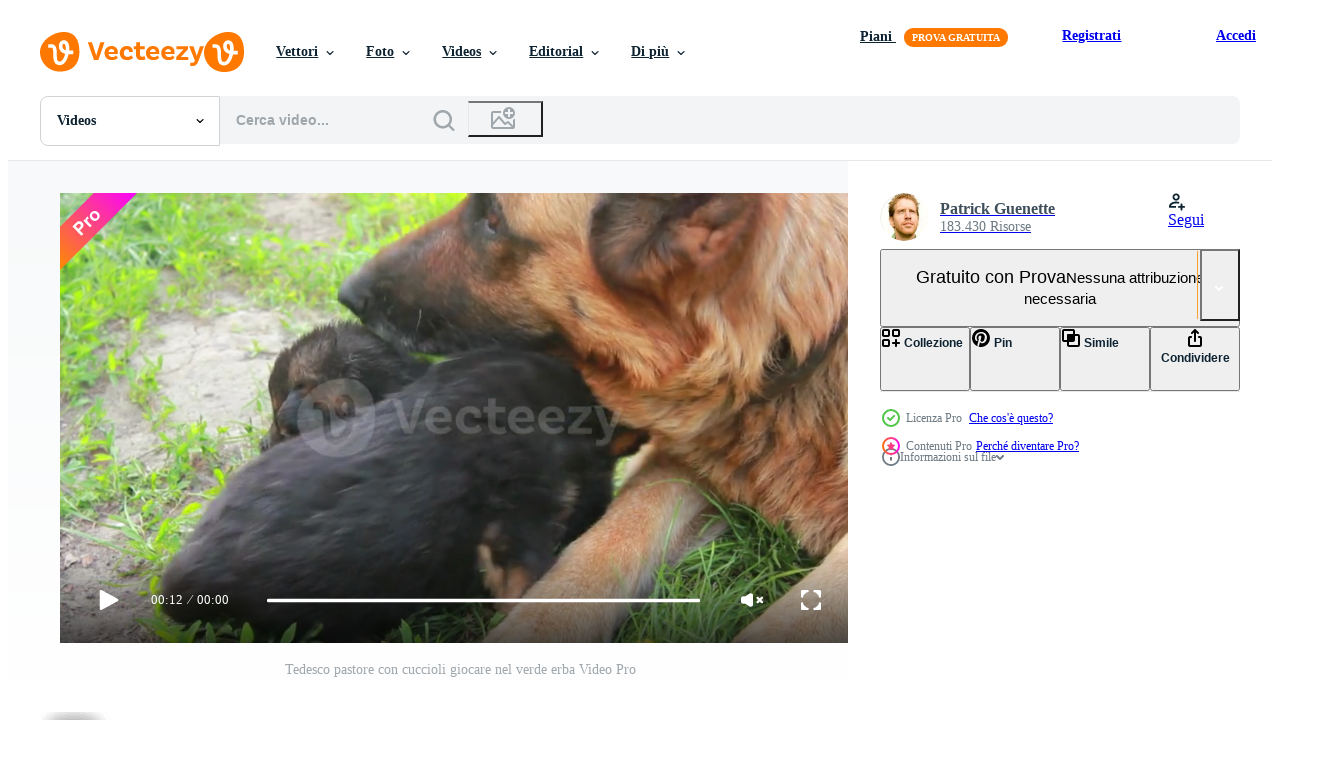

--- FILE ---
content_type: text/html; charset=utf-8
request_url: https://it.vecteezy.com/resources/13527924/show_related_grids_async_content
body_size: 15758
content:
<turbo-frame id="show-related-resources">
    <div data-conversions-category="Utenti visualizzati anche">
      <h2 class="ez-resource-related__header">
        Utenti visualizzati anche
      </h2>

      <ul class="ez-resource-grid ez-resource-grid--main-grid  is-hidden" id="false" data-controller="grid contributor-info video-preview" data-grid-track-truncation-value="false" data-max-rows="50" data-row-height="240" data-instant-grid="false" data-truncate-results="false" data-testid="also-viewed-resources" data-labels="free" style="--free: &#39;Gratis&#39;;">

  <li class="ez-resource-grid__item ez-resource-thumb ez-resource-thumb--video" data-controller="grid-item-decorator" data-position="{{position}}" data-item-id="1622734" data-pro="false" data-grid-target="gridItem" data-video-preview-target="preview" data-video-url="https://static.vecteezy.com/system/resources/previews/001/622/734/mp4/cute-puppy-baby-dog-playing-in-the-green-park-free-video.mp4" data-w="356" data-h="200" data-grid-item-decorator-free-label-value="Gratis" data-action="mouseenter-&gt;grid-item-decorator#hoverThumb:once" data-grid-item-decorator-item-pro-param="Free" data-grid-item-decorator-resource-id-param="1622734" data-grid-item-decorator-content-type-param="Content-video" data-grid-item-decorator-pinterest-url-param="https://it.vecteezy.com/video/1622734-cucciolo-carino-cucciolo-cane-giocando-nel-parco-verde" data-grid-item-decorator-seo-page-description-param="carino cucciolo di cane bambino che gioca nel verde del parco" data-grid-item-decorator-user-id-param="1456621" data-grid-item-decorator-user-display-name-param="Prakasit Khuansuwan" data-grid-item-decorator-avatar-src-param="https://static.vecteezy.com/system/user/avatar/1456621/medium_14590122_1804335796522875_1727771640483629177_o.jpg" data-grid-item-decorator-uploads-path-param="/membri/johnstocker_video/uploads">

  <script type="application/ld+json" id="media_schema">
  {"@context":"https://schema.org","@type":"VideoObject","name":"carino cucciolo di cane bambino che gioca nel verde del parco","uploadDate":"2020-12-02T11:43:33-06:00","thumbnailUrl":"https://static.vecteezy.com/system/resources/thumbnails/001/622/734/small_2x/cute-puppy-baby-dog-playing-in-the-green-park-free-video.jpg","contentUrl":"https://static.vecteezy.com/system/resources/previews/001/622/734/mp4/cute-puppy-baby-dog-playing-in-the-green-park-free-video.mp4","sourceOrganization":"Vecteezy","license":"https://support.vecteezy.com/en_us/new-vecteezy-licensing-ByHivesvt","acquireLicensePage":"https://it.vecteezy.com/video/1622734-cucciolo-carino-cucciolo-cane-giocando-nel-parco-verde","creator":{"@type":"Person","name":"Prakasit Khuansuwan"},"copyrightNotice":"Prakasit Khuansuwan","creditText":"Vecteezy"}
</script>


<a href="/video/1622734-cucciolo-carino-cucciolo-cane-giocando-nel-parco-verde" class="ez-resource-thumb__link" title="carino cucciolo di cane bambino che gioca nel verde del parco" style="--height: 200; --width: 356; " data-action="click-&gt;grid#trackResourceClick mouseenter-&gt;grid#trackResourceHover" data-content-type="video" data-controller="ez-hover-intent" data-previews-srcs="[&quot;https://static.vecteezy.com/system/resources/previews/001/622/734/mp4/cute-puppy-baby-dog-playing-in-the-green-park-free-video.mp4&quot;]" data-pro="false" data-resource-id="1622734" data-video-preview-target="videoWrap" data-grid-item-decorator-target="link">
    <img src="https://static.vecteezy.com/system/resources/thumbnails/001/622/734/small/cute-puppy-baby-dog-playing-in-the-green-park-free-video.jpg" srcset="https://static.vecteezy.com/system/resources/thumbnails/001/622/734/small_2x/cute-puppy-baby-dog-playing-in-the-green-park-free-video.jpg 2x, https://static.vecteezy.com/system/resources/thumbnails/001/622/734/small/cute-puppy-baby-dog-playing-in-the-green-park-free-video.jpg 1x" class="ez-resource-thumb__img" loading="lazy" decoding="async" width="356" height="200" alt="carino cucciolo di cane bambino che gioca nel verde del parco video">

</a>

  <div class="ez-resource-thumb__label-wrap"></div>
  

  <div class="ez-resource-thumb__hover-state"></div>
</li><li class="ez-resource-grid__item ez-resource-thumb ez-resource-thumb--video" data-controller="grid-item-decorator" data-position="{{position}}" data-item-id="1622736" data-pro="false" data-grid-target="gridItem" data-video-preview-target="preview" data-video-url="https://static.vecteezy.com/system/resources/previews/001/622/736/mp4/cute-puppy-baby-dog-playing-in-the-green-park-free-video.mp4" data-w="356" data-h="200" data-grid-item-decorator-free-label-value="Gratis" data-action="mouseenter-&gt;grid-item-decorator#hoverThumb:once" data-grid-item-decorator-item-pro-param="Free" data-grid-item-decorator-resource-id-param="1622736" data-grid-item-decorator-content-type-param="Content-video" data-grid-item-decorator-pinterest-url-param="https://it.vecteezy.com/video/1622736-cucciolo-carino-cucciolo-cane-giocando-nel-parco-verde" data-grid-item-decorator-seo-page-description-param="carino cucciolo di cane bambino che gioca nel verde del parco" data-grid-item-decorator-user-id-param="1456621" data-grid-item-decorator-user-display-name-param="Prakasit Khuansuwan" data-grid-item-decorator-avatar-src-param="https://static.vecteezy.com/system/user/avatar/1456621/medium_14590122_1804335796522875_1727771640483629177_o.jpg" data-grid-item-decorator-uploads-path-param="/membri/johnstocker_video/uploads">

  <script type="application/ld+json" id="media_schema">
  {"@context":"https://schema.org","@type":"VideoObject","name":"carino cucciolo di cane bambino che gioca nel verde del parco","uploadDate":"2020-12-02T11:43:57-06:00","thumbnailUrl":"https://static.vecteezy.com/system/resources/thumbnails/001/622/736/small_2x/cute-puppy-baby-dog-playing-in-the-green-park-free-video.jpg","contentUrl":"https://static.vecteezy.com/system/resources/previews/001/622/736/mp4/cute-puppy-baby-dog-playing-in-the-green-park-free-video.mp4","sourceOrganization":"Vecteezy","license":"https://support.vecteezy.com/en_us/new-vecteezy-licensing-ByHivesvt","acquireLicensePage":"https://it.vecteezy.com/video/1622736-cucciolo-carino-cucciolo-cane-giocando-nel-parco-verde","creator":{"@type":"Person","name":"Prakasit Khuansuwan"},"copyrightNotice":"Prakasit Khuansuwan","creditText":"Vecteezy"}
</script>


<a href="/video/1622736-cucciolo-carino-cucciolo-cane-giocando-nel-parco-verde" class="ez-resource-thumb__link" title="carino cucciolo di cane bambino che gioca nel verde del parco" style="--height: 200; --width: 356; " data-action="click-&gt;grid#trackResourceClick mouseenter-&gt;grid#trackResourceHover" data-content-type="video" data-controller="ez-hover-intent" data-previews-srcs="[&quot;https://static.vecteezy.com/system/resources/previews/001/622/736/mp4/cute-puppy-baby-dog-playing-in-the-green-park-free-video.mp4&quot;]" data-pro="false" data-resource-id="1622736" data-video-preview-target="videoWrap" data-grid-item-decorator-target="link">
    <img src="https://static.vecteezy.com/system/resources/thumbnails/001/622/736/small/cute-puppy-baby-dog-playing-in-the-green-park-free-video.jpg" srcset="https://static.vecteezy.com/system/resources/thumbnails/001/622/736/small_2x/cute-puppy-baby-dog-playing-in-the-green-park-free-video.jpg 2x, https://static.vecteezy.com/system/resources/thumbnails/001/622/736/small/cute-puppy-baby-dog-playing-in-the-green-park-free-video.jpg 1x" class="ez-resource-thumb__img" loading="lazy" decoding="async" width="356" height="200" alt="carino cucciolo di cane bambino che gioca nel verde del parco video">

</a>

  <div class="ez-resource-thumb__label-wrap"></div>
  

  <div class="ez-resource-thumb__hover-state"></div>
</li><li class="ez-resource-grid__item ez-resource-thumb ez-resource-thumb--video ez-resource-thumb--pro" data-controller="grid-item-decorator" data-position="{{position}}" data-item-id="13541799" data-pro="true" data-grid-target="gridItem" data-video-preview-target="preview" data-video-url="https://static.vecteezy.com/system/resources/previews/013/541/799/mp4/young-german-shepherd-dog-play-in-green-grass-with-puppies-video.mp4" data-w="356" data-h="200" data-grid-item-decorator-free-label-value="Gratis" data-action="mouseenter-&gt;grid-item-decorator#hoverThumb:once" data-grid-item-decorator-item-pro-param="Pro" data-grid-item-decorator-resource-id-param="13541799" data-grid-item-decorator-content-type-param="Content-video" data-grid-item-decorator-pinterest-url-param="https://it.vecteezy.com/video/13541799-giovane-tedesco-pastore-cane-giocare-nel-verde-erba-con-cuccioli" data-grid-item-decorator-seo-page-description-param="giovane Tedesco pastore cane giocare nel verde erba con cuccioli" data-grid-item-decorator-user-id-param="2153552" data-grid-item-decorator-user-display-name-param="Patrick Guenette" data-grid-item-decorator-avatar-src-param="https://static.vecteezy.com/system/user/avatar/2153552/medium_208196_10150154519500678_168743_n.jpg" data-grid-item-decorator-uploads-path-param="/membri/morphart/uploads">

  <script type="application/ld+json" id="media_schema">
  {"@context":"https://schema.org","@type":"VideoObject","name":"giovane Tedesco pastore cane giocare nel verde erba con cuccioli","uploadDate":"2022-10-28T15:25:36-05:00","thumbnailUrl":"https://static.vecteezy.com/system/resources/thumbnails/013/541/799/small_2x/young-german-shepherd-dog-play-in-green-grass-with-puppies-video.jpg","contentUrl":"https://static.vecteezy.com/system/resources/previews/013/541/799/mp4/young-german-shepherd-dog-play-in-green-grass-with-puppies-video.mp4","sourceOrganization":"Vecteezy","license":"https://support.vecteezy.com/en_us/new-vecteezy-licensing-ByHivesvt","acquireLicensePage":"https://it.vecteezy.com/video/13541799-giovane-tedesco-pastore-cane-giocare-nel-verde-erba-con-cuccioli","creator":{"@type":"Person","name":"Patrick Guenette"},"copyrightNotice":"Patrick Guenette","creditText":"Vecteezy"}
</script>


<a href="/video/13541799-giovane-tedesco-pastore-cane-giocare-nel-verde-erba-con-cuccioli" class="ez-resource-thumb__link" title="giovane Tedesco pastore cane giocare nel verde erba con cuccioli" style="--height: 200; --width: 356; " data-action="click-&gt;grid#trackResourceClick mouseenter-&gt;grid#trackResourceHover" data-content-type="video" data-controller="ez-hover-intent" data-previews-srcs="[&quot;https://static.vecteezy.com/system/resources/previews/013/541/799/mp4/young-german-shepherd-dog-play-in-green-grass-with-puppies-video.mp4&quot;]" data-pro="true" data-resource-id="13541799" data-video-preview-target="videoWrap" data-grid-item-decorator-target="link">
    <img src="https://static.vecteezy.com/system/resources/thumbnails/013/541/799/small/young-german-shepherd-dog-play-in-green-grass-with-puppies-video.jpg" srcset="https://static.vecteezy.com/system/resources/thumbnails/013/541/799/small_2x/young-german-shepherd-dog-play-in-green-grass-with-puppies-video.jpg 2x, https://static.vecteezy.com/system/resources/thumbnails/013/541/799/small/young-german-shepherd-dog-play-in-green-grass-with-puppies-video.jpg 1x" class="ez-resource-thumb__img" loading="lazy" decoding="async" width="356" height="200" alt="giovane Tedesco pastore cane giocare nel verde erba con cuccioli video">

</a>

  <div class="ez-resource-thumb__label-wrap"></div>
  

  <div class="ez-resource-thumb__hover-state"></div>
</li><li class="ez-resource-grid__item ez-resource-thumb ez-resource-thumb--video ez-resource-thumb--pro" data-controller="grid-item-decorator" data-position="{{position}}" data-item-id="13541792" data-pro="true" data-grid-target="gridItem" data-video-preview-target="preview" data-video-url="https://static.vecteezy.com/system/resources/previews/013/541/792/mp4/german-shepherd-with-puppies-play-in-green-grass-video.mp4" data-w="356" data-h="200" data-grid-item-decorator-free-label-value="Gratis" data-action="mouseenter-&gt;grid-item-decorator#hoverThumb:once" data-grid-item-decorator-item-pro-param="Pro" data-grid-item-decorator-resource-id-param="13541792" data-grid-item-decorator-content-type-param="Content-video" data-grid-item-decorator-pinterest-url-param="https://it.vecteezy.com/video/13541792-tedesco-pastore-con-cuccioli-giocare-nel-verde-erba" data-grid-item-decorator-seo-page-description-param="Tedesco pastore con cuccioli giocare nel verde erba" data-grid-item-decorator-user-id-param="2153552" data-grid-item-decorator-user-display-name-param="Patrick Guenette" data-grid-item-decorator-avatar-src-param="https://static.vecteezy.com/system/user/avatar/2153552/medium_208196_10150154519500678_168743_n.jpg" data-grid-item-decorator-uploads-path-param="/membri/morphart/uploads">

  <script type="application/ld+json" id="media_schema">
  {"@context":"https://schema.org","@type":"VideoObject","name":"Tedesco pastore con cuccioli giocare nel verde erba","uploadDate":"2022-10-28T15:25:16-05:00","thumbnailUrl":"https://static.vecteezy.com/system/resources/thumbnails/013/541/792/small_2x/german-shepherd-with-puppies-play-in-green-grass-video.jpg","contentUrl":"https://static.vecteezy.com/system/resources/previews/013/541/792/mp4/german-shepherd-with-puppies-play-in-green-grass-video.mp4","sourceOrganization":"Vecteezy","license":"https://support.vecteezy.com/en_us/new-vecteezy-licensing-ByHivesvt","acquireLicensePage":"https://it.vecteezy.com/video/13541792-tedesco-pastore-con-cuccioli-giocare-nel-verde-erba","creator":{"@type":"Person","name":"Patrick Guenette"},"copyrightNotice":"Patrick Guenette","creditText":"Vecteezy"}
</script>


<a href="/video/13541792-tedesco-pastore-con-cuccioli-giocare-nel-verde-erba" class="ez-resource-thumb__link" title="Tedesco pastore con cuccioli giocare nel verde erba" style="--height: 200; --width: 356; " data-action="click-&gt;grid#trackResourceClick mouseenter-&gt;grid#trackResourceHover" data-content-type="video" data-controller="ez-hover-intent" data-previews-srcs="[&quot;https://static.vecteezy.com/system/resources/previews/013/541/792/mp4/german-shepherd-with-puppies-play-in-green-grass-video.mp4&quot;]" data-pro="true" data-resource-id="13541792" data-video-preview-target="videoWrap" data-grid-item-decorator-target="link">
    <img src="https://static.vecteezy.com/system/resources/thumbnails/013/541/792/small/german-shepherd-with-puppies-play-in-green-grass-video.jpg" srcset="https://static.vecteezy.com/system/resources/thumbnails/013/541/792/small_2x/german-shepherd-with-puppies-play-in-green-grass-video.jpg 2x, https://static.vecteezy.com/system/resources/thumbnails/013/541/792/small/german-shepherd-with-puppies-play-in-green-grass-video.jpg 1x" class="ez-resource-thumb__img" loading="lazy" decoding="async" width="356" height="200" alt="Tedesco pastore con cuccioli giocare nel verde erba video">

</a>

  <div class="ez-resource-thumb__label-wrap"></div>
  

  <div class="ez-resource-thumb__hover-state"></div>
</li><li class="ez-resource-grid__item ez-resource-thumb ez-resource-thumb--video" data-controller="grid-item-decorator" data-position="{{position}}" data-item-id="1622740" data-pro="false" data-grid-target="gridItem" data-video-preview-target="preview" data-video-url="https://static.vecteezy.com/system/resources/previews/001/622/740/mp4/cute-puppy-baby-dog-playing-in-the-green-park-free-video.mp4" data-w="356" data-h="200" data-grid-item-decorator-free-label-value="Gratis" data-action="mouseenter-&gt;grid-item-decorator#hoverThumb:once" data-grid-item-decorator-item-pro-param="Free" data-grid-item-decorator-resource-id-param="1622740" data-grid-item-decorator-content-type-param="Content-video" data-grid-item-decorator-pinterest-url-param="https://it.vecteezy.com/video/1622740-cucciolo-carino-cucciolo-cane-giocando-nel-parco-verde" data-grid-item-decorator-seo-page-description-param="carino cucciolo di cane bambino che gioca nel verde del parco" data-grid-item-decorator-user-id-param="1456621" data-grid-item-decorator-user-display-name-param="Prakasit Khuansuwan" data-grid-item-decorator-avatar-src-param="https://static.vecteezy.com/system/user/avatar/1456621/medium_14590122_1804335796522875_1727771640483629177_o.jpg" data-grid-item-decorator-uploads-path-param="/membri/johnstocker_video/uploads">

  <script type="application/ld+json" id="media_schema">
  {"@context":"https://schema.org","@type":"VideoObject","name":"carino cucciolo di cane bambino che gioca nel verde del parco","uploadDate":"2020-12-02T11:43:58-06:00","thumbnailUrl":"https://static.vecteezy.com/system/resources/thumbnails/001/622/740/small_2x/cute-puppy-baby-dog-playing-in-the-green-park-free-video.jpg","contentUrl":"https://static.vecteezy.com/system/resources/previews/001/622/740/mp4/cute-puppy-baby-dog-playing-in-the-green-park-free-video.mp4","sourceOrganization":"Vecteezy","license":"https://support.vecteezy.com/en_us/new-vecteezy-licensing-ByHivesvt","acquireLicensePage":"https://it.vecteezy.com/video/1622740-cucciolo-carino-cucciolo-cane-giocando-nel-parco-verde","creator":{"@type":"Person","name":"Prakasit Khuansuwan"},"copyrightNotice":"Prakasit Khuansuwan","creditText":"Vecteezy"}
</script>


<a href="/video/1622740-cucciolo-carino-cucciolo-cane-giocando-nel-parco-verde" class="ez-resource-thumb__link" title="carino cucciolo di cane bambino che gioca nel verde del parco" style="--height: 200; --width: 356; " data-action="click-&gt;grid#trackResourceClick mouseenter-&gt;grid#trackResourceHover" data-content-type="video" data-controller="ez-hover-intent" data-previews-srcs="[&quot;https://static.vecteezy.com/system/resources/previews/001/622/740/mp4/cute-puppy-baby-dog-playing-in-the-green-park-free-video.mp4&quot;]" data-pro="false" data-resource-id="1622740" data-video-preview-target="videoWrap" data-grid-item-decorator-target="link">
    <img src="https://static.vecteezy.com/system/resources/thumbnails/001/622/740/small/cute-puppy-baby-dog-playing-in-the-green-park-free-video.jpg" srcset="https://static.vecteezy.com/system/resources/thumbnails/001/622/740/small_2x/cute-puppy-baby-dog-playing-in-the-green-park-free-video.jpg 2x, https://static.vecteezy.com/system/resources/thumbnails/001/622/740/small/cute-puppy-baby-dog-playing-in-the-green-park-free-video.jpg 1x" class="ez-resource-thumb__img" loading="lazy" decoding="async" width="356" height="200" alt="carino cucciolo di cane bambino che gioca nel verde del parco video">

</a>

  <div class="ez-resource-thumb__label-wrap"></div>
  

  <div class="ez-resource-thumb__hover-state"></div>
</li><li class="ez-resource-grid__item ez-resource-thumb ez-resource-thumb--video" data-controller="grid-item-decorator" data-position="{{position}}" data-item-id="4192119" data-pro="false" data-grid-target="gridItem" data-video-preview-target="preview" data-video-url="https://static.vecteezy.com/system/resources/previews/004/192/119/mp4/corgi-dog-runs-in-the-grass-free-video.mp4" data-w="356" data-h="200" data-grid-item-decorator-free-label-value="Gratis" data-action="mouseenter-&gt;grid-item-decorator#hoverThumb:once" data-grid-item-decorator-item-pro-param="Free" data-grid-item-decorator-resource-id-param="4192119" data-grid-item-decorator-content-type-param="Content-video" data-grid-item-decorator-pinterest-url-param="https://it.vecteezy.com/video/4192119-corgi-cane-corre-nell-erba" data-grid-item-decorator-seo-page-description-param="cane corgi corre nell&#39;erba" data-grid-item-decorator-user-id-param="3827151" data-grid-item-decorator-user-display-name-param="Ковальов Сергій" data-grid-item-decorator-avatar-src-param="https://static.vecteezy.com/system/user/avatar/3827151/medium_184832714_1581497878721194_4346920832151784228_n.jpg" data-grid-item-decorator-uploads-path-param="/membri/serejkakovalev/uploads">

  <script type="application/ld+json" id="media_schema">
  {"@context":"https://schema.org","@type":"VideoObject","name":"cane corgi corre nell'erba","uploadDate":"2021-11-03T01:50:55-05:00","thumbnailUrl":"https://static.vecteezy.com/system/resources/thumbnails/004/192/119/small_2x/corgi-dog-runs-in-the-grass-free-video.jpg","contentUrl":"https://static.vecteezy.com/system/resources/previews/004/192/119/mp4/corgi-dog-runs-in-the-grass-free-video.mp4","sourceOrganization":"Vecteezy","license":"https://support.vecteezy.com/en_us/new-vecteezy-licensing-ByHivesvt","acquireLicensePage":"https://it.vecteezy.com/video/4192119-corgi-cane-corre-nell-erba","creator":{"@type":"Person","name":"Ковальов Сергій"},"copyrightNotice":"Ковальов Сергій","creditText":"Vecteezy"}
</script>


<a href="/video/4192119-corgi-cane-corre-nell-erba" class="ez-resource-thumb__link" title="cane corgi corre nell&#39;erba" style="--height: 200; --width: 356; " data-action="click-&gt;grid#trackResourceClick mouseenter-&gt;grid#trackResourceHover" data-content-type="video" data-controller="ez-hover-intent" data-previews-srcs="[&quot;https://static.vecteezy.com/system/resources/previews/004/192/119/mp4/corgi-dog-runs-in-the-grass-free-video.mp4&quot;]" data-pro="false" data-resource-id="4192119" data-video-preview-target="videoWrap" data-grid-item-decorator-target="link">
    <img src="https://static.vecteezy.com/system/resources/thumbnails/004/192/119/small/corgi-dog-runs-in-the-grass-free-video.jpg" srcset="https://static.vecteezy.com/system/resources/thumbnails/004/192/119/small_2x/corgi-dog-runs-in-the-grass-free-video.jpg 2x, https://static.vecteezy.com/system/resources/thumbnails/004/192/119/small/corgi-dog-runs-in-the-grass-free-video.jpg 1x" class="ez-resource-thumb__img" loading="lazy" decoding="async" width="356" height="200" alt="cane corgi corre nell&#39;erba video">

</a>

  <div class="ez-resource-thumb__label-wrap"></div>
  

  <div class="ez-resource-thumb__hover-state"></div>
</li><li class="ez-resource-grid__item ez-resource-thumb ez-resource-thumb--video" data-controller="grid-item-decorator" data-position="{{position}}" data-item-id="8041488" data-pro="false" data-grid-target="gridItem" data-video-preview-target="preview" data-video-url="https://static.vecteezy.com/system/resources/previews/008/041/488/mp4/corgi-dogs-play-and-walk-outdoor-free-video.mp4" data-w="379" data-h="200" data-grid-item-decorator-free-label-value="Gratis" data-action="mouseenter-&gt;grid-item-decorator#hoverThumb:once" data-grid-item-decorator-item-pro-param="Free" data-grid-item-decorator-resource-id-param="8041488" data-grid-item-decorator-content-type-param="Content-video" data-grid-item-decorator-pinterest-url-param="https://it.vecteezy.com/video/8041488-corgi-cani-giocano-e-camminano-all-aperto" data-grid-item-decorator-seo-page-description-param="i cani corgi giocano e camminano all&#39;aperto" data-grid-item-decorator-user-id-param="3827151" data-grid-item-decorator-user-display-name-param="Ковальов Сергій" data-grid-item-decorator-avatar-src-param="https://static.vecteezy.com/system/user/avatar/3827151/medium_184832714_1581497878721194_4346920832151784228_n.jpg" data-grid-item-decorator-uploads-path-param="/membri/serejkakovalev/uploads">

  <script type="application/ld+json" id="media_schema">
  {"@context":"https://schema.org","@type":"VideoObject","name":"i cani corgi giocano e camminano all'aperto","uploadDate":"2022-06-07T01:04:35-05:00","thumbnailUrl":"https://static.vecteezy.com/system/resources/thumbnails/008/041/488/small_2x/corgi-dogs-play-and-walk-outdoor-free-video.jpg","contentUrl":"https://static.vecteezy.com/system/resources/previews/008/041/488/mp4/corgi-dogs-play-and-walk-outdoor-free-video.mp4","sourceOrganization":"Vecteezy","license":"https://support.vecteezy.com/en_us/new-vecteezy-licensing-ByHivesvt","acquireLicensePage":"https://it.vecteezy.com/video/8041488-corgi-cani-giocano-e-camminano-all-aperto","creator":{"@type":"Person","name":"Ковальов Сергій"},"copyrightNotice":"Ковальов Сергій","creditText":"Vecteezy"}
</script>


<a href="/video/8041488-corgi-cani-giocano-e-camminano-all-aperto" class="ez-resource-thumb__link" title="i cani corgi giocano e camminano all&#39;aperto" style="--height: 200; --width: 379; " data-action="click-&gt;grid#trackResourceClick mouseenter-&gt;grid#trackResourceHover" data-content-type="video" data-controller="ez-hover-intent" data-previews-srcs="[&quot;https://static.vecteezy.com/system/resources/previews/008/041/488/mp4/corgi-dogs-play-and-walk-outdoor-free-video.mp4&quot;]" data-pro="false" data-resource-id="8041488" data-video-preview-target="videoWrap" data-grid-item-decorator-target="link">
    <img src="https://static.vecteezy.com/system/resources/thumbnails/008/041/488/small/corgi-dogs-play-and-walk-outdoor-free-video.jpg" srcset="https://static.vecteezy.com/system/resources/thumbnails/008/041/488/small_2x/corgi-dogs-play-and-walk-outdoor-free-video.jpg 2x, https://static.vecteezy.com/system/resources/thumbnails/008/041/488/small/corgi-dogs-play-and-walk-outdoor-free-video.jpg 1x" class="ez-resource-thumb__img" loading="lazy" decoding="async" width="379" height="200" alt="i cani corgi giocano e camminano all&#39;aperto video">

</a>

  <div class="ez-resource-thumb__label-wrap"></div>
  

  <div class="ez-resource-thumb__hover-state"></div>
</li><li class="ez-resource-grid__item ez-resource-thumb ez-resource-thumb--video" data-controller="grid-item-decorator" data-position="{{position}}" data-item-id="1622741" data-pro="false" data-grid-target="gridItem" data-video-preview-target="preview" data-video-url="https://static.vecteezy.com/system/resources/previews/001/622/741/mp4/cute-puppy-baby-dog-playing-in-the-green-park-free-video.mp4" data-w="356" data-h="200" data-grid-item-decorator-free-label-value="Gratis" data-action="mouseenter-&gt;grid-item-decorator#hoverThumb:once" data-grid-item-decorator-item-pro-param="Free" data-grid-item-decorator-resource-id-param="1622741" data-grid-item-decorator-content-type-param="Content-video" data-grid-item-decorator-pinterest-url-param="https://it.vecteezy.com/video/1622741-cucciolo-carino-cucciolo-cane-giocando-nel-parco-verde" data-grid-item-decorator-seo-page-description-param="carino cucciolo di cane bambino che gioca nel verde del parco" data-grid-item-decorator-user-id-param="1456621" data-grid-item-decorator-user-display-name-param="Prakasit Khuansuwan" data-grid-item-decorator-avatar-src-param="https://static.vecteezy.com/system/user/avatar/1456621/medium_14590122_1804335796522875_1727771640483629177_o.jpg" data-grid-item-decorator-uploads-path-param="/membri/johnstocker_video/uploads">

  <script type="application/ld+json" id="media_schema">
  {"@context":"https://schema.org","@type":"VideoObject","name":"carino cucciolo di cane bambino che gioca nel verde del parco","uploadDate":"2020-12-02T11:44:25-06:00","thumbnailUrl":"https://static.vecteezy.com/system/resources/thumbnails/001/622/741/small_2x/cute-puppy-baby-dog-playing-in-the-green-park-free-video.jpg","contentUrl":"https://static.vecteezy.com/system/resources/previews/001/622/741/mp4/cute-puppy-baby-dog-playing-in-the-green-park-free-video.mp4","sourceOrganization":"Vecteezy","license":"https://support.vecteezy.com/en_us/new-vecteezy-licensing-ByHivesvt","acquireLicensePage":"https://it.vecteezy.com/video/1622741-cucciolo-carino-cucciolo-cane-giocando-nel-parco-verde","creator":{"@type":"Person","name":"Prakasit Khuansuwan"},"copyrightNotice":"Prakasit Khuansuwan","creditText":"Vecteezy"}
</script>


<a href="/video/1622741-cucciolo-carino-cucciolo-cane-giocando-nel-parco-verde" class="ez-resource-thumb__link" title="carino cucciolo di cane bambino che gioca nel verde del parco" style="--height: 200; --width: 356; " data-action="click-&gt;grid#trackResourceClick mouseenter-&gt;grid#trackResourceHover" data-content-type="video" data-controller="ez-hover-intent" data-previews-srcs="[&quot;https://static.vecteezy.com/system/resources/previews/001/622/741/mp4/cute-puppy-baby-dog-playing-in-the-green-park-free-video.mp4&quot;]" data-pro="false" data-resource-id="1622741" data-video-preview-target="videoWrap" data-grid-item-decorator-target="link">
    <img src="https://static.vecteezy.com/system/resources/thumbnails/001/622/741/small/cute-puppy-baby-dog-playing-in-the-green-park-free-video.jpg" srcset="https://static.vecteezy.com/system/resources/thumbnails/001/622/741/small_2x/cute-puppy-baby-dog-playing-in-the-green-park-free-video.jpg 2x, https://static.vecteezy.com/system/resources/thumbnails/001/622/741/small/cute-puppy-baby-dog-playing-in-the-green-park-free-video.jpg 1x" class="ez-resource-thumb__img" loading="lazy" decoding="async" width="356" height="200" alt="carino cucciolo di cane bambino che gioca nel verde del parco video">

</a>

  <div class="ez-resource-thumb__label-wrap"></div>
  

  <div class="ez-resource-thumb__hover-state"></div>
</li><li class="ez-resource-grid__item ez-resource-thumb ez-resource-thumb--video ez-resource-thumb--pro" data-controller="grid-item-decorator" data-position="{{position}}" data-item-id="13555244" data-pro="true" data-grid-target="gridItem" data-video-preview-target="preview" data-video-url="https://static.vecteezy.com/system/resources/previews/013/555/244/mp4/german-shepherd-with-puppies-play-in-green-grass-video.mp4" data-w="356" data-h="200" data-grid-item-decorator-free-label-value="Gratis" data-action="mouseenter-&gt;grid-item-decorator#hoverThumb:once" data-grid-item-decorator-item-pro-param="Pro" data-grid-item-decorator-resource-id-param="13555244" data-grid-item-decorator-content-type-param="Content-video" data-grid-item-decorator-pinterest-url-param="https://it.vecteezy.com/video/13555244-tedesco-pastore-con-cuccioli-giocare-nel-verde-erba" data-grid-item-decorator-seo-page-description-param="Tedesco pastore con cuccioli giocare nel verde erba" data-grid-item-decorator-user-id-param="2153552" data-grid-item-decorator-user-display-name-param="Patrick Guenette" data-grid-item-decorator-avatar-src-param="https://static.vecteezy.com/system/user/avatar/2153552/medium_208196_10150154519500678_168743_n.jpg" data-grid-item-decorator-uploads-path-param="/membri/morphart/uploads">

  <script type="application/ld+json" id="media_schema">
  {"@context":"https://schema.org","@type":"VideoObject","name":"Tedesco pastore con cuccioli giocare nel verde erba","uploadDate":"2022-10-28T22:34:54-05:00","thumbnailUrl":"https://static.vecteezy.com/system/resources/thumbnails/013/555/244/small_2x/german-shepherd-with-puppies-play-in-green-grass-video.jpg","contentUrl":"https://static.vecteezy.com/system/resources/previews/013/555/244/mp4/german-shepherd-with-puppies-play-in-green-grass-video.mp4","sourceOrganization":"Vecteezy","license":"https://support.vecteezy.com/en_us/new-vecteezy-licensing-ByHivesvt","acquireLicensePage":"https://it.vecteezy.com/video/13555244-tedesco-pastore-con-cuccioli-giocare-nel-verde-erba","creator":{"@type":"Person","name":"Patrick Guenette"},"copyrightNotice":"Patrick Guenette","creditText":"Vecteezy"}
</script>


<a href="/video/13555244-tedesco-pastore-con-cuccioli-giocare-nel-verde-erba" class="ez-resource-thumb__link" title="Tedesco pastore con cuccioli giocare nel verde erba" style="--height: 200; --width: 356; " data-action="click-&gt;grid#trackResourceClick mouseenter-&gt;grid#trackResourceHover" data-content-type="video" data-controller="ez-hover-intent" data-previews-srcs="[&quot;https://static.vecteezy.com/system/resources/previews/013/555/244/mp4/german-shepherd-with-puppies-play-in-green-grass-video.mp4&quot;]" data-pro="true" data-resource-id="13555244" data-video-preview-target="videoWrap" data-grid-item-decorator-target="link">
    <img src="https://static.vecteezy.com/system/resources/thumbnails/013/555/244/small/german-shepherd-with-puppies-play-in-green-grass-video.jpg" srcset="https://static.vecteezy.com/system/resources/thumbnails/013/555/244/small_2x/german-shepherd-with-puppies-play-in-green-grass-video.jpg 2x, https://static.vecteezy.com/system/resources/thumbnails/013/555/244/small/german-shepherd-with-puppies-play-in-green-grass-video.jpg 1x" class="ez-resource-thumb__img" loading="lazy" decoding="async" width="356" height="200" alt="Tedesco pastore con cuccioli giocare nel verde erba video">

</a>

  <div class="ez-resource-thumb__label-wrap"></div>
  

  <div class="ez-resource-thumb__hover-state"></div>
</li><li class="ez-resource-grid__item ez-resource-thumb ez-resource-thumb--video ez-resource-thumb--pro" data-controller="grid-item-decorator" data-position="{{position}}" data-item-id="17624370" data-pro="true" data-grid-target="gridItem" data-video-preview-target="preview" data-video-url="https://static.vecteezy.com/system/resources/previews/017/624/370/mp4/black-tiny-puppy-plays-with-a-small-kitten-in-the-garden-under-the-supervision-of-an-adult-cat-a-cute-dog-bites-a-friend-and-he-fights-back-scratches-and-runs-away-pets-play-in-grass-outdoors-video.mp4" data-w="356" data-h="200" data-grid-item-decorator-free-label-value="Gratis" data-action="mouseenter-&gt;grid-item-decorator#hoverThumb:once" data-grid-item-decorator-item-pro-param="Pro" data-grid-item-decorator-resource-id-param="17624370" data-grid-item-decorator-content-type-param="Content-video" data-grid-item-decorator-pinterest-url-param="https://it.vecteezy.com/video/[base64]" data-grid-item-decorator-seo-page-description-param="nero minuscolo cucciolo giochi con un&#39; piccolo gattino nel il giardino sotto il supervisione di un adulto gatto. un&#39; carino cane morsi un&#39; amico, e lui lotte Indietro, graffi e corre lontano. animali domestici giocare nel erba all&#39;aperto." data-grid-item-decorator-user-id-param="9553506" data-grid-item-decorator-user-display-name-param="Sergiy Artsaba" data-grid-item-decorator-avatar-src-param="https://static.vecteezy.com/system/user/avatar/9553506/medium_GettyImages-JI9595-001-400x404.jpg" data-grid-item-decorator-uploads-path-param="/membri/artsabafamily/uploads">

  <script type="application/ld+json" id="media_schema">
  {"@context":"https://schema.org","@type":"VideoObject","name":"nero minuscolo cucciolo giochi con un' piccolo gattino nel il giardino sotto il supervisione di un adulto gatto. un' carino cane morsi un' amico, e lui lotte Indietro, graffi e corre lontano. animali domestici giocare nel erba all'aperto.","uploadDate":"2023-01-22T14:33:29-06:00","thumbnailUrl":"https://static.vecteezy.com/system/resources/thumbnails/017/624/370/small_2x/black-tiny-puppy-plays-with-a-small-kitten-in-the-garden-under-the-supervision-of-an-adult-cat-a-cute-dog-bites-a-friend-and-he-fights-back-scratches-and-runs-away-pets-play-in-grass-outdoors-video.jpg","contentUrl":"https://static.vecteezy.com/system/resources/previews/017/624/370/mp4/black-tiny-puppy-plays-with-a-small-kitten-in-the-garden-under-the-supervision-of-an-adult-cat-a-cute-dog-bites-a-friend-and-he-fights-back-scratches-and-runs-away-pets-play-in-grass-outdoors-video.mp4","sourceOrganization":"Vecteezy","license":"https://support.vecteezy.com/en_us/new-vecteezy-licensing-ByHivesvt","acquireLicensePage":"https://it.vecteezy.com/video/[base64]","creator":{"@type":"Person","name":"Sergiy Artsaba"},"copyrightNotice":"Sergiy Artsaba","creditText":"Vecteezy"}
</script>


<a href="/video/[base64]" class="ez-resource-thumb__link" title="nero minuscolo cucciolo giochi con un&#39; piccolo gattino nel il giardino sotto il supervisione di un adulto gatto. un&#39; carino cane morsi un&#39; amico, e lui lotte Indietro, graffi e corre lontano. animali domestici giocare nel erba all&#39;aperto." style="--height: 200; --width: 356; " data-action="click-&gt;grid#trackResourceClick mouseenter-&gt;grid#trackResourceHover" data-content-type="video" data-controller="ez-hover-intent" data-previews-srcs="[&quot;https://static.vecteezy.com/system/resources/previews/017/624/370/mp4/black-tiny-puppy-plays-with-a-small-kitten-in-the-garden-under-the-supervision-of-an-adult-cat-a-cute-dog-bites-a-friend-and-he-fights-back-scratches-and-runs-away-pets-play-in-grass-outdoors-video.mp4&quot;]" data-pro="true" data-resource-id="17624370" data-video-preview-target="videoWrap" data-grid-item-decorator-target="link">
    <img src="https://static.vecteezy.com/system/resources/thumbnails/017/624/370/small/black-tiny-puppy-plays-with-a-small-kitten-in-the-garden-under-the-supervision-of-an-adult-cat-a-cute-dog-bites-a-friend-and-he-fights-back-scratches-and-runs-away-pets-play-in-grass-outdoors-video.jpg" srcset="https://static.vecteezy.com/system/resources/thumbnails/017/624/370/small_2x/black-tiny-puppy-plays-with-a-small-kitten-in-the-garden-under-the-supervision-of-an-adult-cat-a-cute-dog-bites-a-friend-and-he-fights-back-scratches-and-runs-away-pets-play-in-grass-outdoors-video.jpg 2x, https://static.vecteezy.com/system/resources/thumbnails/017/624/370/small/black-tiny-puppy-plays-with-a-small-kitten-in-the-garden-under-the-supervision-of-an-adult-cat-a-cute-dog-bites-a-friend-and-he-fights-back-scratches-and-runs-away-pets-play-in-grass-outdoors-video.jpg 1x" class="ez-resource-thumb__img" loading="lazy" decoding="async" width="356" height="200" alt="nero minuscolo cucciolo giochi con un&#39; piccolo gattino nel il giardino sotto il supervisione di un adulto gatto. un&#39; carino cane morsi un&#39; amico, e lui lotte Indietro, graffi e corre lontano. animali domestici giocare nel erba all&#39;aperto. video">

</a>

  <div class="ez-resource-thumb__label-wrap"></div>
  

  <div class="ez-resource-thumb__hover-state"></div>
</li><li class="ez-resource-grid__item ez-resource-thumb ez-resource-thumb--video ez-resource-thumb--pro" data-controller="grid-item-decorator" data-position="{{position}}" data-item-id="13477483" data-pro="true" data-grid-target="gridItem" data-video-preview-target="preview" data-video-url="https://static.vecteezy.com/system/resources/previews/013/477/483/mp4/german-shepherd-with-puppies-play-in-green-grass-video.mp4" data-w="356" data-h="200" data-grid-item-decorator-free-label-value="Gratis" data-action="mouseenter-&gt;grid-item-decorator#hoverThumb:once" data-grid-item-decorator-item-pro-param="Pro" data-grid-item-decorator-resource-id-param="13477483" data-grid-item-decorator-content-type-param="Content-video" data-grid-item-decorator-pinterest-url-param="https://it.vecteezy.com/video/13477483-tedesco-pastore-con-cuccioli-giocare-nel-verde-erba" data-grid-item-decorator-seo-page-description-param="Tedesco pastore con cuccioli giocare nel verde erba" data-grid-item-decorator-user-id-param="2153552" data-grid-item-decorator-user-display-name-param="Patrick Guenette" data-grid-item-decorator-avatar-src-param="https://static.vecteezy.com/system/user/avatar/2153552/medium_208196_10150154519500678_168743_n.jpg" data-grid-item-decorator-uploads-path-param="/membri/morphart/uploads">

  <script type="application/ld+json" id="media_schema">
  {"@context":"https://schema.org","@type":"VideoObject","name":"Tedesco pastore con cuccioli giocare nel verde erba","uploadDate":"2022-10-27T05:25:43-05:00","thumbnailUrl":"https://static.vecteezy.com/system/resources/thumbnails/013/477/483/small_2x/german-shepherd-with-puppies-play-in-green-grass-video.jpg","contentUrl":"https://static.vecteezy.com/system/resources/previews/013/477/483/mp4/german-shepherd-with-puppies-play-in-green-grass-video.mp4","sourceOrganization":"Vecteezy","license":"https://support.vecteezy.com/en_us/new-vecteezy-licensing-ByHivesvt","acquireLicensePage":"https://it.vecteezy.com/video/13477483-tedesco-pastore-con-cuccioli-giocare-nel-verde-erba","creator":{"@type":"Person","name":"Patrick Guenette"},"copyrightNotice":"Patrick Guenette","creditText":"Vecteezy"}
</script>


<a href="/video/13477483-tedesco-pastore-con-cuccioli-giocare-nel-verde-erba" class="ez-resource-thumb__link" title="Tedesco pastore con cuccioli giocare nel verde erba" style="--height: 200; --width: 356; " data-action="click-&gt;grid#trackResourceClick mouseenter-&gt;grid#trackResourceHover" data-content-type="video" data-controller="ez-hover-intent" data-previews-srcs="[&quot;https://static.vecteezy.com/system/resources/previews/013/477/483/mp4/german-shepherd-with-puppies-play-in-green-grass-video.mp4&quot;]" data-pro="true" data-resource-id="13477483" data-video-preview-target="videoWrap" data-grid-item-decorator-target="link">
    <img src="https://static.vecteezy.com/system/resources/thumbnails/013/477/483/small/german-shepherd-with-puppies-play-in-green-grass-video.jpg" srcset="https://static.vecteezy.com/system/resources/thumbnails/013/477/483/small_2x/german-shepherd-with-puppies-play-in-green-grass-video.jpg 2x, https://static.vecteezy.com/system/resources/thumbnails/013/477/483/small/german-shepherd-with-puppies-play-in-green-grass-video.jpg 1x" class="ez-resource-thumb__img" loading="lazy" decoding="async" width="356" height="200" alt="Tedesco pastore con cuccioli giocare nel verde erba video">

</a>

  <div class="ez-resource-thumb__label-wrap"></div>
  

  <div class="ez-resource-thumb__hover-state"></div>
</li><li class="ez-resource-grid__item ez-resource-thumb ez-resource-thumb--video" data-controller="grid-item-decorator" data-position="{{position}}" data-item-id="1622744" data-pro="false" data-grid-target="gridItem" data-video-preview-target="preview" data-video-url="https://static.vecteezy.com/system/resources/previews/001/622/744/mp4/cute-puppy-baby-dog-playing-in-the-green-park-free-video.mp4" data-w="356" data-h="200" data-grid-item-decorator-free-label-value="Gratis" data-action="mouseenter-&gt;grid-item-decorator#hoverThumb:once" data-grid-item-decorator-item-pro-param="Free" data-grid-item-decorator-resource-id-param="1622744" data-grid-item-decorator-content-type-param="Content-video" data-grid-item-decorator-pinterest-url-param="https://it.vecteezy.com/video/1622744-cucciolo-carino-cucciolo-cane-giocando-nel-parco-verde" data-grid-item-decorator-seo-page-description-param="carino cucciolo di cane bambino che gioca nel verde del parco" data-grid-item-decorator-user-id-param="1456621" data-grid-item-decorator-user-display-name-param="Prakasit Khuansuwan" data-grid-item-decorator-avatar-src-param="https://static.vecteezy.com/system/user/avatar/1456621/medium_14590122_1804335796522875_1727771640483629177_o.jpg" data-grid-item-decorator-uploads-path-param="/membri/johnstocker_video/uploads">

  <script type="application/ld+json" id="media_schema">
  {"@context":"https://schema.org","@type":"VideoObject","name":"carino cucciolo di cane bambino che gioca nel verde del parco","uploadDate":"2020-12-02T11:44:25-06:00","thumbnailUrl":"https://static.vecteezy.com/system/resources/thumbnails/001/622/744/small_2x/cute-puppy-baby-dog-playing-in-the-green-park-free-video.jpg","contentUrl":"https://static.vecteezy.com/system/resources/previews/001/622/744/mp4/cute-puppy-baby-dog-playing-in-the-green-park-free-video.mp4","sourceOrganization":"Vecteezy","license":"https://support.vecteezy.com/en_us/new-vecteezy-licensing-ByHivesvt","acquireLicensePage":"https://it.vecteezy.com/video/1622744-cucciolo-carino-cucciolo-cane-giocando-nel-parco-verde","creator":{"@type":"Person","name":"Prakasit Khuansuwan"},"copyrightNotice":"Prakasit Khuansuwan","creditText":"Vecteezy"}
</script>


<a href="/video/1622744-cucciolo-carino-cucciolo-cane-giocando-nel-parco-verde" class="ez-resource-thumb__link" title="carino cucciolo di cane bambino che gioca nel verde del parco" style="--height: 200; --width: 356; " data-action="click-&gt;grid#trackResourceClick mouseenter-&gt;grid#trackResourceHover" data-content-type="video" data-controller="ez-hover-intent" data-previews-srcs="[&quot;https://static.vecteezy.com/system/resources/previews/001/622/744/mp4/cute-puppy-baby-dog-playing-in-the-green-park-free-video.mp4&quot;]" data-pro="false" data-resource-id="1622744" data-video-preview-target="videoWrap" data-grid-item-decorator-target="link">
    <img src="https://static.vecteezy.com/system/resources/thumbnails/001/622/744/small/cute-puppy-baby-dog-playing-in-the-green-park-free-video.jpg" srcset="https://static.vecteezy.com/system/resources/thumbnails/001/622/744/small_2x/cute-puppy-baby-dog-playing-in-the-green-park-free-video.jpg 2x, https://static.vecteezy.com/system/resources/thumbnails/001/622/744/small/cute-puppy-baby-dog-playing-in-the-green-park-free-video.jpg 1x" class="ez-resource-thumb__img" loading="lazy" decoding="async" width="356" height="200" alt="carino cucciolo di cane bambino che gioca nel verde del parco video">

</a>

  <div class="ez-resource-thumb__label-wrap"></div>
  

  <div class="ez-resource-thumb__hover-state"></div>
</li><li class="ez-resource-grid__item ez-resource-thumb ez-resource-thumb--video ez-resource-thumb--pro" data-controller="grid-item-decorator" data-position="{{position}}" data-item-id="10168972" data-pro="true" data-grid-target="gridItem" data-video-preview-target="preview" data-video-url="https://static.vecteezy.com/system/resources/previews/010/168/972/mp4/a-cute-siberian-husky-dog-is-poking-his-face-and-clinging-to-the-fence-video.mp4" data-w="356" data-h="200" data-grid-item-decorator-free-label-value="Gratis" data-action="mouseenter-&gt;grid-item-decorator#hoverThumb:once" data-grid-item-decorator-item-pro-param="Pro" data-grid-item-decorator-resource-id-param="10168972" data-grid-item-decorator-content-type-param="Content-video" data-grid-item-decorator-pinterest-url-param="https://it.vecteezy.com/video/10168972-un-carino-cane-husky-siberiano-si-ficca-la-faccia-e-si-aggrappa-alla-recinzione" data-grid-item-decorator-seo-page-description-param="un simpatico cane husky siberiano sta spuntando la faccia e si aggrappa al recinto" data-grid-item-decorator-user-id-param="1478283" data-grid-item-decorator-user-display-name-param="Nakhorn Yuangkratoke" data-grid-item-decorator-avatar-src-param="https://static.vecteezy.com/system/user/avatar/1478283/medium_Avatar.jpg" data-grid-item-decorator-uploads-path-param="/membri/kaikoro/uploads">

  <script type="application/ld+json" id="media_schema">
  {"@context":"https://schema.org","@type":"VideoObject","name":"un simpatico cane husky siberiano sta spuntando la faccia e si aggrappa al recinto","uploadDate":"2022-08-10T08:33:32-05:00","thumbnailUrl":"https://static.vecteezy.com/system/resources/thumbnails/010/168/972/small_2x/a-cute-siberian-husky-dog-is-poking-his-face-and-clinging-to-the-fence-video.jpg","contentUrl":"https://static.vecteezy.com/system/resources/previews/010/168/972/mp4/a-cute-siberian-husky-dog-is-poking-his-face-and-clinging-to-the-fence-video.mp4","sourceOrganization":"Vecteezy","license":"https://support.vecteezy.com/en_us/new-vecteezy-licensing-ByHivesvt","acquireLicensePage":"https://it.vecteezy.com/video/10168972-un-carino-cane-husky-siberiano-si-ficca-la-faccia-e-si-aggrappa-alla-recinzione","creator":{"@type":"Person","name":"Nakhorn Yuangkratoke"},"copyrightNotice":"Nakhorn Yuangkratoke","creditText":"Vecteezy"}
</script>


<a href="/video/10168972-un-carino-cane-husky-siberiano-si-ficca-la-faccia-e-si-aggrappa-alla-recinzione" class="ez-resource-thumb__link" title="un simpatico cane husky siberiano sta spuntando la faccia e si aggrappa al recinto" style="--height: 200; --width: 356; " data-action="click-&gt;grid#trackResourceClick mouseenter-&gt;grid#trackResourceHover" data-content-type="video" data-controller="ez-hover-intent" data-previews-srcs="[&quot;https://static.vecteezy.com/system/resources/previews/010/168/972/mp4/a-cute-siberian-husky-dog-is-poking-his-face-and-clinging-to-the-fence-video.mp4&quot;]" data-pro="true" data-resource-id="10168972" data-video-preview-target="videoWrap" data-grid-item-decorator-target="link">
    <img src="https://static.vecteezy.com/system/resources/thumbnails/010/168/972/small/a-cute-siberian-husky-dog-is-poking-his-face-and-clinging-to-the-fence-video.jpg" srcset="https://static.vecteezy.com/system/resources/thumbnails/010/168/972/small_2x/a-cute-siberian-husky-dog-is-poking-his-face-and-clinging-to-the-fence-video.jpg 2x, https://static.vecteezy.com/system/resources/thumbnails/010/168/972/small/a-cute-siberian-husky-dog-is-poking-his-face-and-clinging-to-the-fence-video.jpg 1x" class="ez-resource-thumb__img" loading="lazy" decoding="async" width="356" height="200" alt="un simpatico cane husky siberiano sta spuntando la faccia e si aggrappa al recinto video">

</a>

  <div class="ez-resource-thumb__label-wrap"></div>
  

  <div class="ez-resource-thumb__hover-state"></div>
</li><li class="ez-resource-grid__item ez-resource-thumb ez-resource-thumb--video" data-controller="grid-item-decorator" data-position="{{position}}" data-item-id="7423095" data-pro="false" data-grid-target="gridItem" data-video-preview-target="preview" data-video-url="https://static.vecteezy.com/system/resources/previews/007/423/095/mp4/4k-looks-at-camera-cutest-little-pomeranian-dog-walking-cute-pet-in-nature-close-up-round-animal-funny-face-in-park-on-sunny-summer-day-free-video.mp4" data-w="356" data-h="200" data-grid-item-decorator-free-label-value="Gratis" data-action="mouseenter-&gt;grid-item-decorator#hoverThumb:once" data-grid-item-decorator-item-pro-param="Free" data-grid-item-decorator-resource-id-param="7423095" data-grid-item-decorator-content-type-param="Content-video" data-grid-item-decorator-pinterest-url-param="https://it.vecteezy.com/video/7423095-4k-video-guarda-la-macchina-fotografica-il-piccolo-pomerania-cane-che-cammina-carino-animale-nella-natura-da-vicino-animale-rotondo-faccia-divertente-nel-parco-in-estate-soleggiata-giorno" data-grid-item-decorator-seo-page-description-param="Video 4K, guarda la fotocamera più simpatico cagnolino Pomerania. che cammina animale domestico carino in natura, faccia buffa animale rotonda primo piano nel parco in una soleggiata giornata estiva." data-grid-item-decorator-user-id-param="6810478" data-grid-item-decorator-user-display-name-param="Ingon Purepaipan" data-grid-item-decorator-uploads-path-param="/membri/ip-rabbitme670042/uploads">

  <script type="application/ld+json" id="media_schema">
  {"@context":"https://schema.org","@type":"VideoObject","name":"Video 4K, guarda la fotocamera più simpatico cagnolino Pomerania. che cammina animale domestico carino in natura, faccia buffa animale rotonda primo piano nel parco in una soleggiata giornata estiva.","uploadDate":"2022-05-02T08:42:45-05:00","thumbnailUrl":"https://static.vecteezy.com/system/resources/thumbnails/007/423/095/small_2x/4k-looks-at-camera-cutest-little-pomeranian-dog-walking-cute-pet-in-nature-close-up-round-animal-funny-face-in-park-on-sunny-summer-day-free-video.jpg","contentUrl":"https://static.vecteezy.com/system/resources/previews/007/423/095/mp4/4k-looks-at-camera-cutest-little-pomeranian-dog-walking-cute-pet-in-nature-close-up-round-animal-funny-face-in-park-on-sunny-summer-day-free-video.mp4","sourceOrganization":"Vecteezy","license":"https://support.vecteezy.com/en_us/new-vecteezy-licensing-ByHivesvt","acquireLicensePage":"https://it.vecteezy.com/video/7423095-4k-video-guarda-la-macchina-fotografica-il-piccolo-pomerania-cane-che-cammina-carino-animale-nella-natura-da-vicino-animale-rotondo-faccia-divertente-nel-parco-in-estate-soleggiata-giorno","creator":{"@type":"Person","name":"Ingon Purepaipan"},"copyrightNotice":"Ingon Purepaipan","creditText":"Vecteezy"}
</script>


<a href="/video/7423095-4k-video-guarda-la-macchina-fotografica-il-piccolo-pomerania-cane-che-cammina-carino-animale-nella-natura-da-vicino-animale-rotondo-faccia-divertente-nel-parco-in-estate-soleggiata-giorno" class="ez-resource-thumb__link" title="Video 4K, guarda la fotocamera più simpatico cagnolino Pomerania. che cammina animale domestico carino in natura, faccia buffa animale rotonda primo piano nel parco in una soleggiata giornata estiva." style="--height: 200; --width: 356; " data-action="click-&gt;grid#trackResourceClick mouseenter-&gt;grid#trackResourceHover" data-content-type="video" data-controller="ez-hover-intent" data-previews-srcs="[&quot;https://static.vecteezy.com/system/resources/previews/007/423/095/mp4/4k-looks-at-camera-cutest-little-pomeranian-dog-walking-cute-pet-in-nature-close-up-round-animal-funny-face-in-park-on-sunny-summer-day-free-video.mp4&quot;]" data-pro="false" data-resource-id="7423095" data-video-preview-target="videoWrap" data-grid-item-decorator-target="link">
    <img src="https://static.vecteezy.com/system/resources/thumbnails/007/423/095/small/4k-looks-at-camera-cutest-little-pomeranian-dog-walking-cute-pet-in-nature-close-up-round-animal-funny-face-in-park-on-sunny-summer-day-free-video.jpg" srcset="https://static.vecteezy.com/system/resources/thumbnails/007/423/095/small_2x/4k-looks-at-camera-cutest-little-pomeranian-dog-walking-cute-pet-in-nature-close-up-round-animal-funny-face-in-park-on-sunny-summer-day-free-video.jpg 2x, https://static.vecteezy.com/system/resources/thumbnails/007/423/095/small/4k-looks-at-camera-cutest-little-pomeranian-dog-walking-cute-pet-in-nature-close-up-round-animal-funny-face-in-park-on-sunny-summer-day-free-video.jpg 1x" class="ez-resource-thumb__img" loading="lazy" decoding="async" width="356" height="200" alt="Video 4K, guarda la fotocamera più simpatico cagnolino Pomerania. che cammina animale domestico carino in natura, faccia buffa animale rotonda primo piano nel parco in una soleggiata giornata estiva.">

</a>

  <div class="ez-resource-thumb__label-wrap"></div>
  

  <div class="ez-resource-thumb__hover-state"></div>
</li><li class="ez-resource-grid__item ez-resource-thumb ez-resource-thumb--video ez-resource-thumb--pro" data-controller="grid-item-decorator" data-position="{{position}}" data-item-id="13462208" data-pro="true" data-grid-target="gridItem" data-video-preview-target="preview" data-video-url="https://static.vecteezy.com/system/resources/previews/013/462/208/mp4/young-german-shepherd-dog-play-in-green-grass-with-puppies-video.mp4" data-w="356" data-h="200" data-grid-item-decorator-free-label-value="Gratis" data-action="mouseenter-&gt;grid-item-decorator#hoverThumb:once" data-grid-item-decorator-item-pro-param="Pro" data-grid-item-decorator-resource-id-param="13462208" data-grid-item-decorator-content-type-param="Content-video" data-grid-item-decorator-pinterest-url-param="https://it.vecteezy.com/video/13462208-giovane-tedesco-pastore-cane-giocare-nel-verde-erba-con-cuccioli" data-grid-item-decorator-seo-page-description-param="giovane Tedesco pastore cane giocare nel verde erba con cuccioli" data-grid-item-decorator-user-id-param="2153552" data-grid-item-decorator-user-display-name-param="Patrick Guenette" data-grid-item-decorator-avatar-src-param="https://static.vecteezy.com/system/user/avatar/2153552/medium_208196_10150154519500678_168743_n.jpg" data-grid-item-decorator-uploads-path-param="/membri/morphart/uploads">

  <script type="application/ld+json" id="media_schema">
  {"@context":"https://schema.org","@type":"VideoObject","name":"giovane Tedesco pastore cane giocare nel verde erba con cuccioli","uploadDate":"2022-10-26T17:34:44-05:00","thumbnailUrl":"https://static.vecteezy.com/system/resources/thumbnails/013/462/208/small_2x/young-german-shepherd-dog-play-in-green-grass-with-puppies-video.jpg","contentUrl":"https://static.vecteezy.com/system/resources/previews/013/462/208/mp4/young-german-shepherd-dog-play-in-green-grass-with-puppies-video.mp4","sourceOrganization":"Vecteezy","license":"https://support.vecteezy.com/en_us/new-vecteezy-licensing-ByHivesvt","acquireLicensePage":"https://it.vecteezy.com/video/13462208-giovane-tedesco-pastore-cane-giocare-nel-verde-erba-con-cuccioli","creator":{"@type":"Person","name":"Patrick Guenette"},"copyrightNotice":"Patrick Guenette","creditText":"Vecteezy"}
</script>


<a href="/video/13462208-giovane-tedesco-pastore-cane-giocare-nel-verde-erba-con-cuccioli" class="ez-resource-thumb__link" title="giovane Tedesco pastore cane giocare nel verde erba con cuccioli" style="--height: 200; --width: 356; " data-action="click-&gt;grid#trackResourceClick mouseenter-&gt;grid#trackResourceHover" data-content-type="video" data-controller="ez-hover-intent" data-previews-srcs="[&quot;https://static.vecteezy.com/system/resources/previews/013/462/208/mp4/young-german-shepherd-dog-play-in-green-grass-with-puppies-video.mp4&quot;]" data-pro="true" data-resource-id="13462208" data-video-preview-target="videoWrap" data-grid-item-decorator-target="link">
    <img src="https://static.vecteezy.com/system/resources/thumbnails/013/462/208/small/young-german-shepherd-dog-play-in-green-grass-with-puppies-video.jpg" srcset="https://static.vecteezy.com/system/resources/thumbnails/013/462/208/small_2x/young-german-shepherd-dog-play-in-green-grass-with-puppies-video.jpg 2x, https://static.vecteezy.com/system/resources/thumbnails/013/462/208/small/young-german-shepherd-dog-play-in-green-grass-with-puppies-video.jpg 1x" class="ez-resource-thumb__img" loading="lazy" decoding="async" width="356" height="200" alt="giovane Tedesco pastore cane giocare nel verde erba con cuccioli video">

</a>

  <div class="ez-resource-thumb__label-wrap"></div>
  

  <div class="ez-resource-thumb__hover-state"></div>
</li><li class="ez-resource-grid__item ez-resource-thumb ez-resource-thumb--video ez-resource-thumb--pro" data-controller="grid-item-decorator" data-position="{{position}}" data-item-id="13541810" data-pro="true" data-grid-target="gridItem" data-video-preview-target="preview" data-video-url="https://static.vecteezy.com/system/resources/previews/013/541/810/mp4/german-shepherd-with-puppies-play-in-green-grass-video.mp4" data-w="356" data-h="200" data-grid-item-decorator-free-label-value="Gratis" data-action="mouseenter-&gt;grid-item-decorator#hoverThumb:once" data-grid-item-decorator-item-pro-param="Pro" data-grid-item-decorator-resource-id-param="13541810" data-grid-item-decorator-content-type-param="Content-video" data-grid-item-decorator-pinterest-url-param="https://it.vecteezy.com/video/13541810-tedesco-pastore-con-cuccioli-giocare-nel-verde-erba" data-grid-item-decorator-seo-page-description-param="Tedesco pastore con cuccioli giocare nel verde erba" data-grid-item-decorator-user-id-param="2153552" data-grid-item-decorator-user-display-name-param="Patrick Guenette" data-grid-item-decorator-avatar-src-param="https://static.vecteezy.com/system/user/avatar/2153552/medium_208196_10150154519500678_168743_n.jpg" data-grid-item-decorator-uploads-path-param="/membri/morphart/uploads">

  <script type="application/ld+json" id="media_schema">
  {"@context":"https://schema.org","@type":"VideoObject","name":"Tedesco pastore con cuccioli giocare nel verde erba","uploadDate":"2022-10-28T15:26:14-05:00","thumbnailUrl":"https://static.vecteezy.com/system/resources/thumbnails/013/541/810/small_2x/german-shepherd-with-puppies-play-in-green-grass-video.jpg","contentUrl":"https://static.vecteezy.com/system/resources/previews/013/541/810/mp4/german-shepherd-with-puppies-play-in-green-grass-video.mp4","sourceOrganization":"Vecteezy","license":"https://support.vecteezy.com/en_us/new-vecteezy-licensing-ByHivesvt","acquireLicensePage":"https://it.vecteezy.com/video/13541810-tedesco-pastore-con-cuccioli-giocare-nel-verde-erba","creator":{"@type":"Person","name":"Patrick Guenette"},"copyrightNotice":"Patrick Guenette","creditText":"Vecteezy"}
</script>


<a href="/video/13541810-tedesco-pastore-con-cuccioli-giocare-nel-verde-erba" class="ez-resource-thumb__link" title="Tedesco pastore con cuccioli giocare nel verde erba" style="--height: 200; --width: 356; " data-action="click-&gt;grid#trackResourceClick mouseenter-&gt;grid#trackResourceHover" data-content-type="video" data-controller="ez-hover-intent" data-previews-srcs="[&quot;https://static.vecteezy.com/system/resources/previews/013/541/810/mp4/german-shepherd-with-puppies-play-in-green-grass-video.mp4&quot;]" data-pro="true" data-resource-id="13541810" data-video-preview-target="videoWrap" data-grid-item-decorator-target="link">
    <img src="https://static.vecteezy.com/system/resources/thumbnails/013/541/810/small/german-shepherd-with-puppies-play-in-green-grass-video.jpg" srcset="https://static.vecteezy.com/system/resources/thumbnails/013/541/810/small_2x/german-shepherd-with-puppies-play-in-green-grass-video.jpg 2x, https://static.vecteezy.com/system/resources/thumbnails/013/541/810/small/german-shepherd-with-puppies-play-in-green-grass-video.jpg 1x" class="ez-resource-thumb__img" loading="lazy" decoding="async" width="356" height="200" alt="Tedesco pastore con cuccioli giocare nel verde erba video">

</a>

  <div class="ez-resource-thumb__label-wrap"></div>
  

  <div class="ez-resource-thumb__hover-state"></div>
</li><li class="ez-resource-grid__item ez-resource-thumb ez-resource-thumb--video ez-resource-thumb--pro" data-controller="grid-item-decorator" data-position="{{position}}" data-item-id="18062704" data-pro="true" data-grid-target="gridItem" data-video-preview-target="preview" data-video-url="https://static.vecteezy.com/system/resources/previews/018/062/704/mp4/[base64].mp4" data-w="356" data-h="200" data-grid-item-decorator-free-label-value="Gratis" data-action="mouseenter-&gt;grid-item-decorator#hoverThumb:once" data-grid-item-decorator-item-pro-param="Pro" data-grid-item-decorator-resource-id-param="18062704" data-grid-item-decorator-content-type-param="Content-video" data-grid-item-decorator-pinterest-url-param="https://it.vecteezy.com/video/[base64]" data-grid-item-decorator-seo-page-description-param="all&#39;aperto ritratto di carino sorridente cucciolo confine collie saltare, in attesa per ricompensa su parco sfondo. poco cane con divertente viso nel soleggiato estate giorno all&#39;aperto. animale domestico cura e divertente animali vita concetto" data-grid-item-decorator-user-id-param="4163628" data-grid-item-decorator-user-display-name-param="Iuliia Zavalishina" data-grid-item-decorator-avatar-src-param="https://static.vecteezy.com/system/user/avatar/4163628/medium_Avatar.jpg" data-grid-item-decorator-uploads-path-param="/membri/info726965/uploads">

  <script type="application/ld+json" id="media_schema">
  {"@context":"https://schema.org","@type":"VideoObject","name":"all'aperto ritratto di carino sorridente cucciolo confine collie saltare, in attesa per ricompensa su parco sfondo. poco cane con divertente viso nel soleggiato estate giorno all'aperto. animale domestico cura e divertente animali vita concetto","uploadDate":"2023-01-29T09:24:42-06:00","thumbnailUrl":"https://static.vecteezy.com/system/resources/thumbnails/018/062/704/small_2x/[base64].jpg","contentUrl":"https://static.vecteezy.com/system/resources/previews/018/062/704/mp4/[base64].mp4","sourceOrganization":"Vecteezy","license":"https://support.vecteezy.com/en_us/new-vecteezy-licensing-ByHivesvt","acquireLicensePage":"https://it.vecteezy.com/video/[base64]","creator":{"@type":"Person","name":"Iuliia Zavalishina"},"copyrightNotice":"Iuliia Zavalishina","creditText":"Vecteezy"}
</script>


<a href="/video/[base64]" class="ez-resource-thumb__link" title="all&#39;aperto ritratto di carino sorridente cucciolo confine collie saltare, in attesa per ricompensa su parco sfondo. poco cane con divertente viso nel soleggiato estate giorno all&#39;aperto. animale domestico cura e divertente animali vita concetto" style="--height: 200; --width: 356; " data-action="click-&gt;grid#trackResourceClick mouseenter-&gt;grid#trackResourceHover" data-content-type="video" data-controller="ez-hover-intent" data-previews-srcs="[&quot;https://static.vecteezy.com/system/resources/previews/018/062/704/mp4/[base64].mp4&quot;]" data-pro="true" data-resource-id="18062704" data-video-preview-target="videoWrap" data-grid-item-decorator-target="link">
    <img src="https://static.vecteezy.com/system/resources/thumbnails/018/062/704/small/[base64].jpg" srcset="https://static.vecteezy.com/system/resources/thumbnails/018/062/704/small_2x/[base64].jpg 2x, https://static.vecteezy.com/system/resources/thumbnails/018/062/704/small/[base64].jpg 1x" class="ez-resource-thumb__img" loading="lazy" decoding="async" width="356" height="200" alt="all&#39;aperto ritratto di carino sorridente cucciolo confine collie saltare, in attesa per ricompensa su parco sfondo. poco cane con divertente viso nel soleggiato estate giorno all&#39;aperto. animale domestico cura e divertente animali vita concetto video">

</a>

  <div class="ez-resource-thumb__label-wrap"></div>
  

  <div class="ez-resource-thumb__hover-state"></div>
</li><li class="ez-resource-grid__item ez-resource-thumb ez-resource-thumb--video ez-resource-thumb--pro" data-controller="grid-item-decorator" data-position="{{position}}" data-item-id="13553174" data-pro="true" data-grid-target="gridItem" data-video-preview-target="preview" data-video-url="https://static.vecteezy.com/system/resources/previews/013/553/174/mp4/german-shepherd-with-puppies-play-in-green-grass-video.mp4" data-w="356" data-h="200" data-grid-item-decorator-free-label-value="Gratis" data-action="mouseenter-&gt;grid-item-decorator#hoverThumb:once" data-grid-item-decorator-item-pro-param="Pro" data-grid-item-decorator-resource-id-param="13553174" data-grid-item-decorator-content-type-param="Content-video" data-grid-item-decorator-pinterest-url-param="https://it.vecteezy.com/video/13553174-tedesco-pastore-con-cuccioli-giocare-nel-verde-erba" data-grid-item-decorator-seo-page-description-param="Tedesco pastore con cuccioli giocare nel verde erba" data-grid-item-decorator-user-id-param="2153552" data-grid-item-decorator-user-display-name-param="Patrick Guenette" data-grid-item-decorator-avatar-src-param="https://static.vecteezy.com/system/user/avatar/2153552/medium_208196_10150154519500678_168743_n.jpg" data-grid-item-decorator-uploads-path-param="/membri/morphart/uploads">

  <script type="application/ld+json" id="media_schema">
  {"@context":"https://schema.org","@type":"VideoObject","name":"Tedesco pastore con cuccioli giocare nel verde erba","uploadDate":"2022-10-28T21:50:29-05:00","thumbnailUrl":"https://static.vecteezy.com/system/resources/thumbnails/013/553/174/small_2x/german-shepherd-with-puppies-play-in-green-grass-video.jpg","contentUrl":"https://static.vecteezy.com/system/resources/previews/013/553/174/mp4/german-shepherd-with-puppies-play-in-green-grass-video.mp4","sourceOrganization":"Vecteezy","license":"https://support.vecteezy.com/en_us/new-vecteezy-licensing-ByHivesvt","acquireLicensePage":"https://it.vecteezy.com/video/13553174-tedesco-pastore-con-cuccioli-giocare-nel-verde-erba","creator":{"@type":"Person","name":"Patrick Guenette"},"copyrightNotice":"Patrick Guenette","creditText":"Vecteezy"}
</script>


<a href="/video/13553174-tedesco-pastore-con-cuccioli-giocare-nel-verde-erba" class="ez-resource-thumb__link" title="Tedesco pastore con cuccioli giocare nel verde erba" style="--height: 200; --width: 356; " data-action="click-&gt;grid#trackResourceClick mouseenter-&gt;grid#trackResourceHover" data-content-type="video" data-controller="ez-hover-intent" data-previews-srcs="[&quot;https://static.vecteezy.com/system/resources/previews/013/553/174/mp4/german-shepherd-with-puppies-play-in-green-grass-video.mp4&quot;]" data-pro="true" data-resource-id="13553174" data-video-preview-target="videoWrap" data-grid-item-decorator-target="link">
    <img src="https://static.vecteezy.com/system/resources/thumbnails/013/553/174/small/german-shepherd-with-puppies-play-in-green-grass-video.jpg" srcset="https://static.vecteezy.com/system/resources/thumbnails/013/553/174/small_2x/german-shepherd-with-puppies-play-in-green-grass-video.jpg 2x, https://static.vecteezy.com/system/resources/thumbnails/013/553/174/small/german-shepherd-with-puppies-play-in-green-grass-video.jpg 1x" class="ez-resource-thumb__img" loading="lazy" decoding="async" width="356" height="200" alt="Tedesco pastore con cuccioli giocare nel verde erba video">

</a>

  <div class="ez-resource-thumb__label-wrap"></div>
  

  <div class="ez-resource-thumb__hover-state"></div>
</li><li class="ez-resource-grid__item ez-resource-thumb ez-resource-thumb--video ez-resource-thumb--pro" data-controller="grid-item-decorator" data-position="{{position}}" data-item-id="7423096" data-pro="true" data-grid-target="gridItem" data-video-preview-target="preview" data-video-url="https://static.vecteezy.com/system/resources/previews/007/423/096/mp4/4k-looks-at-camera-cutest-little-pomeranian-dog-walking-cute-pet-in-nature-close-up-round-animal-funny-face-in-park-on-sunny-summer-day-video.mp4" data-w="356" data-h="200" data-grid-item-decorator-free-label-value="Gratis" data-action="mouseenter-&gt;grid-item-decorator#hoverThumb:once" data-grid-item-decorator-item-pro-param="Pro" data-grid-item-decorator-resource-id-param="7423096" data-grid-item-decorator-content-type-param="Content-video" data-grid-item-decorator-pinterest-url-param="https://it.vecteezy.com/video/7423096-4k-video-guarda-la-macchina-fotografica-il-piccolo-pomerania-cane-che-cammina-carino-animale-nella-natura-da-vicino-animale-rotondo-faccia-divertente-nel-parco-in-estate-soleggiata-giorno" data-grid-item-decorator-seo-page-description-param="Video 4K, guarda la fotocamera più simpatico cagnolino Pomerania. che cammina animale domestico carino in natura, faccia buffa animale rotonda primo piano nel parco in una soleggiata giornata estiva." data-grid-item-decorator-user-id-param="6810478" data-grid-item-decorator-user-display-name-param="Ingon Purepaipan" data-grid-item-decorator-uploads-path-param="/membri/ip-rabbitme670042/uploads">

  <script type="application/ld+json" id="media_schema">
  {"@context":"https://schema.org","@type":"VideoObject","name":"Video 4K, guarda la fotocamera più simpatico cagnolino Pomerania. che cammina animale domestico carino in natura, faccia buffa animale rotonda primo piano nel parco in una soleggiata giornata estiva.","uploadDate":"2022-05-02T08:43:22-05:00","thumbnailUrl":"https://static.vecteezy.com/system/resources/thumbnails/007/423/096/small_2x/4k-looks-at-camera-cutest-little-pomeranian-dog-walking-cute-pet-in-nature-close-up-round-animal-funny-face-in-park-on-sunny-summer-day-video.jpg","contentUrl":"https://static.vecteezy.com/system/resources/previews/007/423/096/mp4/4k-looks-at-camera-cutest-little-pomeranian-dog-walking-cute-pet-in-nature-close-up-round-animal-funny-face-in-park-on-sunny-summer-day-video.mp4","sourceOrganization":"Vecteezy","license":"https://support.vecteezy.com/en_us/new-vecteezy-licensing-ByHivesvt","acquireLicensePage":"https://it.vecteezy.com/video/7423096-4k-video-guarda-la-macchina-fotografica-il-piccolo-pomerania-cane-che-cammina-carino-animale-nella-natura-da-vicino-animale-rotondo-faccia-divertente-nel-parco-in-estate-soleggiata-giorno","creator":{"@type":"Person","name":"Ingon Purepaipan"},"copyrightNotice":"Ingon Purepaipan","creditText":"Vecteezy"}
</script>


<a href="/video/7423096-4k-video-guarda-la-macchina-fotografica-il-piccolo-pomerania-cane-che-cammina-carino-animale-nella-natura-da-vicino-animale-rotondo-faccia-divertente-nel-parco-in-estate-soleggiata-giorno" class="ez-resource-thumb__link" title="Video 4K, guarda la fotocamera più simpatico cagnolino Pomerania. che cammina animale domestico carino in natura, faccia buffa animale rotonda primo piano nel parco in una soleggiata giornata estiva." style="--height: 200; --width: 356; " data-action="click-&gt;grid#trackResourceClick mouseenter-&gt;grid#trackResourceHover" data-content-type="video" data-controller="ez-hover-intent" data-previews-srcs="[&quot;https://static.vecteezy.com/system/resources/previews/007/423/096/mp4/4k-looks-at-camera-cutest-little-pomeranian-dog-walking-cute-pet-in-nature-close-up-round-animal-funny-face-in-park-on-sunny-summer-day-video.mp4&quot;]" data-pro="true" data-resource-id="7423096" data-video-preview-target="videoWrap" data-grid-item-decorator-target="link">
    <img src="https://static.vecteezy.com/system/resources/thumbnails/007/423/096/small/4k-looks-at-camera-cutest-little-pomeranian-dog-walking-cute-pet-in-nature-close-up-round-animal-funny-face-in-park-on-sunny-summer-day-video.jpg" srcset="https://static.vecteezy.com/system/resources/thumbnails/007/423/096/small_2x/4k-looks-at-camera-cutest-little-pomeranian-dog-walking-cute-pet-in-nature-close-up-round-animal-funny-face-in-park-on-sunny-summer-day-video.jpg 2x, https://static.vecteezy.com/system/resources/thumbnails/007/423/096/small/4k-looks-at-camera-cutest-little-pomeranian-dog-walking-cute-pet-in-nature-close-up-round-animal-funny-face-in-park-on-sunny-summer-day-video.jpg 1x" class="ez-resource-thumb__img" loading="lazy" decoding="async" width="356" height="200" alt="Video 4K, guarda la fotocamera più simpatico cagnolino Pomerania. che cammina animale domestico carino in natura, faccia buffa animale rotonda primo piano nel parco in una soleggiata giornata estiva.">

</a>

  <div class="ez-resource-thumb__label-wrap"></div>
  

  <div class="ez-resource-thumb__hover-state"></div>
</li><li class="ez-resource-grid__item ez-resource-thumb ez-resource-thumb--video ez-resource-thumb--pro" data-controller="grid-item-decorator" data-position="{{position}}" data-item-id="13553188" data-pro="true" data-grid-target="gridItem" data-video-preview-target="preview" data-video-url="https://static.vecteezy.com/system/resources/previews/013/553/188/mp4/young-german-shepherd-dog-play-in-green-grass-with-puppies-video.mp4" data-w="356" data-h="200" data-grid-item-decorator-free-label-value="Gratis" data-action="mouseenter-&gt;grid-item-decorator#hoverThumb:once" data-grid-item-decorator-item-pro-param="Pro" data-grid-item-decorator-resource-id-param="13553188" data-grid-item-decorator-content-type-param="Content-video" data-grid-item-decorator-pinterest-url-param="https://it.vecteezy.com/video/13553188-giovane-tedesco-pastore-cane-giocare-nel-verde-erba-con-cuccioli" data-grid-item-decorator-seo-page-description-param="giovane Tedesco pastore cane giocare nel verde erba con cuccioli" data-grid-item-decorator-user-id-param="2153552" data-grid-item-decorator-user-display-name-param="Patrick Guenette" data-grid-item-decorator-avatar-src-param="https://static.vecteezy.com/system/user/avatar/2153552/medium_208196_10150154519500678_168743_n.jpg" data-grid-item-decorator-uploads-path-param="/membri/morphart/uploads">

  <script type="application/ld+json" id="media_schema">
  {"@context":"https://schema.org","@type":"VideoObject","name":"giovane Tedesco pastore cane giocare nel verde erba con cuccioli","uploadDate":"2022-10-28T21:51:11-05:00","thumbnailUrl":"https://static.vecteezy.com/system/resources/thumbnails/013/553/188/small_2x/young-german-shepherd-dog-play-in-green-grass-with-puppies-video.jpg","contentUrl":"https://static.vecteezy.com/system/resources/previews/013/553/188/mp4/young-german-shepherd-dog-play-in-green-grass-with-puppies-video.mp4","sourceOrganization":"Vecteezy","license":"https://support.vecteezy.com/en_us/new-vecteezy-licensing-ByHivesvt","acquireLicensePage":"https://it.vecteezy.com/video/13553188-giovane-tedesco-pastore-cane-giocare-nel-verde-erba-con-cuccioli","creator":{"@type":"Person","name":"Patrick Guenette"},"copyrightNotice":"Patrick Guenette","creditText":"Vecteezy"}
</script>


<a href="/video/13553188-giovane-tedesco-pastore-cane-giocare-nel-verde-erba-con-cuccioli" class="ez-resource-thumb__link" title="giovane Tedesco pastore cane giocare nel verde erba con cuccioli" style="--height: 200; --width: 356; " data-action="click-&gt;grid#trackResourceClick mouseenter-&gt;grid#trackResourceHover" data-content-type="video" data-controller="ez-hover-intent" data-previews-srcs="[&quot;https://static.vecteezy.com/system/resources/previews/013/553/188/mp4/young-german-shepherd-dog-play-in-green-grass-with-puppies-video.mp4&quot;]" data-pro="true" data-resource-id="13553188" data-video-preview-target="videoWrap" data-grid-item-decorator-target="link">
    <img src="https://static.vecteezy.com/system/resources/thumbnails/013/553/188/small/young-german-shepherd-dog-play-in-green-grass-with-puppies-video.jpg" srcset="https://static.vecteezy.com/system/resources/thumbnails/013/553/188/small_2x/young-german-shepherd-dog-play-in-green-grass-with-puppies-video.jpg 2x, https://static.vecteezy.com/system/resources/thumbnails/013/553/188/small/young-german-shepherd-dog-play-in-green-grass-with-puppies-video.jpg 1x" class="ez-resource-thumb__img" loading="lazy" decoding="async" width="356" height="200" alt="giovane Tedesco pastore cane giocare nel verde erba con cuccioli video">

</a>

  <div class="ez-resource-thumb__label-wrap"></div>
  

  <div class="ez-resource-thumb__hover-state"></div>
</li>

  

  <template style="display: none;"
          data-contributor-info-target="contribInfoTemplate"
          data-user-ids="[1456621, 1478283, 2153552, 3827151, 4163628, 6810478, 9553506]">

  <div class="ez-resource-grid__item__contrib-info"
       data-user-id="{{contributor_id}}"
       data-conversions-category="Contributor_Hover"
       data-controller="contributor-info">

    
<div class="contributor-details">
  <a class="contributor-details__contributor" rel="nofollow" data-action="click-&gt;contributor-info#trackContributorClick" data-href="{{contributor_uploads_path}}">
  <span class="ez-avatar ez-avatar--medium ez-avatar--missing">
  <svg xmlns="http://www.w3.org/2000/svg" xmlns:xlink="http://www.w3.org/1999/xlink" width="21px" height="21px" viewBox="0 0 21 21" version="1.1" role="img" aria-labelledby="ad2nio4gavignvqgtuningf84lsrghch"><desc id="ad2nio4gavignvqgtuningf84lsrghch">Clic per visualizzare i caricamenti per {{user_display_name}}</desc>
	<g transform="translate(-184.000000, -633.000000)">
			<path d="M203.32,652.32 L185.68,652.32 L185.68,651.59625 L192.260373,647.646541 C192.261244,647.646541 192.262987,647.64567 192.263858,647.644799 L192.279538,647.635219 C192.317867,647.612574 192.342258,647.576866 192.37536,647.548125 C192.413689,647.515029 192.458116,647.490643 192.490347,647.447967 C192.49296,647.445354 192.49296,647.44187 192.495573,647.439257 C192.535644,647.385259 192.557422,647.323423 192.581813,647.262457 C192.59488,647.231103 192.616658,647.203233 192.625369,647.171008 C192.636693,647.123977 192.631467,647.075205 192.63408,647.025561 C192.637564,646.976789 192.648889,646.928887 192.64192,646.880115 C192.637564,646.849632 192.620142,646.821762 192.612302,646.791279 C192.59488,646.725087 192.5792,646.658896 192.543484,646.598801 C192.542613,646.596188 192.542613,646.592705 192.540871,646.590092 C192.517351,646.5509 192.482507,646.527384 192.452889,646.494289 C192.419787,646.455967 192.395396,646.411549 192.353582,646.379325 C190.073884,644.618286 190.035556,641.409746 190.035556,641.379263 L190.038169,637.72219 C190.367449,636.124017 192.472924,634.681742 194.5,634.68 C196.527947,634.68 198.632551,636.121404 198.961831,637.720448 L198.964444,641.378392 C198.964444,641.410617 198.941796,644.606093 196.646418,646.379325 C196.60896,646.408066 196.588053,646.447258 196.557564,646.481224 C196.524462,646.517804 196.485262,646.546545 196.459129,646.590092 C196.457387,646.592705 196.457387,646.596188 196.455644,646.599672 C196.422542,646.656283 196.407733,646.718991 196.390311,646.781698 C196.3816,646.815665 196.362436,646.847019 196.35808,646.880985 C196.351982,646.926274 196.363307,646.971563 196.365049,647.017723 C196.367662,647.069108 196.362436,647.121365 196.374631,647.171008 C196.383342,647.203233 196.40512,647.230232 196.417316,647.261586 C196.441707,647.322552 196.464356,647.384388 196.504427,647.439257 C196.50704,647.44187 196.50704,647.445354 196.509653,647.447967 C196.523591,647.466257 196.545369,647.473224 196.561049,647.489772 C196.60896,647.542899 196.656,647.596897 196.720462,647.635219 L203.32,651.59625 L203.32,652.32 Z M204.624211,650.614643 L198.432084,646.899503 C200.548884,644.624621 200.578947,641.490359 200.578947,641.343592 L200.576295,637.558606 C200.576295,637.513515 200.572758,637.468424 200.563916,637.423333 C200.0944,634.776229 197.051832,633 194.503537,633 L194.5,633 C191.950821,633 188.9056,634.777998 188.436084,637.425101 C188.427242,637.470192 188.423705,637.514399 188.423705,637.560374 L188.421053,641.34536 C188.421053,641.492127 188.451116,644.624621 190.567916,646.900387 L184.375789,650.617295 C184.142358,650.756989 184,651.008968 184,651.280397 L184,652.577425 C184,653.361654 184.6384,654 185.421811,654 L203.578189,654 C204.3616,654 205,653.361654 205,652.577425 L205,651.278629 C205,651.007199 204.857642,650.755221 204.624211,650.614643 L204.624211,650.614643 Z"></path>
	</g>
</svg>

  <template data-template="avatar-template" data-contributor-info-target="avatarTemplate" style="display: none;">
    <img data-src="{{contributor_avatar_src}}" alt="Clic per visualizzare i caricamenti per {{user_display_name}}">
  </template>
</span>


  <div class="contributor-details__contributor__info">
    <strong class="contributor-details__contributor__name">
      {{contributor_username}}
    </strong>

    <span class="contributor-details__contributor__count">{{contributor_resource_count}} Risorse</span>
  </div>
</a>
        <a data-controller="follow-button" data-action="follow-button#followAfterLogin" data-user-id="{{contributor_id}}" class="ez-btn ez-btn--light ez-btn--small ez-btn--follow ez-btn--login" data-remote="true" href="/users/sign_in?referring_conversions_category=Trigger-Contributor_Follow">
            <svg xmlns="http://www.w3.org/2000/svg" viewBox="0 0 18 20" role="img" class="follow--follow-icon ez-btn--follow__icon ez-btn__icon"><path fill-rule="evenodd" clip-rule="evenodd" d="M4.05298 4.5c0 2.2 1.78808 4 3.97351 4C10.2119 8.5 12 6.7 12 4.5s-1.7881-4-3.97351-4c-2.18543 0-3.97351 1.8-3.97351 4Zm1.98675 0c0-1.1.89404-2 1.98676-2 1.09271 0 1.98671.9 1.98671 2s-.894 2-1.98671 2c-1.09272 0-1.98676-.9-1.98676-2Z"></path><path d="M8 9.5c1.40227 0 2.6799.22254 3.7825.6278l-1.0056 1.7418C9.99057 11.6303 9.08873 11.5 8.1 11.5c-3 0-5.3 1.2-5.9 3H8v2H1c-.552285 0-1-.4477-1-1 0-3.5 3.3-6 8-6ZM14 11.5c.5523 0 1 .4477 1 1v2h2c.5523 0 1 .4477 1 1s-.4477 1-1 1h-2v2c0 .5523-.4477 1-1 1s-1-.4477-1-1v-2h-2c-.5523 0-1-.4477-1-1s.4477-1 1-1h2v-2c0-.5523.4477-1 1-1Z"></path></svg>


            <span data-follow-button-target="textWrap">{{follow_button_text}}</span>
</a>
</div>


    <div class="ez-resource-grid__item__contrib-info__uploads" data-contributor-info-target="previewsWrap">
      <div class='ez-resource-grid__item__contrib-info__uploads__thumb ez-resource-grid__item__contrib-info__uploads__thumb--dummy'></div>
      <div class='ez-resource-grid__item__contrib-info__uploads__thumb ez-resource-grid__item__contrib-info__uploads__thumb--dummy'></div>
      <div class='ez-resource-grid__item__contrib-info__uploads__thumb ez-resource-grid__item__contrib-info__uploads__thumb--dummy'></div>
    </div>

  </div>

</template>


  <template class="ez-resource-thumb__hover-template"
          data-grid-item-decorator-target="hoverTemplate">

  <div class="ez-resource-thumb__name-content__wrapper"
        data-contributor-id="{{user_id}}">

    <a class="ez-resource-thumb__name-content" rel="nofollow" data-grid-target="nameTarget" data-href="{{contributor_uploads_path}}" data-action="click-&gt;contributor-info#trackContributorClick" data-user-id="{{user_id}}">
      <span class="ez-avatar ez-avatar--small ez-avatar--missing">
  <svg xmlns="http://www.w3.org/2000/svg" xmlns:xlink="http://www.w3.org/1999/xlink" width="21px" height="21px" viewBox="0 0 21 21" version="1.1" role="img" aria-labelledby="a95yqczq6y3486kslb16fy3s41tfwiot"><desc id="a95yqczq6y3486kslb16fy3s41tfwiot">Clic per visualizzare i caricamenti per {{user_display_name}}</desc>
	<g transform="translate(-184.000000, -633.000000)">
			<path d="M203.32,652.32 L185.68,652.32 L185.68,651.59625 L192.260373,647.646541 C192.261244,647.646541 192.262987,647.64567 192.263858,647.644799 L192.279538,647.635219 C192.317867,647.612574 192.342258,647.576866 192.37536,647.548125 C192.413689,647.515029 192.458116,647.490643 192.490347,647.447967 C192.49296,647.445354 192.49296,647.44187 192.495573,647.439257 C192.535644,647.385259 192.557422,647.323423 192.581813,647.262457 C192.59488,647.231103 192.616658,647.203233 192.625369,647.171008 C192.636693,647.123977 192.631467,647.075205 192.63408,647.025561 C192.637564,646.976789 192.648889,646.928887 192.64192,646.880115 C192.637564,646.849632 192.620142,646.821762 192.612302,646.791279 C192.59488,646.725087 192.5792,646.658896 192.543484,646.598801 C192.542613,646.596188 192.542613,646.592705 192.540871,646.590092 C192.517351,646.5509 192.482507,646.527384 192.452889,646.494289 C192.419787,646.455967 192.395396,646.411549 192.353582,646.379325 C190.073884,644.618286 190.035556,641.409746 190.035556,641.379263 L190.038169,637.72219 C190.367449,636.124017 192.472924,634.681742 194.5,634.68 C196.527947,634.68 198.632551,636.121404 198.961831,637.720448 L198.964444,641.378392 C198.964444,641.410617 198.941796,644.606093 196.646418,646.379325 C196.60896,646.408066 196.588053,646.447258 196.557564,646.481224 C196.524462,646.517804 196.485262,646.546545 196.459129,646.590092 C196.457387,646.592705 196.457387,646.596188 196.455644,646.599672 C196.422542,646.656283 196.407733,646.718991 196.390311,646.781698 C196.3816,646.815665 196.362436,646.847019 196.35808,646.880985 C196.351982,646.926274 196.363307,646.971563 196.365049,647.017723 C196.367662,647.069108 196.362436,647.121365 196.374631,647.171008 C196.383342,647.203233 196.40512,647.230232 196.417316,647.261586 C196.441707,647.322552 196.464356,647.384388 196.504427,647.439257 C196.50704,647.44187 196.50704,647.445354 196.509653,647.447967 C196.523591,647.466257 196.545369,647.473224 196.561049,647.489772 C196.60896,647.542899 196.656,647.596897 196.720462,647.635219 L203.32,651.59625 L203.32,652.32 Z M204.624211,650.614643 L198.432084,646.899503 C200.548884,644.624621 200.578947,641.490359 200.578947,641.343592 L200.576295,637.558606 C200.576295,637.513515 200.572758,637.468424 200.563916,637.423333 C200.0944,634.776229 197.051832,633 194.503537,633 L194.5,633 C191.950821,633 188.9056,634.777998 188.436084,637.425101 C188.427242,637.470192 188.423705,637.514399 188.423705,637.560374 L188.421053,641.34536 C188.421053,641.492127 188.451116,644.624621 190.567916,646.900387 L184.375789,650.617295 C184.142358,650.756989 184,651.008968 184,651.280397 L184,652.577425 C184,653.361654 184.6384,654 185.421811,654 L203.578189,654 C204.3616,654 205,653.361654 205,652.577425 L205,651.278629 C205,651.007199 204.857642,650.755221 204.624211,650.614643 L204.624211,650.614643 Z"></path>
	</g>
</svg>

  <template data-template="avatar-template" data-contributor-info-target="avatarTemplate" style="display: none;">
    <img data-src="{{contributor_avatar_src}}" alt="Clic per visualizzare i caricamenti per {{user_display_name}}">
  </template>
</span>


      <span class="ez-resource-thumb__name-content__username">
        {{user_display_name}}
      </span>
</a>  </div>

    <div class="ez-resource-thumb__actions">
      <form class="button_to" method="get" action="/account/collections_modal?content_type={{content_type}}&amp;is_pro={{item_pro}}&amp;resource_id={{id}}" data-remote="true"><button title="Collezione" class="ez-btn ez-btn--light resource-action-button resource-action-button--square resource-action-button--small resource-action-button--collect" data-action="collection-save-button#trackClick click-track#trackAnalytics collection-save-button#popModalAfterLogin" data-controller="collection-save-button click-track" data-event-type="collections.add_clicked" data-resource-id="{{id}}" data-collection-save-button-is-pro-value="{{item_pro}}" data-collection-save-button-content-type-value="{{content_type}}" data-collection-save-button-resource-id-value="{{id}}" data-ez-tooltip="true" data-tippy-placement="left" data-tippy-content="Collezione" data-tippy-appendto="parent" data-testid="add-to-collection-button" type="submit">
  <svg xmlns="http://www.w3.org/2000/svg" viewBox="0 0 18 18" role="img" aria-labelledby="a1h6n1jb9apct6ed09cz4a2gmxml195q" class="action-button-icon"><desc id="a1h6n1jb9apct6ed09cz4a2gmxml195q">Icona Bookmark</desc><path d="M8 6c0 1.1-.9 2-2 2H2C.9 8 0 7.1 0 6V2C0 .9.9 0 2 0h4c1.1 0 2 .9 2 2v4zM2 6h4V2H2v4zm4 12c1.1 0 2-.9 2-2v-4c0-1.1-.9-2-2-2H2c-1.1 0-2 .9-2 2v4c0 1.1.9 2 2 2h4zm0-2H2v-4h4v4zm8 2c-.55 0-1-.45-1-1v-2h-2c-.55 0-1-.45-1-1s.45-1 1-1h2v-2c0-.55.45-1 1-1s1 .45 1 1v2h2c.55 0 1 .45 1 1s-.45 1-1 1h-2v2c0 .55-.45 1-1 1zm2-10c1.1 0 2-.9 2-2V2c0-1.1-.9-2-2-2h-4c-1.1 0-2 .9-2 2v4c0 1.1.9 2 2 2h4zm0-2h-4V2h4v4z"></path></svg>

  
</button><input type="hidden" name="content_type" value="{{content_type}}" autocomplete="off" /><input type="hidden" name="is_pro" value="{{item_pro}}" autocomplete="off" /><input type="hidden" name="resource_id" value="{{id}}" autocomplete="off" /></form>

      <form class="button_to" method="get" action="/search_by_image/{{id}}"><button class="ez-btn ez-btn--light resource-action-button resource-action-button--square resource-action-button--small resource-action-button--similar-images" data-controller="track-event" data-action="track-event#track" data-track-event-action-param="Search-Similar_Image (Click)" data-track-event-include-data-value="content_type" data-content-type="Content-image" data-ez-tooltip="true" data-tippy-placement="left" data-tippy-content="Immagini simili" data-tippy-appendto="parent" data-testid="similar-images-button" type="submit">
  <svg xmlns="http://www.w3.org/2000/svg" viewBox="0 0 18 18" role="img" aria-labelledby="ajmktub09ap5ff52od5jf7sbb02zd8qf" class="action-button-icon"><desc id="ajmktub09ap5ff52od5jf7sbb02zd8qf">Icona Intersect</desc><path fill-rule="evenodd" d="M13 5h3c1.1 0 2 .9 2 2v9c0 1.1-.9 2-2 2H7c-1.1 0-2-.9-2-2v-3H2c-1.1 0-2-.9-2-2V2C0 .9.9 0 2 0h9c1.1 0 2 .9 2 2v3Zm-2-3H2v9h3V6c0-.55.45-1 1-1h5V2ZM7 16h9V7h-3v4c0 1.1-.9 2-2 2H7v3Z"></path></svg>

  
</button><input type="hidden" name="content_type" value="image" autocomplete="off" /><input type="hidden" name="similar_image_search" value="true" autocomplete="off" /></form>

      <div class="ez-btn ez-btn--light resource-action-button resource-action-button--square resource-action-button--small resource-action-button--pinterest" rel="nofollow" title="Condividi su Pinterest" data-controller="pinterest-share" data-action="click-&gt;pinterest-share#shareClick" data-btn-location="preview" data-pinterest-share-media-value="{{image_src}}" data-pinterest-share-url-value="{{pinterest_url}}?utm_source=pinterest&amp;utm_medium=social" data-pinterest-share-description-value="{{seo_page_description}}" data-ez-tooltip="true" data-tippy-placement="left" data-tippy-content="Condividi su Pinterest" data-tippy-appendto="parent"><svg xmlns="http://www.w3.org/2000/svg" xmlns:xlink="http://www.w3.org/1999/xlink" width="20px" height="20px" viewBox="0 0 256 257" version="1.1" role="img">
    <g stroke="none" stroke-width="1" fill-rule="evenodd">
        <path d="M0,128.002 C0,180.416 31.518,225.444 76.619,245.241 C76.259,236.303 76.555,225.573 78.847,215.848 C81.308,205.457 95.317,146.1 95.317,146.1 C95.317,146.1 91.228,137.927 91.228,125.848 C91.228,106.879 102.222,92.712 115.914,92.712 C127.557,92.712 133.182,101.457 133.182,111.929 C133.182,123.633 125.717,141.14 121.878,157.355 C118.671,170.933 128.686,182.008 142.081,182.008 C166.333,182.008 182.667,150.859 182.667,113.953 C182.667,85.899 163.772,64.901 129.405,64.901 C90.577,64.901 66.388,93.857 66.388,126.201 C66.388,137.353 69.676,145.217 74.826,151.307 C77.194,154.104 77.523,155.229 76.666,158.441 C76.052,160.796 74.642,166.466 74.058,168.713 C73.206,171.955 70.579,173.114 67.649,171.917 C49.765,164.616 41.436,145.031 41.436,123.015 C41.436,86.654 72.102,43.054 132.918,43.054 C181.788,43.054 213.953,78.418 213.953,116.379 C213.953,166.592 186.037,204.105 144.887,204.105 C131.068,204.105 118.069,196.635 113.616,188.15 C113.616,188.15 106.185,217.642 104.611,223.337 C101.897,233.206 96.585,243.07 91.728,250.758 C103.24,254.156 115.401,256.007 128.005,256.007 C198.689,256.007 256.001,198.698 256.001,128.002 C256.001,57.309 198.689,0 128.005,0 C57.314,0 0,57.309 0,128.002 Z"></path>
    </g>
</svg>
</div>
    </div>
</template>


  

  
</ul>


    </div>

  <div data-conversions-category="Videos correlate">
    <h2 class="ez-resource-related__header">
      Videos correlate
    </h2>

    <ul class="ez-resource-grid ez-resource-grid--main-grid  is-hidden" id="false" data-controller="grid contributor-info video-preview" data-grid-track-truncation-value="false" data-max-rows="50" data-row-height="240" data-instant-grid="false" data-truncate-results="false" data-testid="related-resources" data-labels="free" style="--free: &#39;Gratis&#39;;">

  <li class="ez-resource-grid__item ez-resource-thumb ez-resource-thumb--video ez-resource-thumb--pro" data-controller="grid-item-decorator" data-position="{{position}}" data-item-id="13555244" data-pro="true" data-grid-target="gridItem" data-video-preview-target="preview" data-video-url="https://static.vecteezy.com/system/resources/previews/013/555/244/mp4/german-shepherd-with-puppies-play-in-green-grass-video.mp4" data-w="356" data-h="200" data-grid-item-decorator-free-label-value="Gratis" data-action="mouseenter-&gt;grid-item-decorator#hoverThumb:once" data-grid-item-decorator-item-pro-param="Pro" data-grid-item-decorator-resource-id-param="13555244" data-grid-item-decorator-content-type-param="Content-video" data-grid-item-decorator-pinterest-url-param="https://it.vecteezy.com/video/13555244-tedesco-pastore-con-cuccioli-giocare-nel-verde-erba" data-grid-item-decorator-seo-page-description-param="Tedesco pastore con cuccioli giocare nel verde erba" data-grid-item-decorator-user-id-param="2153552" data-grid-item-decorator-user-display-name-param="Patrick Guenette" data-grid-item-decorator-avatar-src-param="https://static.vecteezy.com/system/user/avatar/2153552/medium_208196_10150154519500678_168743_n.jpg" data-grid-item-decorator-uploads-path-param="/membri/morphart/uploads">

  <script type="application/ld+json" id="media_schema">
  {"@context":"https://schema.org","@type":"VideoObject","name":"Tedesco pastore con cuccioli giocare nel verde erba","uploadDate":"2022-10-28T22:34:54-05:00","thumbnailUrl":"https://static.vecteezy.com/system/resources/thumbnails/013/555/244/small_2x/german-shepherd-with-puppies-play-in-green-grass-video.jpg","contentUrl":"https://static.vecteezy.com/system/resources/previews/013/555/244/mp4/german-shepherd-with-puppies-play-in-green-grass-video.mp4","sourceOrganization":"Vecteezy","license":"https://support.vecteezy.com/en_us/new-vecteezy-licensing-ByHivesvt","acquireLicensePage":"https://it.vecteezy.com/video/13555244-tedesco-pastore-con-cuccioli-giocare-nel-verde-erba","creator":{"@type":"Person","name":"Patrick Guenette"},"copyrightNotice":"Patrick Guenette","creditText":"Vecteezy"}
</script>


<a href="/video/13555244-tedesco-pastore-con-cuccioli-giocare-nel-verde-erba" class="ez-resource-thumb__link" title="Tedesco pastore con cuccioli giocare nel verde erba" style="--height: 200; --width: 356; " data-action="click-&gt;grid#trackResourceClick mouseenter-&gt;grid#trackResourceHover" data-content-type="video" data-controller="ez-hover-intent" data-previews-srcs="[&quot;https://static.vecteezy.com/system/resources/previews/013/555/244/mp4/german-shepherd-with-puppies-play-in-green-grass-video.mp4&quot;]" data-pro="true" data-resource-id="13555244" data-video-preview-target="videoWrap" data-grid-item-decorator-target="link">
    <img src="https://static.vecteezy.com/system/resources/thumbnails/013/555/244/small/german-shepherd-with-puppies-play-in-green-grass-video.jpg" srcset="https://static.vecteezy.com/system/resources/thumbnails/013/555/244/small_2x/german-shepherd-with-puppies-play-in-green-grass-video.jpg 2x, https://static.vecteezy.com/system/resources/thumbnails/013/555/244/small/german-shepherd-with-puppies-play-in-green-grass-video.jpg 1x" class="ez-resource-thumb__img" loading="lazy" decoding="async" width="356" height="200" alt="Tedesco pastore con cuccioli giocare nel verde erba video">

</a>

  <div class="ez-resource-thumb__label-wrap"></div>
  

  <div class="ez-resource-thumb__hover-state"></div>
</li><li class="ez-resource-grid__item ez-resource-thumb ez-resource-thumb--video ez-resource-thumb--pro" data-controller="grid-item-decorator" data-position="{{position}}" data-item-id="13541792" data-pro="true" data-grid-target="gridItem" data-video-preview-target="preview" data-video-url="https://static.vecteezy.com/system/resources/previews/013/541/792/mp4/german-shepherd-with-puppies-play-in-green-grass-video.mp4" data-w="356" data-h="200" data-grid-item-decorator-free-label-value="Gratis" data-action="mouseenter-&gt;grid-item-decorator#hoverThumb:once" data-grid-item-decorator-item-pro-param="Pro" data-grid-item-decorator-resource-id-param="13541792" data-grid-item-decorator-content-type-param="Content-video" data-grid-item-decorator-pinterest-url-param="https://it.vecteezy.com/video/13541792-tedesco-pastore-con-cuccioli-giocare-nel-verde-erba" data-grid-item-decorator-seo-page-description-param="Tedesco pastore con cuccioli giocare nel verde erba" data-grid-item-decorator-user-id-param="2153552" data-grid-item-decorator-user-display-name-param="Patrick Guenette" data-grid-item-decorator-avatar-src-param="https://static.vecteezy.com/system/user/avatar/2153552/medium_208196_10150154519500678_168743_n.jpg" data-grid-item-decorator-uploads-path-param="/membri/morphart/uploads">

  <script type="application/ld+json" id="media_schema">
  {"@context":"https://schema.org","@type":"VideoObject","name":"Tedesco pastore con cuccioli giocare nel verde erba","uploadDate":"2022-10-28T15:25:16-05:00","thumbnailUrl":"https://static.vecteezy.com/system/resources/thumbnails/013/541/792/small_2x/german-shepherd-with-puppies-play-in-green-grass-video.jpg","contentUrl":"https://static.vecteezy.com/system/resources/previews/013/541/792/mp4/german-shepherd-with-puppies-play-in-green-grass-video.mp4","sourceOrganization":"Vecteezy","license":"https://support.vecteezy.com/en_us/new-vecteezy-licensing-ByHivesvt","acquireLicensePage":"https://it.vecteezy.com/video/13541792-tedesco-pastore-con-cuccioli-giocare-nel-verde-erba","creator":{"@type":"Person","name":"Patrick Guenette"},"copyrightNotice":"Patrick Guenette","creditText":"Vecteezy"}
</script>


<a href="/video/13541792-tedesco-pastore-con-cuccioli-giocare-nel-verde-erba" class="ez-resource-thumb__link" title="Tedesco pastore con cuccioli giocare nel verde erba" style="--height: 200; --width: 356; " data-action="click-&gt;grid#trackResourceClick mouseenter-&gt;grid#trackResourceHover" data-content-type="video" data-controller="ez-hover-intent" data-previews-srcs="[&quot;https://static.vecteezy.com/system/resources/previews/013/541/792/mp4/german-shepherd-with-puppies-play-in-green-grass-video.mp4&quot;]" data-pro="true" data-resource-id="13541792" data-video-preview-target="videoWrap" data-grid-item-decorator-target="link">
    <img src="https://static.vecteezy.com/system/resources/thumbnails/013/541/792/small/german-shepherd-with-puppies-play-in-green-grass-video.jpg" srcset="https://static.vecteezy.com/system/resources/thumbnails/013/541/792/small_2x/german-shepherd-with-puppies-play-in-green-grass-video.jpg 2x, https://static.vecteezy.com/system/resources/thumbnails/013/541/792/small/german-shepherd-with-puppies-play-in-green-grass-video.jpg 1x" class="ez-resource-thumb__img" loading="lazy" decoding="async" width="356" height="200" alt="Tedesco pastore con cuccioli giocare nel verde erba video">

</a>

  <div class="ez-resource-thumb__label-wrap"></div>
  

  <div class="ez-resource-thumb__hover-state"></div>
</li><li class="ez-resource-grid__item ez-resource-thumb ez-resource-thumb--video ez-resource-thumb--pro" data-controller="grid-item-decorator" data-position="{{position}}" data-item-id="13527924" data-pro="true" data-grid-target="gridItem" data-video-preview-target="preview" data-video-url="https://static.vecteezy.com/system/resources/previews/013/527/924/mp4/german-shepherd-with-puppies-play-in-green-grass-video.mp4" data-w="356" data-h="200" data-grid-item-decorator-free-label-value="Gratis" data-action="mouseenter-&gt;grid-item-decorator#hoverThumb:once" data-grid-item-decorator-item-pro-param="Pro" data-grid-item-decorator-resource-id-param="13527924" data-grid-item-decorator-content-type-param="Content-video" data-grid-item-decorator-pinterest-url-param="https://it.vecteezy.com/video/13527924-tedesco-pastore-con-cuccioli-giocare-nel-verde-erba" data-grid-item-decorator-seo-page-description-param="Tedesco pastore con cuccioli giocare nel verde erba" data-grid-item-decorator-user-id-param="2153552" data-grid-item-decorator-user-display-name-param="Patrick Guenette" data-grid-item-decorator-avatar-src-param="https://static.vecteezy.com/system/user/avatar/2153552/medium_208196_10150154519500678_168743_n.jpg" data-grid-item-decorator-uploads-path-param="/membri/morphart/uploads">

  <script type="application/ld+json" id="media_schema">
  {"@context":"https://schema.org","@type":"VideoObject","name":"Tedesco pastore con cuccioli giocare nel verde erba","uploadDate":"2022-10-28T07:47:57-05:00","thumbnailUrl":"https://static.vecteezy.com/system/resources/thumbnails/013/527/924/small_2x/german-shepherd-with-puppies-play-in-green-grass-video.jpg","contentUrl":"https://static.vecteezy.com/system/resources/previews/013/527/924/mp4/german-shepherd-with-puppies-play-in-green-grass-video.mp4","sourceOrganization":"Vecteezy","license":"https://support.vecteezy.com/en_us/new-vecteezy-licensing-ByHivesvt","acquireLicensePage":"https://it.vecteezy.com/video/13527924-tedesco-pastore-con-cuccioli-giocare-nel-verde-erba","creator":{"@type":"Person","name":"Patrick Guenette"},"copyrightNotice":"Patrick Guenette","creditText":"Vecteezy"}
</script>


<a href="/video/13527924-tedesco-pastore-con-cuccioli-giocare-nel-verde-erba" class="ez-resource-thumb__link" title="Tedesco pastore con cuccioli giocare nel verde erba" style="--height: 200; --width: 356; " data-action="click-&gt;grid#trackResourceClick mouseenter-&gt;grid#trackResourceHover" data-content-type="video" data-controller="ez-hover-intent" data-previews-srcs="[&quot;https://static.vecteezy.com/system/resources/previews/013/527/924/mp4/german-shepherd-with-puppies-play-in-green-grass-video.mp4&quot;]" data-pro="true" data-resource-id="13527924" data-video-preview-target="videoWrap" data-grid-item-decorator-target="link">
    <img src="https://static.vecteezy.com/system/resources/thumbnails/013/527/924/small/german-shepherd-with-puppies-play-in-green-grass-video.jpg" srcset="https://static.vecteezy.com/system/resources/thumbnails/013/527/924/small_2x/german-shepherd-with-puppies-play-in-green-grass-video.jpg 2x, https://static.vecteezy.com/system/resources/thumbnails/013/527/924/small/german-shepherd-with-puppies-play-in-green-grass-video.jpg 1x" class="ez-resource-thumb__img" loading="lazy" decoding="async" width="356" height="200" alt="Tedesco pastore con cuccioli giocare nel verde erba video">

</a>

  <div class="ez-resource-thumb__label-wrap"></div>
  

  <div class="ez-resource-thumb__hover-state"></div>
</li><li class="ez-resource-grid__item ez-resource-thumb ez-resource-thumb--video ez-resource-thumb--pro" data-controller="grid-item-decorator" data-position="{{position}}" data-item-id="13541799" data-pro="true" data-grid-target="gridItem" data-video-preview-target="preview" data-video-url="https://static.vecteezy.com/system/resources/previews/013/541/799/mp4/young-german-shepherd-dog-play-in-green-grass-with-puppies-video.mp4" data-w="356" data-h="200" data-grid-item-decorator-free-label-value="Gratis" data-action="mouseenter-&gt;grid-item-decorator#hoverThumb:once" data-grid-item-decorator-item-pro-param="Pro" data-grid-item-decorator-resource-id-param="13541799" data-grid-item-decorator-content-type-param="Content-video" data-grid-item-decorator-pinterest-url-param="https://it.vecteezy.com/video/13541799-giovane-tedesco-pastore-cane-giocare-nel-verde-erba-con-cuccioli" data-grid-item-decorator-seo-page-description-param="giovane Tedesco pastore cane giocare nel verde erba con cuccioli" data-grid-item-decorator-user-id-param="2153552" data-grid-item-decorator-user-display-name-param="Patrick Guenette" data-grid-item-decorator-avatar-src-param="https://static.vecteezy.com/system/user/avatar/2153552/medium_208196_10150154519500678_168743_n.jpg" data-grid-item-decorator-uploads-path-param="/membri/morphart/uploads">

  <script type="application/ld+json" id="media_schema">
  {"@context":"https://schema.org","@type":"VideoObject","name":"giovane Tedesco pastore cane giocare nel verde erba con cuccioli","uploadDate":"2022-10-28T15:25:36-05:00","thumbnailUrl":"https://static.vecteezy.com/system/resources/thumbnails/013/541/799/small_2x/young-german-shepherd-dog-play-in-green-grass-with-puppies-video.jpg","contentUrl":"https://static.vecteezy.com/system/resources/previews/013/541/799/mp4/young-german-shepherd-dog-play-in-green-grass-with-puppies-video.mp4","sourceOrganization":"Vecteezy","license":"https://support.vecteezy.com/en_us/new-vecteezy-licensing-ByHivesvt","acquireLicensePage":"https://it.vecteezy.com/video/13541799-giovane-tedesco-pastore-cane-giocare-nel-verde-erba-con-cuccioli","creator":{"@type":"Person","name":"Patrick Guenette"},"copyrightNotice":"Patrick Guenette","creditText":"Vecteezy"}
</script>


<a href="/video/13541799-giovane-tedesco-pastore-cane-giocare-nel-verde-erba-con-cuccioli" class="ez-resource-thumb__link" title="giovane Tedesco pastore cane giocare nel verde erba con cuccioli" style="--height: 200; --width: 356; " data-action="click-&gt;grid#trackResourceClick mouseenter-&gt;grid#trackResourceHover" data-content-type="video" data-controller="ez-hover-intent" data-previews-srcs="[&quot;https://static.vecteezy.com/system/resources/previews/013/541/799/mp4/young-german-shepherd-dog-play-in-green-grass-with-puppies-video.mp4&quot;]" data-pro="true" data-resource-id="13541799" data-video-preview-target="videoWrap" data-grid-item-decorator-target="link">
    <img src="https://static.vecteezy.com/system/resources/thumbnails/013/541/799/small/young-german-shepherd-dog-play-in-green-grass-with-puppies-video.jpg" srcset="https://static.vecteezy.com/system/resources/thumbnails/013/541/799/small_2x/young-german-shepherd-dog-play-in-green-grass-with-puppies-video.jpg 2x, https://static.vecteezy.com/system/resources/thumbnails/013/541/799/small/young-german-shepherd-dog-play-in-green-grass-with-puppies-video.jpg 1x" class="ez-resource-thumb__img" loading="lazy" decoding="async" width="356" height="200" alt="giovane Tedesco pastore cane giocare nel verde erba con cuccioli video">

</a>

  <div class="ez-resource-thumb__label-wrap"></div>
  

  <div class="ez-resource-thumb__hover-state"></div>
</li><li class="ez-resource-grid__item ez-resource-thumb ez-resource-thumb--video ez-resource-thumb--pro" data-controller="grid-item-decorator" data-position="{{position}}" data-item-id="13527920" data-pro="true" data-grid-target="gridItem" data-video-preview-target="preview" data-video-url="https://static.vecteezy.com/system/resources/previews/013/527/920/mp4/young-german-shepherd-dog-play-in-green-grass-with-puppies-video.mp4" data-w="356" data-h="200" data-grid-item-decorator-free-label-value="Gratis" data-action="mouseenter-&gt;grid-item-decorator#hoverThumb:once" data-grid-item-decorator-item-pro-param="Pro" data-grid-item-decorator-resource-id-param="13527920" data-grid-item-decorator-content-type-param="Content-video" data-grid-item-decorator-pinterest-url-param="https://it.vecteezy.com/video/13527920-giovane-tedesco-pastore-cane-giocare-nel-verde-erba-con-cuccioli" data-grid-item-decorator-seo-page-description-param="giovane Tedesco pastore cane giocare nel verde erba con cuccioli" data-grid-item-decorator-user-id-param="2153552" data-grid-item-decorator-user-display-name-param="Patrick Guenette" data-grid-item-decorator-avatar-src-param="https://static.vecteezy.com/system/user/avatar/2153552/medium_208196_10150154519500678_168743_n.jpg" data-grid-item-decorator-uploads-path-param="/membri/morphart/uploads">

  <script type="application/ld+json" id="media_schema">
  {"@context":"https://schema.org","@type":"VideoObject","name":"giovane Tedesco pastore cane giocare nel verde erba con cuccioli","uploadDate":"2022-10-28T07:47:41-05:00","thumbnailUrl":"https://static.vecteezy.com/system/resources/thumbnails/013/527/920/small_2x/young-german-shepherd-dog-play-in-green-grass-with-puppies-video.jpg","contentUrl":"https://static.vecteezy.com/system/resources/previews/013/527/920/mp4/young-german-shepherd-dog-play-in-green-grass-with-puppies-video.mp4","sourceOrganization":"Vecteezy","license":"https://support.vecteezy.com/en_us/new-vecteezy-licensing-ByHivesvt","acquireLicensePage":"https://it.vecteezy.com/video/13527920-giovane-tedesco-pastore-cane-giocare-nel-verde-erba-con-cuccioli","creator":{"@type":"Person","name":"Patrick Guenette"},"copyrightNotice":"Patrick Guenette","creditText":"Vecteezy"}
</script>


<a href="/video/13527920-giovane-tedesco-pastore-cane-giocare-nel-verde-erba-con-cuccioli" class="ez-resource-thumb__link" title="giovane Tedesco pastore cane giocare nel verde erba con cuccioli" style="--height: 200; --width: 356; " data-action="click-&gt;grid#trackResourceClick mouseenter-&gt;grid#trackResourceHover" data-content-type="video" data-controller="ez-hover-intent" data-previews-srcs="[&quot;https://static.vecteezy.com/system/resources/previews/013/527/920/mp4/young-german-shepherd-dog-play-in-green-grass-with-puppies-video.mp4&quot;]" data-pro="true" data-resource-id="13527920" data-video-preview-target="videoWrap" data-grid-item-decorator-target="link">
    <img src="https://static.vecteezy.com/system/resources/thumbnails/013/527/920/small/young-german-shepherd-dog-play-in-green-grass-with-puppies-video.jpg" srcset="https://static.vecteezy.com/system/resources/thumbnails/013/527/920/small_2x/young-german-shepherd-dog-play-in-green-grass-with-puppies-video.jpg 2x, https://static.vecteezy.com/system/resources/thumbnails/013/527/920/small/young-german-shepherd-dog-play-in-green-grass-with-puppies-video.jpg 1x" class="ez-resource-thumb__img" loading="lazy" decoding="async" width="356" height="200" alt="giovane Tedesco pastore cane giocare nel verde erba con cuccioli video">

</a>

  <div class="ez-resource-thumb__label-wrap"></div>
  

  <div class="ez-resource-thumb__hover-state"></div>
</li><li class="ez-resource-grid__item ez-resource-thumb ez-resource-thumb--video ez-resource-thumb--pro" data-controller="grid-item-decorator" data-position="{{position}}" data-item-id="13553188" data-pro="true" data-grid-target="gridItem" data-video-preview-target="preview" data-video-url="https://static.vecteezy.com/system/resources/previews/013/553/188/mp4/young-german-shepherd-dog-play-in-green-grass-with-puppies-video.mp4" data-w="356" data-h="200" data-grid-item-decorator-free-label-value="Gratis" data-action="mouseenter-&gt;grid-item-decorator#hoverThumb:once" data-grid-item-decorator-item-pro-param="Pro" data-grid-item-decorator-resource-id-param="13553188" data-grid-item-decorator-content-type-param="Content-video" data-grid-item-decorator-pinterest-url-param="https://it.vecteezy.com/video/13553188-giovane-tedesco-pastore-cane-giocare-nel-verde-erba-con-cuccioli" data-grid-item-decorator-seo-page-description-param="giovane Tedesco pastore cane giocare nel verde erba con cuccioli" data-grid-item-decorator-user-id-param="2153552" data-grid-item-decorator-user-display-name-param="Patrick Guenette" data-grid-item-decorator-avatar-src-param="https://static.vecteezy.com/system/user/avatar/2153552/medium_208196_10150154519500678_168743_n.jpg" data-grid-item-decorator-uploads-path-param="/membri/morphart/uploads">

  <script type="application/ld+json" id="media_schema">
  {"@context":"https://schema.org","@type":"VideoObject","name":"giovane Tedesco pastore cane giocare nel verde erba con cuccioli","uploadDate":"2022-10-28T21:51:11-05:00","thumbnailUrl":"https://static.vecteezy.com/system/resources/thumbnails/013/553/188/small_2x/young-german-shepherd-dog-play-in-green-grass-with-puppies-video.jpg","contentUrl":"https://static.vecteezy.com/system/resources/previews/013/553/188/mp4/young-german-shepherd-dog-play-in-green-grass-with-puppies-video.mp4","sourceOrganization":"Vecteezy","license":"https://support.vecteezy.com/en_us/new-vecteezy-licensing-ByHivesvt","acquireLicensePage":"https://it.vecteezy.com/video/13553188-giovane-tedesco-pastore-cane-giocare-nel-verde-erba-con-cuccioli","creator":{"@type":"Person","name":"Patrick Guenette"},"copyrightNotice":"Patrick Guenette","creditText":"Vecteezy"}
</script>


<a href="/video/13553188-giovane-tedesco-pastore-cane-giocare-nel-verde-erba-con-cuccioli" class="ez-resource-thumb__link" title="giovane Tedesco pastore cane giocare nel verde erba con cuccioli" style="--height: 200; --width: 356; " data-action="click-&gt;grid#trackResourceClick mouseenter-&gt;grid#trackResourceHover" data-content-type="video" data-controller="ez-hover-intent" data-previews-srcs="[&quot;https://static.vecteezy.com/system/resources/previews/013/553/188/mp4/young-german-shepherd-dog-play-in-green-grass-with-puppies-video.mp4&quot;]" data-pro="true" data-resource-id="13553188" data-video-preview-target="videoWrap" data-grid-item-decorator-target="link">
    <img src="https://static.vecteezy.com/system/resources/thumbnails/013/553/188/small/young-german-shepherd-dog-play-in-green-grass-with-puppies-video.jpg" srcset="https://static.vecteezy.com/system/resources/thumbnails/013/553/188/small_2x/young-german-shepherd-dog-play-in-green-grass-with-puppies-video.jpg 2x, https://static.vecteezy.com/system/resources/thumbnails/013/553/188/small/young-german-shepherd-dog-play-in-green-grass-with-puppies-video.jpg 1x" class="ez-resource-thumb__img" loading="lazy" decoding="async" width="356" height="200" alt="giovane Tedesco pastore cane giocare nel verde erba con cuccioli video">

</a>

  <div class="ez-resource-thumb__label-wrap"></div>
  

  <div class="ez-resource-thumb__hover-state"></div>
</li><li class="ez-resource-grid__item ez-resource-thumb ez-resource-thumb--video ez-resource-thumb--pro" data-controller="grid-item-decorator" data-position="{{position}}" data-item-id="13541810" data-pro="true" data-grid-target="gridItem" data-video-preview-target="preview" data-video-url="https://static.vecteezy.com/system/resources/previews/013/541/810/mp4/german-shepherd-with-puppies-play-in-green-grass-video.mp4" data-w="356" data-h="200" data-grid-item-decorator-free-label-value="Gratis" data-action="mouseenter-&gt;grid-item-decorator#hoverThumb:once" data-grid-item-decorator-item-pro-param="Pro" data-grid-item-decorator-resource-id-param="13541810" data-grid-item-decorator-content-type-param="Content-video" data-grid-item-decorator-pinterest-url-param="https://it.vecteezy.com/video/13541810-tedesco-pastore-con-cuccioli-giocare-nel-verde-erba" data-grid-item-decorator-seo-page-description-param="Tedesco pastore con cuccioli giocare nel verde erba" data-grid-item-decorator-user-id-param="2153552" data-grid-item-decorator-user-display-name-param="Patrick Guenette" data-grid-item-decorator-avatar-src-param="https://static.vecteezy.com/system/user/avatar/2153552/medium_208196_10150154519500678_168743_n.jpg" data-grid-item-decorator-uploads-path-param="/membri/morphart/uploads">

  <script type="application/ld+json" id="media_schema">
  {"@context":"https://schema.org","@type":"VideoObject","name":"Tedesco pastore con cuccioli giocare nel verde erba","uploadDate":"2022-10-28T15:26:14-05:00","thumbnailUrl":"https://static.vecteezy.com/system/resources/thumbnails/013/541/810/small_2x/german-shepherd-with-puppies-play-in-green-grass-video.jpg","contentUrl":"https://static.vecteezy.com/system/resources/previews/013/541/810/mp4/german-shepherd-with-puppies-play-in-green-grass-video.mp4","sourceOrganization":"Vecteezy","license":"https://support.vecteezy.com/en_us/new-vecteezy-licensing-ByHivesvt","acquireLicensePage":"https://it.vecteezy.com/video/13541810-tedesco-pastore-con-cuccioli-giocare-nel-verde-erba","creator":{"@type":"Person","name":"Patrick Guenette"},"copyrightNotice":"Patrick Guenette","creditText":"Vecteezy"}
</script>


<a href="/video/13541810-tedesco-pastore-con-cuccioli-giocare-nel-verde-erba" class="ez-resource-thumb__link" title="Tedesco pastore con cuccioli giocare nel verde erba" style="--height: 200; --width: 356; " data-action="click-&gt;grid#trackResourceClick mouseenter-&gt;grid#trackResourceHover" data-content-type="video" data-controller="ez-hover-intent" data-previews-srcs="[&quot;https://static.vecteezy.com/system/resources/previews/013/541/810/mp4/german-shepherd-with-puppies-play-in-green-grass-video.mp4&quot;]" data-pro="true" data-resource-id="13541810" data-video-preview-target="videoWrap" data-grid-item-decorator-target="link">
    <img src="https://static.vecteezy.com/system/resources/thumbnails/013/541/810/small/german-shepherd-with-puppies-play-in-green-grass-video.jpg" srcset="https://static.vecteezy.com/system/resources/thumbnails/013/541/810/small_2x/german-shepherd-with-puppies-play-in-green-grass-video.jpg 2x, https://static.vecteezy.com/system/resources/thumbnails/013/541/810/small/german-shepherd-with-puppies-play-in-green-grass-video.jpg 1x" class="ez-resource-thumb__img" loading="lazy" decoding="async" width="356" height="200" alt="Tedesco pastore con cuccioli giocare nel verde erba video">

</a>

  <div class="ez-resource-thumb__label-wrap"></div>
  

  <div class="ez-resource-thumb__hover-state"></div>
</li><li class="ez-resource-grid__item ez-resource-thumb ez-resource-thumb--video ez-resource-thumb--pro" data-controller="grid-item-decorator" data-position="{{position}}" data-item-id="13551637" data-pro="true" data-grid-target="gridItem" data-video-preview-target="preview" data-video-url="https://static.vecteezy.com/system/resources/previews/013/551/637/mp4/german-shepherd-with-puppies-play-in-green-grass-video.mp4" data-w="356" data-h="200" data-grid-item-decorator-free-label-value="Gratis" data-action="mouseenter-&gt;grid-item-decorator#hoverThumb:once" data-grid-item-decorator-item-pro-param="Pro" data-grid-item-decorator-resource-id-param="13551637" data-grid-item-decorator-content-type-param="Content-video" data-grid-item-decorator-pinterest-url-param="https://it.vecteezy.com/video/13551637-tedesco-pastore-con-cuccioli-giocare-nel-verde-erba" data-grid-item-decorator-seo-page-description-param="Tedesco pastore con cuccioli giocare nel verde erba" data-grid-item-decorator-user-id-param="2153552" data-grid-item-decorator-user-display-name-param="Patrick Guenette" data-grid-item-decorator-avatar-src-param="https://static.vecteezy.com/system/user/avatar/2153552/medium_208196_10150154519500678_168743_n.jpg" data-grid-item-decorator-uploads-path-param="/membri/morphart/uploads">

  <script type="application/ld+json" id="media_schema">
  {"@context":"https://schema.org","@type":"VideoObject","name":"Tedesco pastore con cuccioli giocare nel verde erba","uploadDate":"2022-10-28T19:54:39-05:00","thumbnailUrl":"https://static.vecteezy.com/system/resources/thumbnails/013/551/637/small_2x/german-shepherd-with-puppies-play-in-green-grass-video.jpg","contentUrl":"https://static.vecteezy.com/system/resources/previews/013/551/637/mp4/german-shepherd-with-puppies-play-in-green-grass-video.mp4","sourceOrganization":"Vecteezy","license":"https://support.vecteezy.com/en_us/new-vecteezy-licensing-ByHivesvt","acquireLicensePage":"https://it.vecteezy.com/video/13551637-tedesco-pastore-con-cuccioli-giocare-nel-verde-erba","creator":{"@type":"Person","name":"Patrick Guenette"},"copyrightNotice":"Patrick Guenette","creditText":"Vecteezy"}
</script>


<a href="/video/13551637-tedesco-pastore-con-cuccioli-giocare-nel-verde-erba" class="ez-resource-thumb__link" title="Tedesco pastore con cuccioli giocare nel verde erba" style="--height: 200; --width: 356; " data-action="click-&gt;grid#trackResourceClick mouseenter-&gt;grid#trackResourceHover" data-content-type="video" data-controller="ez-hover-intent" data-previews-srcs="[&quot;https://static.vecteezy.com/system/resources/previews/013/551/637/mp4/german-shepherd-with-puppies-play-in-green-grass-video.mp4&quot;]" data-pro="true" data-resource-id="13551637" data-video-preview-target="videoWrap" data-grid-item-decorator-target="link">
    <img src="https://static.vecteezy.com/system/resources/thumbnails/013/551/637/small/german-shepherd-with-puppies-play-in-green-grass-video.jpg" srcset="https://static.vecteezy.com/system/resources/thumbnails/013/551/637/small_2x/german-shepherd-with-puppies-play-in-green-grass-video.jpg 2x, https://static.vecteezy.com/system/resources/thumbnails/013/551/637/small/german-shepherd-with-puppies-play-in-green-grass-video.jpg 1x" class="ez-resource-thumb__img" loading="lazy" decoding="async" width="356" height="200" alt="Tedesco pastore con cuccioli giocare nel verde erba video">

</a>

  <div class="ez-resource-thumb__label-wrap"></div>
  

  <div class="ez-resource-thumb__hover-state"></div>
</li><li class="ez-resource-grid__item ez-resource-thumb ez-resource-thumb--video ez-resource-thumb--pro" data-controller="grid-item-decorator" data-position="{{position}}" data-item-id="13529366" data-pro="true" data-grid-target="gridItem" data-video-preview-target="preview" data-video-url="https://static.vecteezy.com/system/resources/previews/013/529/366/mp4/young-german-shepherd-dog-play-in-green-grass-with-puppies-video.mp4" data-w="356" data-h="200" data-grid-item-decorator-free-label-value="Gratis" data-action="mouseenter-&gt;grid-item-decorator#hoverThumb:once" data-grid-item-decorator-item-pro-param="Pro" data-grid-item-decorator-resource-id-param="13529366" data-grid-item-decorator-content-type-param="Content-video" data-grid-item-decorator-pinterest-url-param="https://it.vecteezy.com/video/13529366-giovane-tedesco-pastore-cane-giocare-nel-verde-erba-con-cuccioli" data-grid-item-decorator-seo-page-description-param="giovane Tedesco pastore cane giocare nel verde erba con cuccioli" data-grid-item-decorator-user-id-param="2153552" data-grid-item-decorator-user-display-name-param="Patrick Guenette" data-grid-item-decorator-avatar-src-param="https://static.vecteezy.com/system/user/avatar/2153552/medium_208196_10150154519500678_168743_n.jpg" data-grid-item-decorator-uploads-path-param="/membri/morphart/uploads">

  <script type="application/ld+json" id="media_schema">
  {"@context":"https://schema.org","@type":"VideoObject","name":"giovane Tedesco pastore cane giocare nel verde erba con cuccioli","uploadDate":"2022-10-28T08:26:03-05:00","thumbnailUrl":"https://static.vecteezy.com/system/resources/thumbnails/013/529/366/small_2x/young-german-shepherd-dog-play-in-green-grass-with-puppies-video.jpg","contentUrl":"https://static.vecteezy.com/system/resources/previews/013/529/366/mp4/young-german-shepherd-dog-play-in-green-grass-with-puppies-video.mp4","sourceOrganization":"Vecteezy","license":"https://support.vecteezy.com/en_us/new-vecteezy-licensing-ByHivesvt","acquireLicensePage":"https://it.vecteezy.com/video/13529366-giovane-tedesco-pastore-cane-giocare-nel-verde-erba-con-cuccioli","creator":{"@type":"Person","name":"Patrick Guenette"},"copyrightNotice":"Patrick Guenette","creditText":"Vecteezy"}
</script>


<a href="/video/13529366-giovane-tedesco-pastore-cane-giocare-nel-verde-erba-con-cuccioli" class="ez-resource-thumb__link" title="giovane Tedesco pastore cane giocare nel verde erba con cuccioli" style="--height: 200; --width: 356; " data-action="click-&gt;grid#trackResourceClick mouseenter-&gt;grid#trackResourceHover" data-content-type="video" data-controller="ez-hover-intent" data-previews-srcs="[&quot;https://static.vecteezy.com/system/resources/previews/013/529/366/mp4/young-german-shepherd-dog-play-in-green-grass-with-puppies-video.mp4&quot;]" data-pro="true" data-resource-id="13529366" data-video-preview-target="videoWrap" data-grid-item-decorator-target="link">
    <img src="https://static.vecteezy.com/system/resources/thumbnails/013/529/366/small/young-german-shepherd-dog-play-in-green-grass-with-puppies-video.jpg" srcset="https://static.vecteezy.com/system/resources/thumbnails/013/529/366/small_2x/young-german-shepherd-dog-play-in-green-grass-with-puppies-video.jpg 2x, https://static.vecteezy.com/system/resources/thumbnails/013/529/366/small/young-german-shepherd-dog-play-in-green-grass-with-puppies-video.jpg 1x" class="ez-resource-thumb__img" loading="lazy" decoding="async" width="356" height="200" alt="giovane Tedesco pastore cane giocare nel verde erba con cuccioli video">

</a>

  <div class="ez-resource-thumb__label-wrap"></div>
  

  <div class="ez-resource-thumb__hover-state"></div>
</li><li class="ez-resource-grid__item ez-resource-thumb ez-resource-thumb--video ez-resource-thumb--pro" data-controller="grid-item-decorator" data-position="{{position}}" data-item-id="13477483" data-pro="true" data-grid-target="gridItem" data-video-preview-target="preview" data-video-url="https://static.vecteezy.com/system/resources/previews/013/477/483/mp4/german-shepherd-with-puppies-play-in-green-grass-video.mp4" data-w="356" data-h="200" data-grid-item-decorator-free-label-value="Gratis" data-action="mouseenter-&gt;grid-item-decorator#hoverThumb:once" data-grid-item-decorator-item-pro-param="Pro" data-grid-item-decorator-resource-id-param="13477483" data-grid-item-decorator-content-type-param="Content-video" data-grid-item-decorator-pinterest-url-param="https://it.vecteezy.com/video/13477483-tedesco-pastore-con-cuccioli-giocare-nel-verde-erba" data-grid-item-decorator-seo-page-description-param="Tedesco pastore con cuccioli giocare nel verde erba" data-grid-item-decorator-user-id-param="2153552" data-grid-item-decorator-user-display-name-param="Patrick Guenette" data-grid-item-decorator-avatar-src-param="https://static.vecteezy.com/system/user/avatar/2153552/medium_208196_10150154519500678_168743_n.jpg" data-grid-item-decorator-uploads-path-param="/membri/morphart/uploads">

  <script type="application/ld+json" id="media_schema">
  {"@context":"https://schema.org","@type":"VideoObject","name":"Tedesco pastore con cuccioli giocare nel verde erba","uploadDate":"2022-10-27T05:25:43-05:00","thumbnailUrl":"https://static.vecteezy.com/system/resources/thumbnails/013/477/483/small_2x/german-shepherd-with-puppies-play-in-green-grass-video.jpg","contentUrl":"https://static.vecteezy.com/system/resources/previews/013/477/483/mp4/german-shepherd-with-puppies-play-in-green-grass-video.mp4","sourceOrganization":"Vecteezy","license":"https://support.vecteezy.com/en_us/new-vecteezy-licensing-ByHivesvt","acquireLicensePage":"https://it.vecteezy.com/video/13477483-tedesco-pastore-con-cuccioli-giocare-nel-verde-erba","creator":{"@type":"Person","name":"Patrick Guenette"},"copyrightNotice":"Patrick Guenette","creditText":"Vecteezy"}
</script>


<a href="/video/13477483-tedesco-pastore-con-cuccioli-giocare-nel-verde-erba" class="ez-resource-thumb__link" title="Tedesco pastore con cuccioli giocare nel verde erba" style="--height: 200; --width: 356; " data-action="click-&gt;grid#trackResourceClick mouseenter-&gt;grid#trackResourceHover" data-content-type="video" data-controller="ez-hover-intent" data-previews-srcs="[&quot;https://static.vecteezy.com/system/resources/previews/013/477/483/mp4/german-shepherd-with-puppies-play-in-green-grass-video.mp4&quot;]" data-pro="true" data-resource-id="13477483" data-video-preview-target="videoWrap" data-grid-item-decorator-target="link">
    <img src="https://static.vecteezy.com/system/resources/thumbnails/013/477/483/small/german-shepherd-with-puppies-play-in-green-grass-video.jpg" srcset="https://static.vecteezy.com/system/resources/thumbnails/013/477/483/small_2x/german-shepherd-with-puppies-play-in-green-grass-video.jpg 2x, https://static.vecteezy.com/system/resources/thumbnails/013/477/483/small/german-shepherd-with-puppies-play-in-green-grass-video.jpg 1x" class="ez-resource-thumb__img" loading="lazy" decoding="async" width="356" height="200" alt="Tedesco pastore con cuccioli giocare nel verde erba video">

</a>

  <div class="ez-resource-thumb__label-wrap"></div>
  

  <div class="ez-resource-thumb__hover-state"></div>
</li><li class="ez-resource-grid__item ez-resource-thumb ez-resource-thumb--video ez-resource-thumb--pro" data-controller="grid-item-decorator" data-position="{{position}}" data-item-id="13419172" data-pro="true" data-grid-target="gridItem" data-video-preview-target="preview" data-video-url="https://static.vecteezy.com/system/resources/previews/013/419/172/mp4/german-shepherd-with-puppies-play-in-green-grass-video.mp4" data-w="356" data-h="200" data-grid-item-decorator-free-label-value="Gratis" data-action="mouseenter-&gt;grid-item-decorator#hoverThumb:once" data-grid-item-decorator-item-pro-param="Pro" data-grid-item-decorator-resource-id-param="13419172" data-grid-item-decorator-content-type-param="Content-video" data-grid-item-decorator-pinterest-url-param="https://it.vecteezy.com/video/13419172-tedesco-pastore-con-cuccioli-giocare-nel-verde-erba" data-grid-item-decorator-seo-page-description-param="Tedesco pastore con cuccioli giocare nel verde erba" data-grid-item-decorator-user-id-param="2153552" data-grid-item-decorator-user-display-name-param="Patrick Guenette" data-grid-item-decorator-avatar-src-param="https://static.vecteezy.com/system/user/avatar/2153552/medium_208196_10150154519500678_168743_n.jpg" data-grid-item-decorator-uploads-path-param="/membri/morphart/uploads">

  <script type="application/ld+json" id="media_schema">
  {"@context":"https://schema.org","@type":"VideoObject","name":"Tedesco pastore con cuccioli giocare nel verde erba","uploadDate":"2022-10-25T11:53:59-05:00","thumbnailUrl":"https://static.vecteezy.com/system/resources/thumbnails/013/419/172/small_2x/german-shepherd-with-puppies-play-in-green-grass-video.jpg","contentUrl":"https://static.vecteezy.com/system/resources/previews/013/419/172/mp4/german-shepherd-with-puppies-play-in-green-grass-video.mp4","sourceOrganization":"Vecteezy","license":"https://support.vecteezy.com/en_us/new-vecteezy-licensing-ByHivesvt","acquireLicensePage":"https://it.vecteezy.com/video/13419172-tedesco-pastore-con-cuccioli-giocare-nel-verde-erba","creator":{"@type":"Person","name":"Patrick Guenette"},"copyrightNotice":"Patrick Guenette","creditText":"Vecteezy"}
</script>


<a href="/video/13419172-tedesco-pastore-con-cuccioli-giocare-nel-verde-erba" class="ez-resource-thumb__link" title="Tedesco pastore con cuccioli giocare nel verde erba" style="--height: 200; --width: 356; " data-action="click-&gt;grid#trackResourceClick mouseenter-&gt;grid#trackResourceHover" data-content-type="video" data-controller="ez-hover-intent" data-previews-srcs="[&quot;https://static.vecteezy.com/system/resources/previews/013/419/172/mp4/german-shepherd-with-puppies-play-in-green-grass-video.mp4&quot;]" data-pro="true" data-resource-id="13419172" data-video-preview-target="videoWrap" data-grid-item-decorator-target="link">
    <img src="https://static.vecteezy.com/system/resources/thumbnails/013/419/172/small/german-shepherd-with-puppies-play-in-green-grass-video.jpg" srcset="https://static.vecteezy.com/system/resources/thumbnails/013/419/172/small_2x/german-shepherd-with-puppies-play-in-green-grass-video.jpg 2x, https://static.vecteezy.com/system/resources/thumbnails/013/419/172/small/german-shepherd-with-puppies-play-in-green-grass-video.jpg 1x" class="ez-resource-thumb__img" loading="lazy" decoding="async" width="356" height="200" alt="Tedesco pastore con cuccioli giocare nel verde erba video">

</a>

  <div class="ez-resource-thumb__label-wrap"></div>
  

  <div class="ez-resource-thumb__hover-state"></div>
</li><li class="ez-resource-grid__item ez-resource-thumb ez-resource-thumb--video ez-resource-thumb--pro" data-controller="grid-item-decorator" data-position="{{position}}" data-item-id="13462208" data-pro="true" data-grid-target="gridItem" data-video-preview-target="preview" data-video-url="https://static.vecteezy.com/system/resources/previews/013/462/208/mp4/young-german-shepherd-dog-play-in-green-grass-with-puppies-video.mp4" data-w="356" data-h="200" data-grid-item-decorator-free-label-value="Gratis" data-action="mouseenter-&gt;grid-item-decorator#hoverThumb:once" data-grid-item-decorator-item-pro-param="Pro" data-grid-item-decorator-resource-id-param="13462208" data-grid-item-decorator-content-type-param="Content-video" data-grid-item-decorator-pinterest-url-param="https://it.vecteezy.com/video/13462208-giovane-tedesco-pastore-cane-giocare-nel-verde-erba-con-cuccioli" data-grid-item-decorator-seo-page-description-param="giovane Tedesco pastore cane giocare nel verde erba con cuccioli" data-grid-item-decorator-user-id-param="2153552" data-grid-item-decorator-user-display-name-param="Patrick Guenette" data-grid-item-decorator-avatar-src-param="https://static.vecteezy.com/system/user/avatar/2153552/medium_208196_10150154519500678_168743_n.jpg" data-grid-item-decorator-uploads-path-param="/membri/morphart/uploads">

  <script type="application/ld+json" id="media_schema">
  {"@context":"https://schema.org","@type":"VideoObject","name":"giovane Tedesco pastore cane giocare nel verde erba con cuccioli","uploadDate":"2022-10-26T17:34:44-05:00","thumbnailUrl":"https://static.vecteezy.com/system/resources/thumbnails/013/462/208/small_2x/young-german-shepherd-dog-play-in-green-grass-with-puppies-video.jpg","contentUrl":"https://static.vecteezy.com/system/resources/previews/013/462/208/mp4/young-german-shepherd-dog-play-in-green-grass-with-puppies-video.mp4","sourceOrganization":"Vecteezy","license":"https://support.vecteezy.com/en_us/new-vecteezy-licensing-ByHivesvt","acquireLicensePage":"https://it.vecteezy.com/video/13462208-giovane-tedesco-pastore-cane-giocare-nel-verde-erba-con-cuccioli","creator":{"@type":"Person","name":"Patrick Guenette"},"copyrightNotice":"Patrick Guenette","creditText":"Vecteezy"}
</script>


<a href="/video/13462208-giovane-tedesco-pastore-cane-giocare-nel-verde-erba-con-cuccioli" class="ez-resource-thumb__link" title="giovane Tedesco pastore cane giocare nel verde erba con cuccioli" style="--height: 200; --width: 356; " data-action="click-&gt;grid#trackResourceClick mouseenter-&gt;grid#trackResourceHover" data-content-type="video" data-controller="ez-hover-intent" data-previews-srcs="[&quot;https://static.vecteezy.com/system/resources/previews/013/462/208/mp4/young-german-shepherd-dog-play-in-green-grass-with-puppies-video.mp4&quot;]" data-pro="true" data-resource-id="13462208" data-video-preview-target="videoWrap" data-grid-item-decorator-target="link">
    <img src="https://static.vecteezy.com/system/resources/thumbnails/013/462/208/small/young-german-shepherd-dog-play-in-green-grass-with-puppies-video.jpg" srcset="https://static.vecteezy.com/system/resources/thumbnails/013/462/208/small_2x/young-german-shepherd-dog-play-in-green-grass-with-puppies-video.jpg 2x, https://static.vecteezy.com/system/resources/thumbnails/013/462/208/small/young-german-shepherd-dog-play-in-green-grass-with-puppies-video.jpg 1x" class="ez-resource-thumb__img" loading="lazy" decoding="async" width="356" height="200" alt="giovane Tedesco pastore cane giocare nel verde erba con cuccioli video">

</a>

  <div class="ez-resource-thumb__label-wrap"></div>
  

  <div class="ez-resource-thumb__hover-state"></div>
</li><li class="ez-resource-grid__item ez-resource-thumb ez-resource-thumb--video ez-resource-thumb--pro" data-controller="grid-item-decorator" data-position="{{position}}" data-item-id="13551858" data-pro="true" data-grid-target="gridItem" data-video-preview-target="preview" data-video-url="https://static.vecteezy.com/system/resources/previews/013/551/858/mp4/german-shepherd-with-puppies-play-in-green-grass-video.mp4" data-w="356" data-h="200" data-grid-item-decorator-free-label-value="Gratis" data-action="mouseenter-&gt;grid-item-decorator#hoverThumb:once" data-grid-item-decorator-item-pro-param="Pro" data-grid-item-decorator-resource-id-param="13551858" data-grid-item-decorator-content-type-param="Content-video" data-grid-item-decorator-pinterest-url-param="https://it.vecteezy.com/video/13551858-tedesco-pastore-con-cuccioli-giocare-nel-verde-erba" data-grid-item-decorator-seo-page-description-param="Tedesco pastore con cuccioli giocare nel verde erba" data-grid-item-decorator-user-id-param="2153552" data-grid-item-decorator-user-display-name-param="Patrick Guenette" data-grid-item-decorator-avatar-src-param="https://static.vecteezy.com/system/user/avatar/2153552/medium_208196_10150154519500678_168743_n.jpg" data-grid-item-decorator-uploads-path-param="/membri/morphart/uploads">

  <script type="application/ld+json" id="media_schema">
  {"@context":"https://schema.org","@type":"VideoObject","name":"Tedesco pastore con cuccioli giocare nel verde erba","uploadDate":"2022-10-28T20:22:49-05:00","thumbnailUrl":"https://static.vecteezy.com/system/resources/thumbnails/013/551/858/small_2x/german-shepherd-with-puppies-play-in-green-grass-video.jpg","contentUrl":"https://static.vecteezy.com/system/resources/previews/013/551/858/mp4/german-shepherd-with-puppies-play-in-green-grass-video.mp4","sourceOrganization":"Vecteezy","license":"https://support.vecteezy.com/en_us/new-vecteezy-licensing-ByHivesvt","acquireLicensePage":"https://it.vecteezy.com/video/13551858-tedesco-pastore-con-cuccioli-giocare-nel-verde-erba","creator":{"@type":"Person","name":"Patrick Guenette"},"copyrightNotice":"Patrick Guenette","creditText":"Vecteezy"}
</script>


<a href="/video/13551858-tedesco-pastore-con-cuccioli-giocare-nel-verde-erba" class="ez-resource-thumb__link" title="Tedesco pastore con cuccioli giocare nel verde erba" style="--height: 200; --width: 356; " data-action="click-&gt;grid#trackResourceClick mouseenter-&gt;grid#trackResourceHover" data-content-type="video" data-controller="ez-hover-intent" data-previews-srcs="[&quot;https://static.vecteezy.com/system/resources/previews/013/551/858/mp4/german-shepherd-with-puppies-play-in-green-grass-video.mp4&quot;]" data-pro="true" data-resource-id="13551858" data-video-preview-target="videoWrap" data-grid-item-decorator-target="link">
    <img src="https://static.vecteezy.com/system/resources/thumbnails/013/551/858/small/german-shepherd-with-puppies-play-in-green-grass-video.jpg" srcset="https://static.vecteezy.com/system/resources/thumbnails/013/551/858/small_2x/german-shepherd-with-puppies-play-in-green-grass-video.jpg 2x, https://static.vecteezy.com/system/resources/thumbnails/013/551/858/small/german-shepherd-with-puppies-play-in-green-grass-video.jpg 1x" class="ez-resource-thumb__img" loading="lazy" decoding="async" width="356" height="200" alt="Tedesco pastore con cuccioli giocare nel verde erba video">

</a>

  <div class="ez-resource-thumb__label-wrap"></div>
  

  <div class="ez-resource-thumb__hover-state"></div>
</li><li class="ez-resource-grid__item ez-resource-thumb ez-resource-thumb--video ez-resource-thumb--pro" data-controller="grid-item-decorator" data-position="{{position}}" data-item-id="13541375" data-pro="true" data-grid-target="gridItem" data-video-preview-target="preview" data-video-url="https://static.vecteezy.com/system/resources/previews/013/541/375/mp4/young-german-shepherd-dog-play-in-green-grass-with-puppies-video.mp4" data-w="356" data-h="200" data-grid-item-decorator-free-label-value="Gratis" data-action="mouseenter-&gt;grid-item-decorator#hoverThumb:once" data-grid-item-decorator-item-pro-param="Pro" data-grid-item-decorator-resource-id-param="13541375" data-grid-item-decorator-content-type-param="Content-video" data-grid-item-decorator-pinterest-url-param="https://it.vecteezy.com/video/13541375-giovane-tedesco-pastore-cane-giocare-nel-verde-erba-con-cuccioli" data-grid-item-decorator-seo-page-description-param="giovane Tedesco pastore cane giocare nel verde erba con cuccioli" data-grid-item-decorator-user-id-param="2153552" data-grid-item-decorator-user-display-name-param="Patrick Guenette" data-grid-item-decorator-avatar-src-param="https://static.vecteezy.com/system/user/avatar/2153552/medium_208196_10150154519500678_168743_n.jpg" data-grid-item-decorator-uploads-path-param="/membri/morphart/uploads">

  <script type="application/ld+json" id="media_schema">
  {"@context":"https://schema.org","@type":"VideoObject","name":"giovane Tedesco pastore cane giocare nel verde erba con cuccioli","uploadDate":"2022-10-28T15:10:04-05:00","thumbnailUrl":"https://static.vecteezy.com/system/resources/thumbnails/013/541/375/small_2x/young-german-shepherd-dog-play-in-green-grass-with-puppies-video.jpg","contentUrl":"https://static.vecteezy.com/system/resources/previews/013/541/375/mp4/young-german-shepherd-dog-play-in-green-grass-with-puppies-video.mp4","sourceOrganization":"Vecteezy","license":"https://support.vecteezy.com/en_us/new-vecteezy-licensing-ByHivesvt","acquireLicensePage":"https://it.vecteezy.com/video/13541375-giovane-tedesco-pastore-cane-giocare-nel-verde-erba-con-cuccioli","creator":{"@type":"Person","name":"Patrick Guenette"},"copyrightNotice":"Patrick Guenette","creditText":"Vecteezy"}
</script>


<a href="/video/13541375-giovane-tedesco-pastore-cane-giocare-nel-verde-erba-con-cuccioli" class="ez-resource-thumb__link" title="giovane Tedesco pastore cane giocare nel verde erba con cuccioli" style="--height: 200; --width: 356; " data-action="click-&gt;grid#trackResourceClick mouseenter-&gt;grid#trackResourceHover" data-content-type="video" data-controller="ez-hover-intent" data-previews-srcs="[&quot;https://static.vecteezy.com/system/resources/previews/013/541/375/mp4/young-german-shepherd-dog-play-in-green-grass-with-puppies-video.mp4&quot;]" data-pro="true" data-resource-id="13541375" data-video-preview-target="videoWrap" data-grid-item-decorator-target="link">
    <img src="https://static.vecteezy.com/system/resources/thumbnails/013/541/375/small/young-german-shepherd-dog-play-in-green-grass-with-puppies-video.jpg" srcset="https://static.vecteezy.com/system/resources/thumbnails/013/541/375/small_2x/young-german-shepherd-dog-play-in-green-grass-with-puppies-video.jpg 2x, https://static.vecteezy.com/system/resources/thumbnails/013/541/375/small/young-german-shepherd-dog-play-in-green-grass-with-puppies-video.jpg 1x" class="ez-resource-thumb__img" loading="lazy" decoding="async" width="356" height="200" alt="giovane Tedesco pastore cane giocare nel verde erba con cuccioli video">

</a>

  <div class="ez-resource-thumb__label-wrap"></div>
  

  <div class="ez-resource-thumb__hover-state"></div>
</li><li class="ez-resource-grid__item ez-resource-thumb ez-resource-thumb--video ez-resource-thumb--pro" data-controller="grid-item-decorator" data-position="{{position}}" data-item-id="13541878" data-pro="true" data-grid-target="gridItem" data-video-preview-target="preview" data-video-url="https://static.vecteezy.com/system/resources/previews/013/541/878/mp4/young-german-shepherd-dog-play-in-green-grass-with-puppies-video.mp4" data-w="356" data-h="200" data-grid-item-decorator-free-label-value="Gratis" data-action="mouseenter-&gt;grid-item-decorator#hoverThumb:once" data-grid-item-decorator-item-pro-param="Pro" data-grid-item-decorator-resource-id-param="13541878" data-grid-item-decorator-content-type-param="Content-video" data-grid-item-decorator-pinterest-url-param="https://it.vecteezy.com/video/13541878-giovane-tedesco-pastore-cane-giocare-nel-verde-erba-con-cuccioli" data-grid-item-decorator-seo-page-description-param="giovane Tedesco pastore cane giocare nel verde erba con cuccioli" data-grid-item-decorator-user-id-param="2153552" data-grid-item-decorator-user-display-name-param="Patrick Guenette" data-grid-item-decorator-avatar-src-param="https://static.vecteezy.com/system/user/avatar/2153552/medium_208196_10150154519500678_168743_n.jpg" data-grid-item-decorator-uploads-path-param="/membri/morphart/uploads">

  <script type="application/ld+json" id="media_schema">
  {"@context":"https://schema.org","@type":"VideoObject","name":"giovane Tedesco pastore cane giocare nel verde erba con cuccioli","uploadDate":"2022-10-28T15:28:41-05:00","thumbnailUrl":"https://static.vecteezy.com/system/resources/thumbnails/013/541/878/small_2x/young-german-shepherd-dog-play-in-green-grass-with-puppies-video.jpg","contentUrl":"https://static.vecteezy.com/system/resources/previews/013/541/878/mp4/young-german-shepherd-dog-play-in-green-grass-with-puppies-video.mp4","sourceOrganization":"Vecteezy","license":"https://support.vecteezy.com/en_us/new-vecteezy-licensing-ByHivesvt","acquireLicensePage":"https://it.vecteezy.com/video/13541878-giovane-tedesco-pastore-cane-giocare-nel-verde-erba-con-cuccioli","creator":{"@type":"Person","name":"Patrick Guenette"},"copyrightNotice":"Patrick Guenette","creditText":"Vecteezy"}
</script>


<a href="/video/13541878-giovane-tedesco-pastore-cane-giocare-nel-verde-erba-con-cuccioli" class="ez-resource-thumb__link" title="giovane Tedesco pastore cane giocare nel verde erba con cuccioli" style="--height: 200; --width: 356; " data-action="click-&gt;grid#trackResourceClick mouseenter-&gt;grid#trackResourceHover" data-content-type="video" data-controller="ez-hover-intent" data-previews-srcs="[&quot;https://static.vecteezy.com/system/resources/previews/013/541/878/mp4/young-german-shepherd-dog-play-in-green-grass-with-puppies-video.mp4&quot;]" data-pro="true" data-resource-id="13541878" data-video-preview-target="videoWrap" data-grid-item-decorator-target="link">
    <img src="https://static.vecteezy.com/system/resources/thumbnails/013/541/878/small/young-german-shepherd-dog-play-in-green-grass-with-puppies-video.jpg" srcset="https://static.vecteezy.com/system/resources/thumbnails/013/541/878/small_2x/young-german-shepherd-dog-play-in-green-grass-with-puppies-video.jpg 2x, https://static.vecteezy.com/system/resources/thumbnails/013/541/878/small/young-german-shepherd-dog-play-in-green-grass-with-puppies-video.jpg 1x" class="ez-resource-thumb__img" loading="lazy" decoding="async" width="356" height="200" alt="giovane Tedesco pastore cane giocare nel verde erba con cuccioli video">

</a>

  <div class="ez-resource-thumb__label-wrap"></div>
  

  <div class="ez-resource-thumb__hover-state"></div>
</li><li class="ez-resource-grid__item ez-resource-thumb ez-resource-thumb--video ez-resource-thumb--pro" data-controller="grid-item-decorator" data-position="{{position}}" data-item-id="13462214" data-pro="true" data-grid-target="gridItem" data-video-preview-target="preview" data-video-url="https://static.vecteezy.com/system/resources/previews/013/462/214/mp4/young-german-shepherd-dog-play-in-green-grass-with-puppies-video.mp4" data-w="356" data-h="200" data-grid-item-decorator-free-label-value="Gratis" data-action="mouseenter-&gt;grid-item-decorator#hoverThumb:once" data-grid-item-decorator-item-pro-param="Pro" data-grid-item-decorator-resource-id-param="13462214" data-grid-item-decorator-content-type-param="Content-video" data-grid-item-decorator-pinterest-url-param="https://it.vecteezy.com/video/13462214-giovane-tedesco-pastore-cane-giocare-nel-verde-erba-con-cuccioli" data-grid-item-decorator-seo-page-description-param="giovane Tedesco pastore cane giocare nel verde erba con cuccioli" data-grid-item-decorator-user-id-param="2153552" data-grid-item-decorator-user-display-name-param="Patrick Guenette" data-grid-item-decorator-avatar-src-param="https://static.vecteezy.com/system/user/avatar/2153552/medium_208196_10150154519500678_168743_n.jpg" data-grid-item-decorator-uploads-path-param="/membri/morphart/uploads">

  <script type="application/ld+json" id="media_schema">
  {"@context":"https://schema.org","@type":"VideoObject","name":"giovane Tedesco pastore cane giocare nel verde erba con cuccioli","uploadDate":"2022-10-26T17:35:00-05:00","thumbnailUrl":"https://static.vecteezy.com/system/resources/thumbnails/013/462/214/small_2x/young-german-shepherd-dog-play-in-green-grass-with-puppies-video.jpg","contentUrl":"https://static.vecteezy.com/system/resources/previews/013/462/214/mp4/young-german-shepherd-dog-play-in-green-grass-with-puppies-video.mp4","sourceOrganization":"Vecteezy","license":"https://support.vecteezy.com/en_us/new-vecteezy-licensing-ByHivesvt","acquireLicensePage":"https://it.vecteezy.com/video/13462214-giovane-tedesco-pastore-cane-giocare-nel-verde-erba-con-cuccioli","creator":{"@type":"Person","name":"Patrick Guenette"},"copyrightNotice":"Patrick Guenette","creditText":"Vecteezy"}
</script>


<a href="/video/13462214-giovane-tedesco-pastore-cane-giocare-nel-verde-erba-con-cuccioli" class="ez-resource-thumb__link" title="giovane Tedesco pastore cane giocare nel verde erba con cuccioli" style="--height: 200; --width: 356; " data-action="click-&gt;grid#trackResourceClick mouseenter-&gt;grid#trackResourceHover" data-content-type="video" data-controller="ez-hover-intent" data-previews-srcs="[&quot;https://static.vecteezy.com/system/resources/previews/013/462/214/mp4/young-german-shepherd-dog-play-in-green-grass-with-puppies-video.mp4&quot;]" data-pro="true" data-resource-id="13462214" data-video-preview-target="videoWrap" data-grid-item-decorator-target="link">
    <img src="https://static.vecteezy.com/system/resources/thumbnails/013/462/214/small/young-german-shepherd-dog-play-in-green-grass-with-puppies-video.jpg" srcset="https://static.vecteezy.com/system/resources/thumbnails/013/462/214/small_2x/young-german-shepherd-dog-play-in-green-grass-with-puppies-video.jpg 2x, https://static.vecteezy.com/system/resources/thumbnails/013/462/214/small/young-german-shepherd-dog-play-in-green-grass-with-puppies-video.jpg 1x" class="ez-resource-thumb__img" loading="lazy" decoding="async" width="356" height="200" alt="giovane Tedesco pastore cane giocare nel verde erba con cuccioli video">

</a>

  <div class="ez-resource-thumb__label-wrap"></div>
  

  <div class="ez-resource-thumb__hover-state"></div>
</li><li class="ez-resource-grid__item ez-resource-thumb ez-resource-thumb--video ez-resource-thumb--pro" data-controller="grid-item-decorator" data-position="{{position}}" data-item-id="13553160" data-pro="true" data-grid-target="gridItem" data-video-preview-target="preview" data-video-url="https://static.vecteezy.com/system/resources/previews/013/553/160/mp4/german-shepherd-with-puppies-play-in-green-grass-video.mp4" data-w="356" data-h="200" data-grid-item-decorator-free-label-value="Gratis" data-action="mouseenter-&gt;grid-item-decorator#hoverThumb:once" data-grid-item-decorator-item-pro-param="Pro" data-grid-item-decorator-resource-id-param="13553160" data-grid-item-decorator-content-type-param="Content-video" data-grid-item-decorator-pinterest-url-param="https://it.vecteezy.com/video/13553160-tedesco-pastore-con-cuccioli-giocare-nel-verde-erba" data-grid-item-decorator-seo-page-description-param="Tedesco pastore con cuccioli giocare nel verde erba" data-grid-item-decorator-user-id-param="2153552" data-grid-item-decorator-user-display-name-param="Patrick Guenette" data-grid-item-decorator-avatar-src-param="https://static.vecteezy.com/system/user/avatar/2153552/medium_208196_10150154519500678_168743_n.jpg" data-grid-item-decorator-uploads-path-param="/membri/morphart/uploads">

  <script type="application/ld+json" id="media_schema">
  {"@context":"https://schema.org","@type":"VideoObject","name":"Tedesco pastore con cuccioli giocare nel verde erba","uploadDate":"2022-10-28T21:49:40-05:00","thumbnailUrl":"https://static.vecteezy.com/system/resources/thumbnails/013/553/160/small_2x/german-shepherd-with-puppies-play-in-green-grass-video.jpg","contentUrl":"https://static.vecteezy.com/system/resources/previews/013/553/160/mp4/german-shepherd-with-puppies-play-in-green-grass-video.mp4","sourceOrganization":"Vecteezy","license":"https://support.vecteezy.com/en_us/new-vecteezy-licensing-ByHivesvt","acquireLicensePage":"https://it.vecteezy.com/video/13553160-tedesco-pastore-con-cuccioli-giocare-nel-verde-erba","creator":{"@type":"Person","name":"Patrick Guenette"},"copyrightNotice":"Patrick Guenette","creditText":"Vecteezy"}
</script>


<a href="/video/13553160-tedesco-pastore-con-cuccioli-giocare-nel-verde-erba" class="ez-resource-thumb__link" title="Tedesco pastore con cuccioli giocare nel verde erba" style="--height: 200; --width: 356; " data-action="click-&gt;grid#trackResourceClick mouseenter-&gt;grid#trackResourceHover" data-content-type="video" data-controller="ez-hover-intent" data-previews-srcs="[&quot;https://static.vecteezy.com/system/resources/previews/013/553/160/mp4/german-shepherd-with-puppies-play-in-green-grass-video.mp4&quot;]" data-pro="true" data-resource-id="13553160" data-video-preview-target="videoWrap" data-grid-item-decorator-target="link">
    <img src="https://static.vecteezy.com/system/resources/thumbnails/013/553/160/small/german-shepherd-with-puppies-play-in-green-grass-video.jpg" srcset="https://static.vecteezy.com/system/resources/thumbnails/013/553/160/small_2x/german-shepherd-with-puppies-play-in-green-grass-video.jpg 2x, https://static.vecteezy.com/system/resources/thumbnails/013/553/160/small/german-shepherd-with-puppies-play-in-green-grass-video.jpg 1x" class="ez-resource-thumb__img" loading="lazy" decoding="async" width="356" height="200" alt="Tedesco pastore con cuccioli giocare nel verde erba video">

</a>

  <div class="ez-resource-thumb__label-wrap"></div>
  

  <div class="ez-resource-thumb__hover-state"></div>
</li><li class="ez-resource-grid__item ez-resource-thumb ez-resource-thumb--video ez-resource-thumb--pro" data-controller="grid-item-decorator" data-position="{{position}}" data-item-id="13529361" data-pro="true" data-grid-target="gridItem" data-video-preview-target="preview" data-video-url="https://static.vecteezy.com/system/resources/previews/013/529/361/mp4/german-shepherd-with-puppies-play-in-green-grass-video.mp4" data-w="356" data-h="200" data-grid-item-decorator-free-label-value="Gratis" data-action="mouseenter-&gt;grid-item-decorator#hoverThumb:once" data-grid-item-decorator-item-pro-param="Pro" data-grid-item-decorator-resource-id-param="13529361" data-grid-item-decorator-content-type-param="Content-video" data-grid-item-decorator-pinterest-url-param="https://it.vecteezy.com/video/13529361-tedesco-pastore-con-cuccioli-giocare-nel-verde-erba" data-grid-item-decorator-seo-page-description-param="Tedesco pastore con cuccioli giocare nel verde erba" data-grid-item-decorator-user-id-param="2153552" data-grid-item-decorator-user-display-name-param="Patrick Guenette" data-grid-item-decorator-avatar-src-param="https://static.vecteezy.com/system/user/avatar/2153552/medium_208196_10150154519500678_168743_n.jpg" data-grid-item-decorator-uploads-path-param="/membri/morphart/uploads">

  <script type="application/ld+json" id="media_schema">
  {"@context":"https://schema.org","@type":"VideoObject","name":"Tedesco pastore con cuccioli giocare nel verde erba","uploadDate":"2022-10-28T08:25:56-05:00","thumbnailUrl":"https://static.vecteezy.com/system/resources/thumbnails/013/529/361/small_2x/german-shepherd-with-puppies-play-in-green-grass-video.jpg","contentUrl":"https://static.vecteezy.com/system/resources/previews/013/529/361/mp4/german-shepherd-with-puppies-play-in-green-grass-video.mp4","sourceOrganization":"Vecteezy","license":"https://support.vecteezy.com/en_us/new-vecteezy-licensing-ByHivesvt","acquireLicensePage":"https://it.vecteezy.com/video/13529361-tedesco-pastore-con-cuccioli-giocare-nel-verde-erba","creator":{"@type":"Person","name":"Patrick Guenette"},"copyrightNotice":"Patrick Guenette","creditText":"Vecteezy"}
</script>


<a href="/video/13529361-tedesco-pastore-con-cuccioli-giocare-nel-verde-erba" class="ez-resource-thumb__link" title="Tedesco pastore con cuccioli giocare nel verde erba" style="--height: 200; --width: 356; " data-action="click-&gt;grid#trackResourceClick mouseenter-&gt;grid#trackResourceHover" data-content-type="video" data-controller="ez-hover-intent" data-previews-srcs="[&quot;https://static.vecteezy.com/system/resources/previews/013/529/361/mp4/german-shepherd-with-puppies-play-in-green-grass-video.mp4&quot;]" data-pro="true" data-resource-id="13529361" data-video-preview-target="videoWrap" data-grid-item-decorator-target="link">
    <img src="https://static.vecteezy.com/system/resources/thumbnails/013/529/361/small/german-shepherd-with-puppies-play-in-green-grass-video.jpg" srcset="https://static.vecteezy.com/system/resources/thumbnails/013/529/361/small_2x/german-shepherd-with-puppies-play-in-green-grass-video.jpg 2x, https://static.vecteezy.com/system/resources/thumbnails/013/529/361/small/german-shepherd-with-puppies-play-in-green-grass-video.jpg 1x" class="ez-resource-thumb__img" loading="lazy" decoding="async" width="356" height="200" alt="Tedesco pastore con cuccioli giocare nel verde erba video">

</a>

  <div class="ez-resource-thumb__label-wrap"></div>
  

  <div class="ez-resource-thumb__hover-state"></div>
</li><li class="ez-resource-grid__item ez-resource-thumb ez-resource-thumb--video ez-resource-thumb--pro" data-controller="grid-item-decorator" data-position="{{position}}" data-item-id="13552496" data-pro="true" data-grid-target="gridItem" data-video-preview-target="preview" data-video-url="https://static.vecteezy.com/system/resources/previews/013/552/496/mp4/german-shepherd-with-puppies-play-in-green-grass-video.mp4" data-w="356" data-h="200" data-grid-item-decorator-free-label-value="Gratis" data-action="mouseenter-&gt;grid-item-decorator#hoverThumb:once" data-grid-item-decorator-item-pro-param="Pro" data-grid-item-decorator-resource-id-param="13552496" data-grid-item-decorator-content-type-param="Content-video" data-grid-item-decorator-pinterest-url-param="https://it.vecteezy.com/video/13552496-tedesco-pastore-con-cuccioli-giocare-nel-verde-erba" data-grid-item-decorator-seo-page-description-param="Tedesco pastore con cuccioli giocare nel verde erba" data-grid-item-decorator-user-id-param="2153552" data-grid-item-decorator-user-display-name-param="Patrick Guenette" data-grid-item-decorator-avatar-src-param="https://static.vecteezy.com/system/user/avatar/2153552/medium_208196_10150154519500678_168743_n.jpg" data-grid-item-decorator-uploads-path-param="/membri/morphart/uploads">

  <script type="application/ld+json" id="media_schema">
  {"@context":"https://schema.org","@type":"VideoObject","name":"Tedesco pastore con cuccioli giocare nel verde erba","uploadDate":"2022-10-28T21:15:58-05:00","thumbnailUrl":"https://static.vecteezy.com/system/resources/thumbnails/013/552/496/small_2x/german-shepherd-with-puppies-play-in-green-grass-video.jpg","contentUrl":"https://static.vecteezy.com/system/resources/previews/013/552/496/mp4/german-shepherd-with-puppies-play-in-green-grass-video.mp4","sourceOrganization":"Vecteezy","license":"https://support.vecteezy.com/en_us/new-vecteezy-licensing-ByHivesvt","acquireLicensePage":"https://it.vecteezy.com/video/13552496-tedesco-pastore-con-cuccioli-giocare-nel-verde-erba","creator":{"@type":"Person","name":"Patrick Guenette"},"copyrightNotice":"Patrick Guenette","creditText":"Vecteezy"}
</script>


<a href="/video/13552496-tedesco-pastore-con-cuccioli-giocare-nel-verde-erba" class="ez-resource-thumb__link" title="Tedesco pastore con cuccioli giocare nel verde erba" style="--height: 200; --width: 356; " data-action="click-&gt;grid#trackResourceClick mouseenter-&gt;grid#trackResourceHover" data-content-type="video" data-controller="ez-hover-intent" data-previews-srcs="[&quot;https://static.vecteezy.com/system/resources/previews/013/552/496/mp4/german-shepherd-with-puppies-play-in-green-grass-video.mp4&quot;]" data-pro="true" data-resource-id="13552496" data-video-preview-target="videoWrap" data-grid-item-decorator-target="link">
    <img src="https://static.vecteezy.com/system/resources/thumbnails/013/552/496/small/german-shepherd-with-puppies-play-in-green-grass-video.jpg" srcset="https://static.vecteezy.com/system/resources/thumbnails/013/552/496/small_2x/german-shepherd-with-puppies-play-in-green-grass-video.jpg 2x, https://static.vecteezy.com/system/resources/thumbnails/013/552/496/small/german-shepherd-with-puppies-play-in-green-grass-video.jpg 1x" class="ez-resource-thumb__img" loading="lazy" decoding="async" width="356" height="200" alt="Tedesco pastore con cuccioli giocare nel verde erba video">

</a>

  <div class="ez-resource-thumb__label-wrap"></div>
  

  <div class="ez-resource-thumb__hover-state"></div>
</li><li class="ez-resource-grid__item ez-resource-thumb ez-resource-thumb--video ez-resource-thumb--pro" data-controller="grid-item-decorator" data-position="{{position}}" data-item-id="13553174" data-pro="true" data-grid-target="gridItem" data-video-preview-target="preview" data-video-url="https://static.vecteezy.com/system/resources/previews/013/553/174/mp4/german-shepherd-with-puppies-play-in-green-grass-video.mp4" data-w="356" data-h="200" data-grid-item-decorator-free-label-value="Gratis" data-action="mouseenter-&gt;grid-item-decorator#hoverThumb:once" data-grid-item-decorator-item-pro-param="Pro" data-grid-item-decorator-resource-id-param="13553174" data-grid-item-decorator-content-type-param="Content-video" data-grid-item-decorator-pinterest-url-param="https://it.vecteezy.com/video/13553174-tedesco-pastore-con-cuccioli-giocare-nel-verde-erba" data-grid-item-decorator-seo-page-description-param="Tedesco pastore con cuccioli giocare nel verde erba" data-grid-item-decorator-user-id-param="2153552" data-grid-item-decorator-user-display-name-param="Patrick Guenette" data-grid-item-decorator-avatar-src-param="https://static.vecteezy.com/system/user/avatar/2153552/medium_208196_10150154519500678_168743_n.jpg" data-grid-item-decorator-uploads-path-param="/membri/morphart/uploads">

  <script type="application/ld+json" id="media_schema">
  {"@context":"https://schema.org","@type":"VideoObject","name":"Tedesco pastore con cuccioli giocare nel verde erba","uploadDate":"2022-10-28T21:50:29-05:00","thumbnailUrl":"https://static.vecteezy.com/system/resources/thumbnails/013/553/174/small_2x/german-shepherd-with-puppies-play-in-green-grass-video.jpg","contentUrl":"https://static.vecteezy.com/system/resources/previews/013/553/174/mp4/german-shepherd-with-puppies-play-in-green-grass-video.mp4","sourceOrganization":"Vecteezy","license":"https://support.vecteezy.com/en_us/new-vecteezy-licensing-ByHivesvt","acquireLicensePage":"https://it.vecteezy.com/video/13553174-tedesco-pastore-con-cuccioli-giocare-nel-verde-erba","creator":{"@type":"Person","name":"Patrick Guenette"},"copyrightNotice":"Patrick Guenette","creditText":"Vecteezy"}
</script>


<a href="/video/13553174-tedesco-pastore-con-cuccioli-giocare-nel-verde-erba" class="ez-resource-thumb__link" title="Tedesco pastore con cuccioli giocare nel verde erba" style="--height: 200; --width: 356; " data-action="click-&gt;grid#trackResourceClick mouseenter-&gt;grid#trackResourceHover" data-content-type="video" data-controller="ez-hover-intent" data-previews-srcs="[&quot;https://static.vecteezy.com/system/resources/previews/013/553/174/mp4/german-shepherd-with-puppies-play-in-green-grass-video.mp4&quot;]" data-pro="true" data-resource-id="13553174" data-video-preview-target="videoWrap" data-grid-item-decorator-target="link">
    <img src="https://static.vecteezy.com/system/resources/thumbnails/013/553/174/small/german-shepherd-with-puppies-play-in-green-grass-video.jpg" srcset="https://static.vecteezy.com/system/resources/thumbnails/013/553/174/small_2x/german-shepherd-with-puppies-play-in-green-grass-video.jpg 2x, https://static.vecteezy.com/system/resources/thumbnails/013/553/174/small/german-shepherd-with-puppies-play-in-green-grass-video.jpg 1x" class="ez-resource-thumb__img" loading="lazy" decoding="async" width="356" height="200" alt="Tedesco pastore con cuccioli giocare nel verde erba video">

</a>

  <div class="ez-resource-thumb__label-wrap"></div>
  

  <div class="ez-resource-thumb__hover-state"></div>
</li><li class="ez-resource-grid__item ez-resource-thumb ez-resource-thumb--video ez-resource-thumb--pro" data-controller="grid-item-decorator" data-position="{{position}}" data-item-id="14476612" data-pro="true" data-grid-target="gridItem" data-video-preview-target="preview" data-video-url="https://static.vecteezy.com/system/resources/previews/014/476/612/mp4/young-german-shepherd-dog-play-in-green-grass-video.mp4" data-w="356" data-h="200" data-grid-item-decorator-free-label-value="Gratis" data-action="mouseenter-&gt;grid-item-decorator#hoverThumb:once" data-grid-item-decorator-item-pro-param="Pro" data-grid-item-decorator-resource-id-param="14476612" data-grid-item-decorator-content-type-param="Content-video" data-grid-item-decorator-pinterest-url-param="https://it.vecteezy.com/video/14476612-giovane-cane-pastore-tedesco-gioca-in-erba-verde" data-grid-item-decorator-seo-page-description-param="giovane cane pastore tedesco gioca in erba verde" data-grid-item-decorator-user-id-param="2153552" data-grid-item-decorator-user-display-name-param="Patrick Guenette" data-grid-item-decorator-avatar-src-param="https://static.vecteezy.com/system/user/avatar/2153552/medium_208196_10150154519500678_168743_n.jpg" data-grid-item-decorator-uploads-path-param="/membri/morphart/uploads">

  <script type="application/ld+json" id="media_schema">
  {"@context":"https://schema.org","@type":"VideoObject","name":"giovane cane pastore tedesco gioca in erba verde","uploadDate":"2022-11-18T14:55:17-06:00","thumbnailUrl":"https://static.vecteezy.com/system/resources/thumbnails/014/476/612/small_2x/young-german-shepherd-dog-play-in-green-grass-video.jpg","contentUrl":"https://static.vecteezy.com/system/resources/previews/014/476/612/mp4/young-german-shepherd-dog-play-in-green-grass-video.mp4","sourceOrganization":"Vecteezy","license":"https://support.vecteezy.com/en_us/new-vecteezy-licensing-ByHivesvt","acquireLicensePage":"https://it.vecteezy.com/video/14476612-giovane-cane-pastore-tedesco-gioca-in-erba-verde","creator":{"@type":"Person","name":"Patrick Guenette"},"copyrightNotice":"Patrick Guenette","creditText":"Vecteezy"}
</script>


<a href="/video/14476612-giovane-cane-pastore-tedesco-gioca-in-erba-verde" class="ez-resource-thumb__link" title="giovane cane pastore tedesco gioca in erba verde" style="--height: 200; --width: 356; " data-action="click-&gt;grid#trackResourceClick mouseenter-&gt;grid#trackResourceHover" data-content-type="video" data-controller="ez-hover-intent" data-previews-srcs="[&quot;https://static.vecteezy.com/system/resources/previews/014/476/612/mp4/young-german-shepherd-dog-play-in-green-grass-video.mp4&quot;]" data-pro="true" data-resource-id="14476612" data-video-preview-target="videoWrap" data-grid-item-decorator-target="link">
    <img src="https://static.vecteezy.com/system/resources/thumbnails/014/476/612/small/young-german-shepherd-dog-play-in-green-grass-video.jpg" srcset="https://static.vecteezy.com/system/resources/thumbnails/014/476/612/small_2x/young-german-shepherd-dog-play-in-green-grass-video.jpg 2x, https://static.vecteezy.com/system/resources/thumbnails/014/476/612/small/young-german-shepherd-dog-play-in-green-grass-video.jpg 1x" class="ez-resource-thumb__img" loading="lazy" decoding="async" width="356" height="200" alt="giovane cane pastore tedesco gioca in erba verde video">

</a>

  <div class="ez-resource-thumb__label-wrap"></div>
  

  <div class="ez-resource-thumb__hover-state"></div>
</li><li class="ez-resource-grid__item ez-resource-thumb ez-resource-thumb--video ez-resource-thumb--pro" data-controller="grid-item-decorator" data-position="{{position}}" data-item-id="37870695" data-pro="true" data-grid-target="gridItem" data-video-preview-target="preview" data-video-url="https://static.vecteezy.com/system/resources/previews/037/870/695/mp4/happy-dog-playing-outdoors-with-stick-in-mouth-active-dog-pet-enjoying-winter-snow-walk-video.mp4" data-w="356" data-h="200" data-grid-item-decorator-free-label-value="Gratis" data-action="mouseenter-&gt;grid-item-decorator#hoverThumb:once" data-grid-item-decorator-item-pro-param="Pro" data-grid-item-decorator-resource-id-param="37870695" data-grid-item-decorator-content-type-param="Content-video" data-grid-item-decorator-pinterest-url-param="https://it.vecteezy.com/video/37870695-contento-cane-giocando-all-aperto-con-bastone-nel-bocca-attivo-cane-animale-domestico-godendo-inverno-neve-camminare" data-grid-item-decorator-seo-page-description-param="contento cane giocando all&#39;aperto con bastone nel bocca. attivo cane animale domestico godendo inverno neve camminare" data-grid-item-decorator-user-id-param="4256509" data-grid-item-decorator-user-display-name-param="Ilona Shorokhova" data-grid-item-decorator-avatar-src-param="https://static.vecteezy.com/system/user/avatar/4256509/medium_IMGP6355.jpg" data-grid-item-decorator-uploads-path-param="/membri/ilona-shorokhova846502/uploads">

  <script type="application/ld+json" id="media_schema">
  {"@context":"https://schema.org","@type":"VideoObject","name":"contento cane giocando all'aperto con bastone nel bocca. attivo cane animale domestico godendo inverno neve camminare","uploadDate":"2024-02-01T11:29:36-06:00","thumbnailUrl":"https://static.vecteezy.com/system/resources/thumbnails/037/870/695/small_2x/happy-dog-playing-outdoors-with-stick-in-mouth-active-dog-pet-enjoying-winter-snow-walk-video.jpg","contentUrl":"https://static.vecteezy.com/system/resources/previews/037/870/695/mp4/happy-dog-playing-outdoors-with-stick-in-mouth-active-dog-pet-enjoying-winter-snow-walk-video.mp4","sourceOrganization":"Vecteezy","license":"https://support.vecteezy.com/en_us/new-vecteezy-licensing-ByHivesvt","acquireLicensePage":"https://it.vecteezy.com/video/37870695-contento-cane-giocando-all-aperto-con-bastone-nel-bocca-attivo-cane-animale-domestico-godendo-inverno-neve-camminare","creator":{"@type":"Person","name":"Ilona Shorokhova"},"copyrightNotice":"Ilona Shorokhova","creditText":"Vecteezy"}
</script>


<a href="/video/37870695-contento-cane-giocando-all-aperto-con-bastone-nel-bocca-attivo-cane-animale-domestico-godendo-inverno-neve-camminare" class="ez-resource-thumb__link" title="contento cane giocando all&#39;aperto con bastone nel bocca. attivo cane animale domestico godendo inverno neve camminare" style="--height: 200; --width: 356; " data-action="click-&gt;grid#trackResourceClick mouseenter-&gt;grid#trackResourceHover" data-content-type="video" data-controller="ez-hover-intent" data-previews-srcs="[&quot;https://static.vecteezy.com/system/resources/previews/037/870/695/mp4/happy-dog-playing-outdoors-with-stick-in-mouth-active-dog-pet-enjoying-winter-snow-walk-video.mp4&quot;]" data-pro="true" data-resource-id="37870695" data-video-preview-target="videoWrap" data-grid-item-decorator-target="link">
    <img src="https://static.vecteezy.com/system/resources/thumbnails/037/870/695/small/happy-dog-playing-outdoors-with-stick-in-mouth-active-dog-pet-enjoying-winter-snow-walk-video.jpg" srcset="https://static.vecteezy.com/system/resources/thumbnails/037/870/695/small_2x/happy-dog-playing-outdoors-with-stick-in-mouth-active-dog-pet-enjoying-winter-snow-walk-video.jpg 2x, https://static.vecteezy.com/system/resources/thumbnails/037/870/695/small/happy-dog-playing-outdoors-with-stick-in-mouth-active-dog-pet-enjoying-winter-snow-walk-video.jpg 1x" class="ez-resource-thumb__img" loading="lazy" decoding="async" width="356" height="200" alt="contento cane giocando all&#39;aperto con bastone nel bocca. attivo cane animale domestico godendo inverno neve camminare video">

</a>

  <div class="ez-resource-thumb__label-wrap"></div>
  

  <div class="ez-resource-thumb__hover-state"></div>
</li><li class="ez-resource-grid__item ez-resource-thumb ez-resource-thumb--video ez-resource-thumb--pro" data-controller="grid-item-decorator" data-position="{{position}}" data-item-id="39365585" data-pro="true" data-grid-target="gridItem" data-video-preview-target="preview" data-video-url="https://static.vecteezy.com/system/resources/previews/039/365/585/mp4/happy-dog-playing-outdoors-with-stick-in-mouth-active-dog-pet-enjoying-winter-snow-walk-video.mp4" data-w="356" data-h="200" data-grid-item-decorator-free-label-value="Gratis" data-action="mouseenter-&gt;grid-item-decorator#hoverThumb:once" data-grid-item-decorator-item-pro-param="Pro" data-grid-item-decorator-resource-id-param="39365585" data-grid-item-decorator-content-type-param="Content-video" data-grid-item-decorator-pinterest-url-param="https://it.vecteezy.com/video/39365585-contento-cane-giocando-all-aperto-con-bastone-nel-bocca-attivo-cane-animale-domestico-godendo-inverno-neve-camminare" data-grid-item-decorator-seo-page-description-param="contento cane giocando all&#39;aperto con bastone nel bocca. attivo cane animale domestico godendo inverno neve camminare" data-grid-item-decorator-user-id-param="4256509" data-grid-item-decorator-user-display-name-param="Ilona Shorokhova" data-grid-item-decorator-avatar-src-param="https://static.vecteezy.com/system/user/avatar/4256509/medium_IMGP6355.jpg" data-grid-item-decorator-uploads-path-param="/membri/ilona-shorokhova846502/uploads">

  <script type="application/ld+json" id="media_schema">
  {"@context":"https://schema.org","@type":"VideoObject","name":"contento cane giocando all'aperto con bastone nel bocca. attivo cane animale domestico godendo inverno neve camminare","uploadDate":"2024-02-22T02:07:39-06:00","thumbnailUrl":"https://static.vecteezy.com/system/resources/thumbnails/039/365/585/small_2x/happy-dog-playing-outdoors-with-stick-in-mouth-active-dog-pet-enjoying-winter-snow-walk-video.jpg","contentUrl":"https://static.vecteezy.com/system/resources/previews/039/365/585/mp4/happy-dog-playing-outdoors-with-stick-in-mouth-active-dog-pet-enjoying-winter-snow-walk-video.mp4","sourceOrganization":"Vecteezy","license":"https://support.vecteezy.com/en_us/new-vecteezy-licensing-ByHivesvt","acquireLicensePage":"https://it.vecteezy.com/video/39365585-contento-cane-giocando-all-aperto-con-bastone-nel-bocca-attivo-cane-animale-domestico-godendo-inverno-neve-camminare","creator":{"@type":"Person","name":"Ilona Shorokhova"},"copyrightNotice":"Ilona Shorokhova","creditText":"Vecteezy"}
</script>


<a href="/video/39365585-contento-cane-giocando-all-aperto-con-bastone-nel-bocca-attivo-cane-animale-domestico-godendo-inverno-neve-camminare" class="ez-resource-thumb__link" title="contento cane giocando all&#39;aperto con bastone nel bocca. attivo cane animale domestico godendo inverno neve camminare" style="--height: 200; --width: 356; " data-action="click-&gt;grid#trackResourceClick mouseenter-&gt;grid#trackResourceHover" data-content-type="video" data-controller="ez-hover-intent" data-previews-srcs="[&quot;https://static.vecteezy.com/system/resources/previews/039/365/585/mp4/happy-dog-playing-outdoors-with-stick-in-mouth-active-dog-pet-enjoying-winter-snow-walk-video.mp4&quot;]" data-pro="true" data-resource-id="39365585" data-video-preview-target="videoWrap" data-grid-item-decorator-target="link">
    <img src="https://static.vecteezy.com/system/resources/thumbnails/039/365/585/small/happy-dog-playing-outdoors-with-stick-in-mouth-active-dog-pet-enjoying-winter-snow-walk-video.jpg" srcset="https://static.vecteezy.com/system/resources/thumbnails/039/365/585/small_2x/happy-dog-playing-outdoors-with-stick-in-mouth-active-dog-pet-enjoying-winter-snow-walk-video.jpg 2x, https://static.vecteezy.com/system/resources/thumbnails/039/365/585/small/happy-dog-playing-outdoors-with-stick-in-mouth-active-dog-pet-enjoying-winter-snow-walk-video.jpg 1x" class="ez-resource-thumb__img" loading="lazy" decoding="async" width="356" height="200" alt="contento cane giocando all&#39;aperto con bastone nel bocca. attivo cane animale domestico godendo inverno neve camminare video">

</a>

  <div class="ez-resource-thumb__label-wrap"></div>
  

  <div class="ez-resource-thumb__hover-state"></div>
</li><li class="ez-resource-grid__item ez-resource-thumb ez-resource-thumb--video ez-resource-thumb--pro" data-controller="grid-item-decorator" data-position="{{position}}" data-item-id="37867258" data-pro="true" data-grid-target="gridItem" data-video-preview-target="preview" data-video-url="https://static.vecteezy.com/system/resources/previews/037/867/258/mp4/happy-dog-playing-outdoors-with-stick-in-mouth-active-dog-pet-enjoying-winter-snow-walk-in-sunset-video.mp4" data-w="356" data-h="200" data-grid-item-decorator-free-label-value="Gratis" data-action="mouseenter-&gt;grid-item-decorator#hoverThumb:once" data-grid-item-decorator-item-pro-param="Pro" data-grid-item-decorator-resource-id-param="37867258" data-grid-item-decorator-content-type-param="Content-video" data-grid-item-decorator-pinterest-url-param="https://it.vecteezy.com/video/37867258-contento-cane-giocando-all-aperto-con-bastone-nel-bocca-attivo-cane-animale-domestico-godendo-inverno-neve-camminare-nel-tramonto" data-grid-item-decorator-seo-page-description-param="contento cane giocando all&#39;aperto con bastone nel bocca. attivo cane animale domestico godendo inverno neve camminare nel tramonto" data-grid-item-decorator-user-id-param="4256509" data-grid-item-decorator-user-display-name-param="Ilona Shorokhova" data-grid-item-decorator-avatar-src-param="https://static.vecteezy.com/system/user/avatar/4256509/medium_IMGP6355.jpg" data-grid-item-decorator-uploads-path-param="/membri/ilona-shorokhova846502/uploads">

  <script type="application/ld+json" id="media_schema">
  {"@context":"https://schema.org","@type":"VideoObject","name":"contento cane giocando all'aperto con bastone nel bocca. attivo cane animale domestico godendo inverno neve camminare nel tramonto","uploadDate":"2024-02-01T11:16:12-06:00","thumbnailUrl":"https://static.vecteezy.com/system/resources/thumbnails/037/867/258/small_2x/happy-dog-playing-outdoors-with-stick-in-mouth-active-dog-pet-enjoying-winter-snow-walk-in-sunset-video.jpg","contentUrl":"https://static.vecteezy.com/system/resources/previews/037/867/258/mp4/happy-dog-playing-outdoors-with-stick-in-mouth-active-dog-pet-enjoying-winter-snow-walk-in-sunset-video.mp4","sourceOrganization":"Vecteezy","license":"https://support.vecteezy.com/en_us/new-vecteezy-licensing-ByHivesvt","acquireLicensePage":"https://it.vecteezy.com/video/37867258-contento-cane-giocando-all-aperto-con-bastone-nel-bocca-attivo-cane-animale-domestico-godendo-inverno-neve-camminare-nel-tramonto","creator":{"@type":"Person","name":"Ilona Shorokhova"},"copyrightNotice":"Ilona Shorokhova","creditText":"Vecteezy"}
</script>


<a href="/video/37867258-contento-cane-giocando-all-aperto-con-bastone-nel-bocca-attivo-cane-animale-domestico-godendo-inverno-neve-camminare-nel-tramonto" class="ez-resource-thumb__link" title="contento cane giocando all&#39;aperto con bastone nel bocca. attivo cane animale domestico godendo inverno neve camminare nel tramonto" style="--height: 200; --width: 356; " data-action="click-&gt;grid#trackResourceClick mouseenter-&gt;grid#trackResourceHover" data-content-type="video" data-controller="ez-hover-intent" data-previews-srcs="[&quot;https://static.vecteezy.com/system/resources/previews/037/867/258/mp4/happy-dog-playing-outdoors-with-stick-in-mouth-active-dog-pet-enjoying-winter-snow-walk-in-sunset-video.mp4&quot;]" data-pro="true" data-resource-id="37867258" data-video-preview-target="videoWrap" data-grid-item-decorator-target="link">
    <img src="https://static.vecteezy.com/system/resources/thumbnails/037/867/258/small/happy-dog-playing-outdoors-with-stick-in-mouth-active-dog-pet-enjoying-winter-snow-walk-in-sunset-video.jpg" srcset="https://static.vecteezy.com/system/resources/thumbnails/037/867/258/small_2x/happy-dog-playing-outdoors-with-stick-in-mouth-active-dog-pet-enjoying-winter-snow-walk-in-sunset-video.jpg 2x, https://static.vecteezy.com/system/resources/thumbnails/037/867/258/small/happy-dog-playing-outdoors-with-stick-in-mouth-active-dog-pet-enjoying-winter-snow-walk-in-sunset-video.jpg 1x" class="ez-resource-thumb__img" loading="lazy" decoding="async" width="356" height="200" alt="contento cane giocando all&#39;aperto con bastone nel bocca. attivo cane animale domestico godendo inverno neve camminare nel tramonto video">

</a>

  <div class="ez-resource-thumb__label-wrap"></div>
  

  <div class="ez-resource-thumb__hover-state"></div>
</li><li class="ez-resource-grid__item ez-resource-thumb ez-resource-thumb--video ez-resource-thumb--pro" data-controller="grid-item-decorator" data-position="{{position}}" data-item-id="37862682" data-pro="true" data-grid-target="gridItem" data-video-preview-target="preview" data-video-url="https://static.vecteezy.com/system/resources/previews/037/862/682/mp4/happy-dog-playing-outdoors-with-stick-in-mouth-active-dog-pet-enjoying-winter-snow-walk-video.mp4" data-w="356" data-h="200" data-grid-item-decorator-free-label-value="Gratis" data-action="mouseenter-&gt;grid-item-decorator#hoverThumb:once" data-grid-item-decorator-item-pro-param="Pro" data-grid-item-decorator-resource-id-param="37862682" data-grid-item-decorator-content-type-param="Content-video" data-grid-item-decorator-pinterest-url-param="https://it.vecteezy.com/video/37862682-contento-cane-giocando-all-aperto-con-bastone-nel-bocca-attivo-cane-animale-domestico-godendo-inverno-neve-camminare" data-grid-item-decorator-seo-page-description-param="contento cane giocando all&#39;aperto con bastone nel bocca. attivo cane animale domestico godendo inverno neve camminare" data-grid-item-decorator-user-id-param="4256509" data-grid-item-decorator-user-display-name-param="Ilona Shorokhova" data-grid-item-decorator-avatar-src-param="https://static.vecteezy.com/system/user/avatar/4256509/medium_IMGP6355.jpg" data-grid-item-decorator-uploads-path-param="/membri/ilona-shorokhova846502/uploads">

  <script type="application/ld+json" id="media_schema">
  {"@context":"https://schema.org","@type":"VideoObject","name":"contento cane giocando all'aperto con bastone nel bocca. attivo cane animale domestico godendo inverno neve camminare","uploadDate":"2024-02-01T10:59:56-06:00","thumbnailUrl":"https://static.vecteezy.com/system/resources/thumbnails/037/862/682/small_2x/happy-dog-playing-outdoors-with-stick-in-mouth-active-dog-pet-enjoying-winter-snow-walk-video.jpg","contentUrl":"https://static.vecteezy.com/system/resources/previews/037/862/682/mp4/happy-dog-playing-outdoors-with-stick-in-mouth-active-dog-pet-enjoying-winter-snow-walk-video.mp4","sourceOrganization":"Vecteezy","license":"https://support.vecteezy.com/en_us/new-vecteezy-licensing-ByHivesvt","acquireLicensePage":"https://it.vecteezy.com/video/37862682-contento-cane-giocando-all-aperto-con-bastone-nel-bocca-attivo-cane-animale-domestico-godendo-inverno-neve-camminare","creator":{"@type":"Person","name":"Ilona Shorokhova"},"copyrightNotice":"Ilona Shorokhova","creditText":"Vecteezy"}
</script>


<a href="/video/37862682-contento-cane-giocando-all-aperto-con-bastone-nel-bocca-attivo-cane-animale-domestico-godendo-inverno-neve-camminare" class="ez-resource-thumb__link" title="contento cane giocando all&#39;aperto con bastone nel bocca. attivo cane animale domestico godendo inverno neve camminare" style="--height: 200; --width: 356; " data-action="click-&gt;grid#trackResourceClick mouseenter-&gt;grid#trackResourceHover" data-content-type="video" data-controller="ez-hover-intent" data-previews-srcs="[&quot;https://static.vecteezy.com/system/resources/previews/037/862/682/mp4/happy-dog-playing-outdoors-with-stick-in-mouth-active-dog-pet-enjoying-winter-snow-walk-video.mp4&quot;]" data-pro="true" data-resource-id="37862682" data-video-preview-target="videoWrap" data-grid-item-decorator-target="link">
    <img src="https://static.vecteezy.com/system/resources/thumbnails/037/862/682/small/happy-dog-playing-outdoors-with-stick-in-mouth-active-dog-pet-enjoying-winter-snow-walk-video.jpg" srcset="https://static.vecteezy.com/system/resources/thumbnails/037/862/682/small_2x/happy-dog-playing-outdoors-with-stick-in-mouth-active-dog-pet-enjoying-winter-snow-walk-video.jpg 2x, https://static.vecteezy.com/system/resources/thumbnails/037/862/682/small/happy-dog-playing-outdoors-with-stick-in-mouth-active-dog-pet-enjoying-winter-snow-walk-video.jpg 1x" class="ez-resource-thumb__img" loading="lazy" decoding="async" width="356" height="200" alt="contento cane giocando all&#39;aperto con bastone nel bocca. attivo cane animale domestico godendo inverno neve camminare video">

</a>

  <div class="ez-resource-thumb__label-wrap"></div>
  

  <div class="ez-resource-thumb__hover-state"></div>
</li><li class="ez-resource-grid__item ez-resource-thumb ez-resource-thumb--video ez-resource-thumb--pro" data-controller="grid-item-decorator" data-position="{{position}}" data-item-id="37858024" data-pro="true" data-grid-target="gridItem" data-video-preview-target="preview" data-video-url="https://static.vecteezy.com/system/resources/previews/037/858/024/mp4/happy-dog-digging-snow-on-winter-walk-in-the-forest-active-dog-pet-enjoying-winter-snow-walk-video.mp4" data-w="356" data-h="200" data-grid-item-decorator-free-label-value="Gratis" data-action="mouseenter-&gt;grid-item-decorator#hoverThumb:once" data-grid-item-decorator-item-pro-param="Pro" data-grid-item-decorator-resource-id-param="37858024" data-grid-item-decorator-content-type-param="Content-video" data-grid-item-decorator-pinterest-url-param="https://it.vecteezy.com/video/37858024-contento-cane-scavando-neve-su-inverno-camminare-nel-il-foresta-attivo-cane-animale-domestico-godendo-inverno-neve-camminare" data-grid-item-decorator-seo-page-description-param="contento cane scavando neve su inverno camminare nel il foresta . attivo cane animale domestico godendo inverno neve camminare" data-grid-item-decorator-user-id-param="4256509" data-grid-item-decorator-user-display-name-param="Ilona Shorokhova" data-grid-item-decorator-avatar-src-param="https://static.vecteezy.com/system/user/avatar/4256509/medium_IMGP6355.jpg" data-grid-item-decorator-uploads-path-param="/membri/ilona-shorokhova846502/uploads">

  <script type="application/ld+json" id="media_schema">
  {"@context":"https://schema.org","@type":"VideoObject","name":"contento cane scavando neve su inverno camminare nel il foresta . attivo cane animale domestico godendo inverno neve camminare","uploadDate":"2024-02-01T10:37:08-06:00","thumbnailUrl":"https://static.vecteezy.com/system/resources/thumbnails/037/858/024/small_2x/happy-dog-digging-snow-on-winter-walk-in-the-forest-active-dog-pet-enjoying-winter-snow-walk-video.jpg","contentUrl":"https://static.vecteezy.com/system/resources/previews/037/858/024/mp4/happy-dog-digging-snow-on-winter-walk-in-the-forest-active-dog-pet-enjoying-winter-snow-walk-video.mp4","sourceOrganization":"Vecteezy","license":"https://support.vecteezy.com/en_us/new-vecteezy-licensing-ByHivesvt","acquireLicensePage":"https://it.vecteezy.com/video/37858024-contento-cane-scavando-neve-su-inverno-camminare-nel-il-foresta-attivo-cane-animale-domestico-godendo-inverno-neve-camminare","creator":{"@type":"Person","name":"Ilona Shorokhova"},"copyrightNotice":"Ilona Shorokhova","creditText":"Vecteezy"}
</script>


<a href="/video/37858024-contento-cane-scavando-neve-su-inverno-camminare-nel-il-foresta-attivo-cane-animale-domestico-godendo-inverno-neve-camminare" class="ez-resource-thumb__link" title="contento cane scavando neve su inverno camminare nel il foresta . attivo cane animale domestico godendo inverno neve camminare" style="--height: 200; --width: 356; " data-action="click-&gt;grid#trackResourceClick mouseenter-&gt;grid#trackResourceHover" data-content-type="video" data-controller="ez-hover-intent" data-previews-srcs="[&quot;https://static.vecteezy.com/system/resources/previews/037/858/024/mp4/happy-dog-digging-snow-on-winter-walk-in-the-forest-active-dog-pet-enjoying-winter-snow-walk-video.mp4&quot;]" data-pro="true" data-resource-id="37858024" data-video-preview-target="videoWrap" data-grid-item-decorator-target="link">
    <img src="https://static.vecteezy.com/system/resources/thumbnails/037/858/024/small/happy-dog-digging-snow-on-winter-walk-in-the-forest-active-dog-pet-enjoying-winter-snow-walk-video.jpg" srcset="https://static.vecteezy.com/system/resources/thumbnails/037/858/024/small_2x/happy-dog-digging-snow-on-winter-walk-in-the-forest-active-dog-pet-enjoying-winter-snow-walk-video.jpg 2x, https://static.vecteezy.com/system/resources/thumbnails/037/858/024/small/happy-dog-digging-snow-on-winter-walk-in-the-forest-active-dog-pet-enjoying-winter-snow-walk-video.jpg 1x" class="ez-resource-thumb__img" loading="lazy" decoding="async" width="356" height="200" alt="contento cane scavando neve su inverno camminare nel il foresta . attivo cane animale domestico godendo inverno neve camminare video">

</a>

  <div class="ez-resource-thumb__label-wrap"></div>
  

  <div class="ez-resource-thumb__hover-state"></div>
</li><li class="ez-resource-grid__item ez-resource-thumb ez-resource-thumb--video ez-resource-thumb--pro" data-controller="grid-item-decorator" data-position="{{position}}" data-item-id="38972345" data-pro="true" data-grid-target="gridItem" data-video-preview-target="preview" data-video-url="https://static.vecteezy.com/system/resources/previews/038/972/345/mp4/happy-dog-eating-snow-on-winter-walk-in-the-forest-active-dog-pet-enjoying-winter-snow-walk-video.mp4" data-w="356" data-h="200" data-grid-item-decorator-free-label-value="Gratis" data-action="mouseenter-&gt;grid-item-decorator#hoverThumb:once" data-grid-item-decorator-item-pro-param="Pro" data-grid-item-decorator-resource-id-param="38972345" data-grid-item-decorator-content-type-param="Content-video" data-grid-item-decorator-pinterest-url-param="https://it.vecteezy.com/video/38972345-contento-cane-mangiare-neve-su-inverno-camminare-nel-il-foresta-attivo-cane-animale-domestico-godendo-inverno-neve-camminare" data-grid-item-decorator-seo-page-description-param="contento cane mangiare neve su inverno camminare nel il foresta . attivo cane animale domestico godendo inverno neve camminare" data-grid-item-decorator-user-id-param="4256509" data-grid-item-decorator-user-display-name-param="Ilona Shorokhova" data-grid-item-decorator-avatar-src-param="https://static.vecteezy.com/system/user/avatar/4256509/medium_IMGP6355.jpg" data-grid-item-decorator-uploads-path-param="/membri/ilona-shorokhova846502/uploads">

  <script type="application/ld+json" id="media_schema">
  {"@context":"https://schema.org","@type":"VideoObject","name":"contento cane mangiare neve su inverno camminare nel il foresta . attivo cane animale domestico godendo inverno neve camminare","uploadDate":"2024-02-16T04:52:06-06:00","thumbnailUrl":"https://static.vecteezy.com/system/resources/thumbnails/038/972/345/small_2x/happy-dog-eating-snow-on-winter-walk-in-the-forest-active-dog-pet-enjoying-winter-snow-walk-video.jpg","contentUrl":"https://static.vecteezy.com/system/resources/previews/038/972/345/mp4/happy-dog-eating-snow-on-winter-walk-in-the-forest-active-dog-pet-enjoying-winter-snow-walk-video.mp4","sourceOrganization":"Vecteezy","license":"https://support.vecteezy.com/en_us/new-vecteezy-licensing-ByHivesvt","acquireLicensePage":"https://it.vecteezy.com/video/38972345-contento-cane-mangiare-neve-su-inverno-camminare-nel-il-foresta-attivo-cane-animale-domestico-godendo-inverno-neve-camminare","creator":{"@type":"Person","name":"Ilona Shorokhova"},"copyrightNotice":"Ilona Shorokhova","creditText":"Vecteezy"}
</script>


<a href="/video/38972345-contento-cane-mangiare-neve-su-inverno-camminare-nel-il-foresta-attivo-cane-animale-domestico-godendo-inverno-neve-camminare" class="ez-resource-thumb__link" title="contento cane mangiare neve su inverno camminare nel il foresta . attivo cane animale domestico godendo inverno neve camminare" style="--height: 200; --width: 356; " data-action="click-&gt;grid#trackResourceClick mouseenter-&gt;grid#trackResourceHover" data-content-type="video" data-controller="ez-hover-intent" data-previews-srcs="[&quot;https://static.vecteezy.com/system/resources/previews/038/972/345/mp4/happy-dog-eating-snow-on-winter-walk-in-the-forest-active-dog-pet-enjoying-winter-snow-walk-video.mp4&quot;]" data-pro="true" data-resource-id="38972345" data-video-preview-target="videoWrap" data-grid-item-decorator-target="link">
    <img src="https://static.vecteezy.com/system/resources/thumbnails/038/972/345/small/happy-dog-eating-snow-on-winter-walk-in-the-forest-active-dog-pet-enjoying-winter-snow-walk-video.jpg" srcset="https://static.vecteezy.com/system/resources/thumbnails/038/972/345/small_2x/happy-dog-eating-snow-on-winter-walk-in-the-forest-active-dog-pet-enjoying-winter-snow-walk-video.jpg 2x, https://static.vecteezy.com/system/resources/thumbnails/038/972/345/small/happy-dog-eating-snow-on-winter-walk-in-the-forest-active-dog-pet-enjoying-winter-snow-walk-video.jpg 1x" class="ez-resource-thumb__img" loading="lazy" decoding="async" width="356" height="200" alt="contento cane mangiare neve su inverno camminare nel il foresta . attivo cane animale domestico godendo inverno neve camminare video">

</a>

  <div class="ez-resource-thumb__label-wrap"></div>
  

  <div class="ez-resource-thumb__hover-state"></div>
</li><li class="ez-resource-grid__item ez-resource-thumb ez-resource-thumb--video ez-resource-thumb--pro" data-controller="grid-item-decorator" data-position="{{position}}" data-item-id="42841417" data-pro="true" data-grid-target="gridItem" data-video-preview-target="preview" data-video-url="https://static.vecteezy.com/system/resources/previews/042/841/417/mp4/a-young-dog-a-golden-retriever-runs-on-a-sunny-lawn-video.mp4" data-w="113" data-h="200" data-grid-item-decorator-free-label-value="Gratis" data-action="mouseenter-&gt;grid-item-decorator#hoverThumb:once" data-grid-item-decorator-item-pro-param="Pro" data-grid-item-decorator-resource-id-param="42841417" data-grid-item-decorator-content-type-param="Content-video" data-grid-item-decorator-pinterest-url-param="https://it.vecteezy.com/video/42841417-un-giovane-cane-un-d-oro-cane-da-riporto-corre-su-un-soleggiato-prato" data-grid-item-decorator-seo-page-description-param="un&#39; giovane cane, un&#39; d&#39;oro cane da riporto, corre su un&#39; soleggiato prato." data-grid-item-decorator-user-id-param="3416966" data-grid-item-decorator-user-display-name-param="Olena Rudo" data-grid-item-decorator-avatar-src-param="https://static.vecteezy.com/system/user/avatar/3416966/medium___________________________2023-10-12____13.55.11.png" data-grid-item-decorator-uploads-path-param="/membri/rudoelena312083/uploads">

  <script type="application/ld+json" id="media_schema">
  {"@context":"https://schema.org","@type":"VideoObject","name":"un' giovane cane, un' d'oro cane da riporto, corre su un' soleggiato prato.","uploadDate":"2024-04-15T23:00:03-05:00","thumbnailUrl":"https://static.vecteezy.com/system/resources/thumbnails/042/841/417/small_2x/a-young-dog-a-golden-retriever-runs-on-a-sunny-lawn-video.jpg","contentUrl":"https://static.vecteezy.com/system/resources/previews/042/841/417/mp4/a-young-dog-a-golden-retriever-runs-on-a-sunny-lawn-video.mp4","sourceOrganization":"Vecteezy","license":"https://support.vecteezy.com/en_us/new-vecteezy-licensing-ByHivesvt","acquireLicensePage":"https://it.vecteezy.com/video/42841417-un-giovane-cane-un-d-oro-cane-da-riporto-corre-su-un-soleggiato-prato","creator":{"@type":"Person","name":"Olena Rudo"},"copyrightNotice":"Olena Rudo","creditText":"Vecteezy"}
</script>


<a href="/video/42841417-un-giovane-cane-un-d-oro-cane-da-riporto-corre-su-un-soleggiato-prato" class="ez-resource-thumb__link" title="un&#39; giovane cane, un&#39; d&#39;oro cane da riporto, corre su un&#39; soleggiato prato." style="--height: 200; --width: 113; " data-action="click-&gt;grid#trackResourceClick mouseenter-&gt;grid#trackResourceHover" data-content-type="video" data-controller="ez-hover-intent" data-previews-srcs="[&quot;https://static.vecteezy.com/system/resources/previews/042/841/417/mp4/a-young-dog-a-golden-retriever-runs-on-a-sunny-lawn-video.mp4&quot;]" data-pro="true" data-resource-id="42841417" data-video-preview-target="videoWrap" data-grid-item-decorator-target="link">
    <img src="https://static.vecteezy.com/system/resources/thumbnails/042/841/417/small/a-young-dog-a-golden-retriever-runs-on-a-sunny-lawn-video.jpg" srcset="https://static.vecteezy.com/system/resources/thumbnails/042/841/417/small_2x/a-young-dog-a-golden-retriever-runs-on-a-sunny-lawn-video.jpg 2x, https://static.vecteezy.com/system/resources/thumbnails/042/841/417/small/a-young-dog-a-golden-retriever-runs-on-a-sunny-lawn-video.jpg 1x" class="ez-resource-thumb__img" loading="lazy" decoding="async" width="113" height="200" alt="un&#39; giovane cane, un&#39; d&#39;oro cane da riporto, corre su un&#39; soleggiato prato. video">

</a>

  <div class="ez-resource-thumb__label-wrap"></div>
  

  <div class="ez-resource-thumb__hover-state"></div>
</li><li class="ez-resource-grid__item ez-resource-thumb ez-resource-thumb--video ez-resource-thumb--pro" data-controller="grid-item-decorator" data-position="{{position}}" data-item-id="24813142" data-pro="true" data-grid-target="gridItem" data-video-preview-target="preview" data-video-url="https://static.vecteezy.com/system/resources/previews/024/813/142/mp4/happy-mixed-breed-dog-wearing-dog-collar-running-through-green-field-slow-motion-video.mp4" data-w="379" data-h="200" data-grid-item-decorator-free-label-value="Gratis" data-action="mouseenter-&gt;grid-item-decorator#hoverThumb:once" data-grid-item-decorator-item-pro-param="Pro" data-grid-item-decorator-resource-id-param="24813142" data-grid-item-decorator-content-type-param="Content-video" data-grid-item-decorator-pinterest-url-param="https://it.vecteezy.com/video/24813142-contento-misto-razza-cane-indossare-cane-collare-in-esecuzione-attraverso-verde-campo-lento-movimento" data-grid-item-decorator-seo-page-description-param="contento misto razza cane indossare cane collare in esecuzione attraverso verde campo, lento movimento" data-grid-item-decorator-user-id-param="4256509" data-grid-item-decorator-user-display-name-param="Ilona Shorokhova" data-grid-item-decorator-avatar-src-param="https://static.vecteezy.com/system/user/avatar/4256509/medium_IMGP6355.jpg" data-grid-item-decorator-uploads-path-param="/membri/ilona-shorokhova846502/uploads">

  <script type="application/ld+json" id="media_schema">
  {"@context":"https://schema.org","@type":"VideoObject","name":"contento misto razza cane indossare cane collare in esecuzione attraverso verde campo, lento movimento","uploadDate":"2023-06-18T02:20:07-05:00","thumbnailUrl":"https://static.vecteezy.com/system/resources/thumbnails/024/813/142/small_2x/happy-mixed-breed-dog-wearing-dog-collar-running-through-green-field-slow-motion-video.jpg","contentUrl":"https://static.vecteezy.com/system/resources/previews/024/813/142/mp4/happy-mixed-breed-dog-wearing-dog-collar-running-through-green-field-slow-motion-video.mp4","sourceOrganization":"Vecteezy","license":"https://support.vecteezy.com/en_us/new-vecteezy-licensing-ByHivesvt","acquireLicensePage":"https://it.vecteezy.com/video/24813142-contento-misto-razza-cane-indossare-cane-collare-in-esecuzione-attraverso-verde-campo-lento-movimento","creator":{"@type":"Person","name":"Ilona Shorokhova"},"copyrightNotice":"Ilona Shorokhova","creditText":"Vecteezy"}
</script>


<a href="/video/24813142-contento-misto-razza-cane-indossare-cane-collare-in-esecuzione-attraverso-verde-campo-lento-movimento" class="ez-resource-thumb__link" title="contento misto razza cane indossare cane collare in esecuzione attraverso verde campo, lento movimento" style="--height: 200; --width: 379; " data-action="click-&gt;grid#trackResourceClick mouseenter-&gt;grid#trackResourceHover" data-content-type="video" data-controller="ez-hover-intent" data-previews-srcs="[&quot;https://static.vecteezy.com/system/resources/previews/024/813/142/mp4/happy-mixed-breed-dog-wearing-dog-collar-running-through-green-field-slow-motion-video.mp4&quot;]" data-pro="true" data-resource-id="24813142" data-video-preview-target="videoWrap" data-grid-item-decorator-target="link">
    <img src="https://static.vecteezy.com/system/resources/thumbnails/024/813/142/small/happy-mixed-breed-dog-wearing-dog-collar-running-through-green-field-slow-motion-video.jpg" srcset="https://static.vecteezy.com/system/resources/thumbnails/024/813/142/small_2x/happy-mixed-breed-dog-wearing-dog-collar-running-through-green-field-slow-motion-video.jpg 2x, https://static.vecteezy.com/system/resources/thumbnails/024/813/142/small/happy-mixed-breed-dog-wearing-dog-collar-running-through-green-field-slow-motion-video.jpg 1x" class="ez-resource-thumb__img" loading="lazy" decoding="async" width="379" height="200" alt="contento misto razza cane indossare cane collare in esecuzione attraverso verde campo, lento movimento video">

</a>

  <div class="ez-resource-thumb__label-wrap"></div>
  

  <div class="ez-resource-thumb__hover-state"></div>
</li><li class="ez-resource-grid__item ez-resource-thumb ez-resource-thumb--video ez-resource-thumb--pro" data-controller="grid-item-decorator" data-position="{{position}}" data-item-id="44294439" data-pro="true" data-grid-target="gridItem" data-video-preview-target="preview" data-video-url="https://static.vecteezy.com/system/resources/previews/044/294/439/mp4/two-stray-dogs-two-dogs-are-wandering-around-the-countryside-in-sunny-winter-day-looking-for-food-sniffing-the-ground-dogs-friendship-slow-motion-high-quality-fullhd-footage-video.mp4" data-w="113" data-h="200" data-grid-item-decorator-free-label-value="Gratis" data-action="mouseenter-&gt;grid-item-decorator#hoverThumb:once" data-grid-item-decorator-item-pro-param="Pro" data-grid-item-decorator-resource-id-param="44294439" data-grid-item-decorator-content-type-param="Content-video" data-grid-item-decorator-pinterest-url-param="https://it.vecteezy.com/video/44294439-due-vagante-cani-due-cani-siamo-vagare-in-giro-il-campagna-nel-soleggiato-inverno-giorno-guardare-per-cibo-annusando-il-terra-cani-amicizia-lento-movimento-alto-qualita-fullhd-metraggio" data-grid-item-decorator-seo-page-description-param="Due vagante cani. Due cani siamo vagare in giro il campagna nel soleggiato inverno giorno, guardare per cibo, annusando il terra. cani amicizia lento movimento alto qualità FullHD metraggio" data-grid-item-decorator-user-id-param="16743699" data-grid-item-decorator-user-display-name-param="Oleksandra Kharkova" data-grid-item-decorator-avatar-src-param="https://static.vecteezy.com/system/user/avatar/16743699/medium_73458901_2445296959044986_7498469838856126464_n.jpg" data-grid-item-decorator-uploads-path-param="/membri/phone11alex559109/uploads">

  <script type="application/ld+json" id="media_schema">
  {"@context":"https://schema.org","@type":"VideoObject","name":"Due vagante cani. Due cani siamo vagare in giro il campagna nel soleggiato inverno giorno, guardare per cibo, annusando il terra. cani amicizia lento movimento alto qualità FullHD metraggio","uploadDate":"2024-05-06T23:07:05-05:00","thumbnailUrl":"https://static.vecteezy.com/system/resources/thumbnails/044/294/439/small_2x/two-stray-dogs-two-dogs-are-wandering-around-the-countryside-in-sunny-winter-day-looking-for-food-sniffing-the-ground-dogs-friendship-slow-motion-high-quality-fullhd-footage-video.jpg","contentUrl":"https://static.vecteezy.com/system/resources/previews/044/294/439/mp4/two-stray-dogs-two-dogs-are-wandering-around-the-countryside-in-sunny-winter-day-looking-for-food-sniffing-the-ground-dogs-friendship-slow-motion-high-quality-fullhd-footage-video.mp4","sourceOrganization":"Vecteezy","license":"https://support.vecteezy.com/en_us/new-vecteezy-licensing-ByHivesvt","acquireLicensePage":"https://it.vecteezy.com/video/44294439-due-vagante-cani-due-cani-siamo-vagare-in-giro-il-campagna-nel-soleggiato-inverno-giorno-guardare-per-cibo-annusando-il-terra-cani-amicizia-lento-movimento-alto-qualita-fullhd-metraggio","creator":{"@type":"Person","name":"Oleksandra Kharkova"},"copyrightNotice":"Oleksandra Kharkova","creditText":"Vecteezy"}
</script>


<a href="/video/44294439-due-vagante-cani-due-cani-siamo-vagare-in-giro-il-campagna-nel-soleggiato-inverno-giorno-guardare-per-cibo-annusando-il-terra-cani-amicizia-lento-movimento-alto-qualita-fullhd-metraggio" class="ez-resource-thumb__link" title="Due vagante cani. Due cani siamo vagare in giro il campagna nel soleggiato inverno giorno, guardare per cibo, annusando il terra. cani amicizia lento movimento alto qualità FullHD metraggio" style="--height: 200; --width: 113; " data-action="click-&gt;grid#trackResourceClick mouseenter-&gt;grid#trackResourceHover" data-content-type="video" data-controller="ez-hover-intent" data-previews-srcs="[&quot;https://static.vecteezy.com/system/resources/previews/044/294/439/mp4/two-stray-dogs-two-dogs-are-wandering-around-the-countryside-in-sunny-winter-day-looking-for-food-sniffing-the-ground-dogs-friendship-slow-motion-high-quality-fullhd-footage-video.mp4&quot;]" data-pro="true" data-resource-id="44294439" data-video-preview-target="videoWrap" data-grid-item-decorator-target="link">
    <img src="https://static.vecteezy.com/system/resources/thumbnails/044/294/439/small/two-stray-dogs-two-dogs-are-wandering-around-the-countryside-in-sunny-winter-day-looking-for-food-sniffing-the-ground-dogs-friendship-slow-motion-high-quality-fullhd-footage-video.jpg" srcset="https://static.vecteezy.com/system/resources/thumbnails/044/294/439/small_2x/two-stray-dogs-two-dogs-are-wandering-around-the-countryside-in-sunny-winter-day-looking-for-food-sniffing-the-ground-dogs-friendship-slow-motion-high-quality-fullhd-footage-video.jpg 2x, https://static.vecteezy.com/system/resources/thumbnails/044/294/439/small/two-stray-dogs-two-dogs-are-wandering-around-the-countryside-in-sunny-winter-day-looking-for-food-sniffing-the-ground-dogs-friendship-slow-motion-high-quality-fullhd-footage-video.jpg 1x" class="ez-resource-thumb__img" loading="lazy" decoding="async" width="113" height="200" alt="Due vagante cani. Due cani siamo vagare in giro il campagna nel soleggiato inverno giorno, guardare per cibo, annusando il terra. cani amicizia lento movimento alto qualità FullHD metraggio video">

</a>

  <div class="ez-resource-thumb__label-wrap"></div>
  

  <div class="ez-resource-thumb__hover-state"></div>
</li><li class="ez-resource-grid__item ez-resource-thumb ez-resource-thumb--video ez-resource-thumb--pro" data-controller="grid-item-decorator" data-position="{{position}}" data-item-id="44294443" data-pro="true" data-grid-target="gridItem" data-video-preview-target="preview" data-video-url="https://static.vecteezy.com/system/resources/previews/044/294/443/mp4/two-stray-dogs-two-dogs-are-wandering-around-the-countryside-in-sunny-winter-day-looking-for-food-sniffing-the-ground-dogs-friendship-slow-motion-high-quality-fullhd-footage-video.mp4" data-w="356" data-h="200" data-grid-item-decorator-free-label-value="Gratis" data-action="mouseenter-&gt;grid-item-decorator#hoverThumb:once" data-grid-item-decorator-item-pro-param="Pro" data-grid-item-decorator-resource-id-param="44294443" data-grid-item-decorator-content-type-param="Content-video" data-grid-item-decorator-pinterest-url-param="https://it.vecteezy.com/video/44294443-due-vagante-cani-due-cani-siamo-vagare-in-giro-il-campagna-nel-soleggiato-inverno-giorno-guardare-per-cibo-annusando-il-terra-cani-amicizia-lento-movimento-alto-qualita-fullhd-metraggio" data-grid-item-decorator-seo-page-description-param="Due vagante cani. Due cani siamo vagare in giro il campagna nel soleggiato inverno giorno, guardare per cibo, annusando il terra. cani amicizia lento movimento alto qualità FullHD metraggio" data-grid-item-decorator-user-id-param="16743699" data-grid-item-decorator-user-display-name-param="Oleksandra Kharkova" data-grid-item-decorator-avatar-src-param="https://static.vecteezy.com/system/user/avatar/16743699/medium_73458901_2445296959044986_7498469838856126464_n.jpg" data-grid-item-decorator-uploads-path-param="/membri/phone11alex559109/uploads">

  <script type="application/ld+json" id="media_schema">
  {"@context":"https://schema.org","@type":"VideoObject","name":"Due vagante cani. Due cani siamo vagare in giro il campagna nel soleggiato inverno giorno, guardare per cibo, annusando il terra. cani amicizia lento movimento alto qualità FullHD metraggio","uploadDate":"2024-05-06T23:07:13-05:00","thumbnailUrl":"https://static.vecteezy.com/system/resources/thumbnails/044/294/443/small_2x/two-stray-dogs-two-dogs-are-wandering-around-the-countryside-in-sunny-winter-day-looking-for-food-sniffing-the-ground-dogs-friendship-slow-motion-high-quality-fullhd-footage-video.jpg","contentUrl":"https://static.vecteezy.com/system/resources/previews/044/294/443/mp4/two-stray-dogs-two-dogs-are-wandering-around-the-countryside-in-sunny-winter-day-looking-for-food-sniffing-the-ground-dogs-friendship-slow-motion-high-quality-fullhd-footage-video.mp4","sourceOrganization":"Vecteezy","license":"https://support.vecteezy.com/en_us/new-vecteezy-licensing-ByHivesvt","acquireLicensePage":"https://it.vecteezy.com/video/44294443-due-vagante-cani-due-cani-siamo-vagare-in-giro-il-campagna-nel-soleggiato-inverno-giorno-guardare-per-cibo-annusando-il-terra-cani-amicizia-lento-movimento-alto-qualita-fullhd-metraggio","creator":{"@type":"Person","name":"Oleksandra Kharkova"},"copyrightNotice":"Oleksandra Kharkova","creditText":"Vecteezy"}
</script>


<a href="/video/44294443-due-vagante-cani-due-cani-siamo-vagare-in-giro-il-campagna-nel-soleggiato-inverno-giorno-guardare-per-cibo-annusando-il-terra-cani-amicizia-lento-movimento-alto-qualita-fullhd-metraggio" class="ez-resource-thumb__link" title="Due vagante cani. Due cani siamo vagare in giro il campagna nel soleggiato inverno giorno, guardare per cibo, annusando il terra. cani amicizia lento movimento alto qualità FullHD metraggio" style="--height: 200; --width: 356; " data-action="click-&gt;grid#trackResourceClick mouseenter-&gt;grid#trackResourceHover" data-content-type="video" data-controller="ez-hover-intent" data-previews-srcs="[&quot;https://static.vecteezy.com/system/resources/previews/044/294/443/mp4/two-stray-dogs-two-dogs-are-wandering-around-the-countryside-in-sunny-winter-day-looking-for-food-sniffing-the-ground-dogs-friendship-slow-motion-high-quality-fullhd-footage-video.mp4&quot;]" data-pro="true" data-resource-id="44294443" data-video-preview-target="videoWrap" data-grid-item-decorator-target="link">
    <img src="https://static.vecteezy.com/system/resources/thumbnails/044/294/443/small/two-stray-dogs-two-dogs-are-wandering-around-the-countryside-in-sunny-winter-day-looking-for-food-sniffing-the-ground-dogs-friendship-slow-motion-high-quality-fullhd-footage-video.jpg" srcset="https://static.vecteezy.com/system/resources/thumbnails/044/294/443/small_2x/two-stray-dogs-two-dogs-are-wandering-around-the-countryside-in-sunny-winter-day-looking-for-food-sniffing-the-ground-dogs-friendship-slow-motion-high-quality-fullhd-footage-video.jpg 2x, https://static.vecteezy.com/system/resources/thumbnails/044/294/443/small/two-stray-dogs-two-dogs-are-wandering-around-the-countryside-in-sunny-winter-day-looking-for-food-sniffing-the-ground-dogs-friendship-slow-motion-high-quality-fullhd-footage-video.jpg 1x" class="ez-resource-thumb__img" loading="lazy" decoding="async" width="356" height="200" alt="Due vagante cani. Due cani siamo vagare in giro il campagna nel soleggiato inverno giorno, guardare per cibo, annusando il terra. cani amicizia lento movimento alto qualità FullHD metraggio video">

</a>

  <div class="ez-resource-thumb__label-wrap"></div>
  

  <div class="ez-resource-thumb__hover-state"></div>
</li><li class="ez-resource-grid__item ez-resource-thumb ez-resource-thumb--video ez-resource-thumb--pro" data-controller="grid-item-decorator" data-position="{{position}}" data-item-id="36018278" data-pro="true" data-grid-target="gridItem" data-video-preview-target="preview" data-video-url="https://static.vecteezy.com/system/resources/previews/036/018/278/mp4/happy-mixed-breed-dog-wearing-dog-collar-running-through-green-field-slow-motion-video.mp4" data-w="356" data-h="200" data-grid-item-decorator-free-label-value="Gratis" data-action="mouseenter-&gt;grid-item-decorator#hoverThumb:once" data-grid-item-decorator-item-pro-param="Pro" data-grid-item-decorator-resource-id-param="36018278" data-grid-item-decorator-content-type-param="Content-video" data-grid-item-decorator-pinterest-url-param="https://it.vecteezy.com/video/36018278-contento-misto-razza-cane-indossare-cane-collare-in-esecuzione-attraverso-verde-campo-lento-movimento" data-grid-item-decorator-seo-page-description-param="contento misto razza cane indossare cane collare in esecuzione attraverso verde campo, lento movimento" data-grid-item-decorator-user-id-param="4256509" data-grid-item-decorator-user-display-name-param="Ilona Shorokhova" data-grid-item-decorator-avatar-src-param="https://static.vecteezy.com/system/user/avatar/4256509/medium_IMGP6355.jpg" data-grid-item-decorator-uploads-path-param="/membri/ilona-shorokhova846502/uploads">

  <script type="application/ld+json" id="media_schema">
  {"@context":"https://schema.org","@type":"VideoObject","name":"contento misto razza cane indossare cane collare in esecuzione attraverso verde campo, lento movimento","uploadDate":"2023-12-28T13:17:25-06:00","thumbnailUrl":"https://static.vecteezy.com/system/resources/thumbnails/036/018/278/small_2x/happy-mixed-breed-dog-wearing-dog-collar-running-through-green-field-slow-motion-video.jpg","contentUrl":"https://static.vecteezy.com/system/resources/previews/036/018/278/mp4/happy-mixed-breed-dog-wearing-dog-collar-running-through-green-field-slow-motion-video.mp4","sourceOrganization":"Vecteezy","license":"https://support.vecteezy.com/en_us/new-vecteezy-licensing-ByHivesvt","acquireLicensePage":"https://it.vecteezy.com/video/36018278-contento-misto-razza-cane-indossare-cane-collare-in-esecuzione-attraverso-verde-campo-lento-movimento","creator":{"@type":"Person","name":"Ilona Shorokhova"},"copyrightNotice":"Ilona Shorokhova","creditText":"Vecteezy"}
</script>


<a href="/video/36018278-contento-misto-razza-cane-indossare-cane-collare-in-esecuzione-attraverso-verde-campo-lento-movimento" class="ez-resource-thumb__link" title="contento misto razza cane indossare cane collare in esecuzione attraverso verde campo, lento movimento" style="--height: 200; --width: 356; " data-action="click-&gt;grid#trackResourceClick mouseenter-&gt;grid#trackResourceHover" data-content-type="video" data-controller="ez-hover-intent" data-previews-srcs="[&quot;https://static.vecteezy.com/system/resources/previews/036/018/278/mp4/happy-mixed-breed-dog-wearing-dog-collar-running-through-green-field-slow-motion-video.mp4&quot;]" data-pro="true" data-resource-id="36018278" data-video-preview-target="videoWrap" data-grid-item-decorator-target="link">
    <img src="https://static.vecteezy.com/system/resources/thumbnails/036/018/278/small/happy-mixed-breed-dog-wearing-dog-collar-running-through-green-field-slow-motion-video.jpg" srcset="https://static.vecteezy.com/system/resources/thumbnails/036/018/278/small_2x/happy-mixed-breed-dog-wearing-dog-collar-running-through-green-field-slow-motion-video.jpg 2x, https://static.vecteezy.com/system/resources/thumbnails/036/018/278/small/happy-mixed-breed-dog-wearing-dog-collar-running-through-green-field-slow-motion-video.jpg 1x" class="ez-resource-thumb__img" loading="lazy" decoding="async" width="356" height="200" alt="contento misto razza cane indossare cane collare in esecuzione attraverso verde campo, lento movimento video">

</a>

  <div class="ez-resource-thumb__label-wrap"></div>
  

  <div class="ez-resource-thumb__hover-state"></div>
</li><li class="ez-resource-grid__item ez-resource-thumb ez-resource-thumb--video ez-resource-thumb--pro" data-controller="grid-item-decorator" data-position="{{position}}" data-item-id="48324392" data-pro="true" data-grid-target="gridItem" data-video-preview-target="preview" data-video-url="https://static.vecteezy.com/system/resources/previews/048/324/392/mp4/cute-german-shepherd-puppy-giving-a-paw-and-receives-a-reward-from-the-owner-vertical-video.mp4" data-w="113" data-h="200" data-grid-item-decorator-free-label-value="Gratis" data-action="mouseenter-&gt;grid-item-decorator#hoverThumb:once" data-grid-item-decorator-item-pro-param="Pro" data-grid-item-decorator-resource-id-param="48324392" data-grid-item-decorator-content-type-param="Content-video" data-grid-item-decorator-pinterest-url-param="https://it.vecteezy.com/video/48324392-carino-tedesco-pastore-cucciolo-dando-un-zampa-e-riceve-un-ricompensa-a-partire-dal-il-proprietario-verticale" data-grid-item-decorator-seo-page-description-param="carino Tedesco pastore cucciolo dando un&#39; zampa e riceve un&#39; ricompensa a partire dal il proprietario, verticale" data-grid-item-decorator-user-id-param="4256509" data-grid-item-decorator-user-display-name-param="Ilona Shorokhova" data-grid-item-decorator-avatar-src-param="https://static.vecteezy.com/system/user/avatar/4256509/medium_IMGP6355.jpg" data-grid-item-decorator-uploads-path-param="/membri/ilona-shorokhova846502/uploads">

  <script type="application/ld+json" id="media_schema">
  {"@context":"https://schema.org","@type":"VideoObject","name":"carino Tedesco pastore cucciolo dando un' zampa e riceve un' ricompensa a partire dal il proprietario, verticale","uploadDate":"2024-07-30T05:45:54-05:00","thumbnailUrl":"https://static.vecteezy.com/system/resources/thumbnails/048/324/392/small_2x/cute-german-shepherd-puppy-giving-a-paw-and-receives-a-reward-from-the-owner-vertical-video.jpg","contentUrl":"https://static.vecteezy.com/system/resources/previews/048/324/392/mp4/cute-german-shepherd-puppy-giving-a-paw-and-receives-a-reward-from-the-owner-vertical-video.mp4","sourceOrganization":"Vecteezy","license":"https://support.vecteezy.com/en_us/new-vecteezy-licensing-ByHivesvt","acquireLicensePage":"https://it.vecteezy.com/video/48324392-carino-tedesco-pastore-cucciolo-dando-un-zampa-e-riceve-un-ricompensa-a-partire-dal-il-proprietario-verticale","creator":{"@type":"Person","name":"Ilona Shorokhova"},"copyrightNotice":"Ilona Shorokhova","creditText":"Vecteezy"}
</script>


<a href="/video/48324392-carino-tedesco-pastore-cucciolo-dando-un-zampa-e-riceve-un-ricompensa-a-partire-dal-il-proprietario-verticale" class="ez-resource-thumb__link" title="carino Tedesco pastore cucciolo dando un&#39; zampa e riceve un&#39; ricompensa a partire dal il proprietario, verticale" style="--height: 200; --width: 113; " data-action="click-&gt;grid#trackResourceClick mouseenter-&gt;grid#trackResourceHover" data-content-type="video" data-controller="ez-hover-intent" data-previews-srcs="[&quot;https://static.vecteezy.com/system/resources/previews/048/324/392/mp4/cute-german-shepherd-puppy-giving-a-paw-and-receives-a-reward-from-the-owner-vertical-video.mp4&quot;]" data-pro="true" data-resource-id="48324392" data-video-preview-target="videoWrap" data-grid-item-decorator-target="link">
    <img src="https://static.vecteezy.com/system/resources/thumbnails/048/324/392/small/cute-german-shepherd-puppy-giving-a-paw-and-receives-a-reward-from-the-owner-vertical-video.jpg" srcset="https://static.vecteezy.com/system/resources/thumbnails/048/324/392/small_2x/cute-german-shepherd-puppy-giving-a-paw-and-receives-a-reward-from-the-owner-vertical-video.jpg 2x, https://static.vecteezy.com/system/resources/thumbnails/048/324/392/small/cute-german-shepherd-puppy-giving-a-paw-and-receives-a-reward-from-the-owner-vertical-video.jpg 1x" class="ez-resource-thumb__img" loading="lazy" decoding="async" width="113" height="200" alt="carino Tedesco pastore cucciolo dando un&#39; zampa e riceve un&#39; ricompensa a partire dal il proprietario, verticale video">

</a>

  <div class="ez-resource-thumb__label-wrap"></div>
  

  <div class="ez-resource-thumb__hover-state"></div>
</li><li class="ez-resource-grid__item ez-resource-thumb ez-resource-thumb--video ez-resource-thumb--pro" data-controller="grid-item-decorator" data-position="{{position}}" data-item-id="48324422" data-pro="true" data-grid-target="gridItem" data-video-preview-target="preview" data-video-url="https://static.vecteezy.com/system/resources/previews/048/324/422/mp4/cute-german-shepherd-puppy-giving-a-paw-and-receives-a-reward-from-the-owner-video.mp4" data-w="356" data-h="200" data-grid-item-decorator-free-label-value="Gratis" data-action="mouseenter-&gt;grid-item-decorator#hoverThumb:once" data-grid-item-decorator-item-pro-param="Pro" data-grid-item-decorator-resource-id-param="48324422" data-grid-item-decorator-content-type-param="Content-video" data-grid-item-decorator-pinterest-url-param="https://it.vecteezy.com/video/48324422-carino-tedesco-pastore-cucciolo-dando-un-zampa-e-riceve-un-ricompensa-a-partire-dal-il-proprietario" data-grid-item-decorator-seo-page-description-param="carino Tedesco pastore cucciolo dando un&#39; zampa e riceve un&#39; ricompensa a partire dal il proprietario" data-grid-item-decorator-user-id-param="4256509" data-grid-item-decorator-user-display-name-param="Ilona Shorokhova" data-grid-item-decorator-avatar-src-param="https://static.vecteezy.com/system/user/avatar/4256509/medium_IMGP6355.jpg" data-grid-item-decorator-uploads-path-param="/membri/ilona-shorokhova846502/uploads">

  <script type="application/ld+json" id="media_schema">
  {"@context":"https://schema.org","@type":"VideoObject","name":"carino Tedesco pastore cucciolo dando un' zampa e riceve un' ricompensa a partire dal il proprietario","uploadDate":"2024-07-30T05:46:02-05:00","thumbnailUrl":"https://static.vecteezy.com/system/resources/thumbnails/048/324/422/small_2x/cute-german-shepherd-puppy-giving-a-paw-and-receives-a-reward-from-the-owner-video.jpg","contentUrl":"https://static.vecteezy.com/system/resources/previews/048/324/422/mp4/cute-german-shepherd-puppy-giving-a-paw-and-receives-a-reward-from-the-owner-video.mp4","sourceOrganization":"Vecteezy","license":"https://support.vecteezy.com/en_us/new-vecteezy-licensing-ByHivesvt","acquireLicensePage":"https://it.vecteezy.com/video/48324422-carino-tedesco-pastore-cucciolo-dando-un-zampa-e-riceve-un-ricompensa-a-partire-dal-il-proprietario","creator":{"@type":"Person","name":"Ilona Shorokhova"},"copyrightNotice":"Ilona Shorokhova","creditText":"Vecteezy"}
</script>


<a href="/video/48324422-carino-tedesco-pastore-cucciolo-dando-un-zampa-e-riceve-un-ricompensa-a-partire-dal-il-proprietario" class="ez-resource-thumb__link" title="carino Tedesco pastore cucciolo dando un&#39; zampa e riceve un&#39; ricompensa a partire dal il proprietario" style="--height: 200; --width: 356; " data-action="click-&gt;grid#trackResourceClick mouseenter-&gt;grid#trackResourceHover" data-content-type="video" data-controller="ez-hover-intent" data-previews-srcs="[&quot;https://static.vecteezy.com/system/resources/previews/048/324/422/mp4/cute-german-shepherd-puppy-giving-a-paw-and-receives-a-reward-from-the-owner-video.mp4&quot;]" data-pro="true" data-resource-id="48324422" data-video-preview-target="videoWrap" data-grid-item-decorator-target="link">
    <img src="https://static.vecteezy.com/system/resources/thumbnails/048/324/422/small/cute-german-shepherd-puppy-giving-a-paw-and-receives-a-reward-from-the-owner-video.jpg" srcset="https://static.vecteezy.com/system/resources/thumbnails/048/324/422/small_2x/cute-german-shepherd-puppy-giving-a-paw-and-receives-a-reward-from-the-owner-video.jpg 2x, https://static.vecteezy.com/system/resources/thumbnails/048/324/422/small/cute-german-shepherd-puppy-giving-a-paw-and-receives-a-reward-from-the-owner-video.jpg 1x" class="ez-resource-thumb__img" loading="lazy" decoding="async" width="356" height="200" alt="carino Tedesco pastore cucciolo dando un&#39; zampa e riceve un&#39; ricompensa a partire dal il proprietario video">

</a>

  <div class="ez-resource-thumb__label-wrap"></div>
  

  <div class="ez-resource-thumb__hover-state"></div>
</li><li class="ez-resource-grid__item ez-resource-thumb ez-resource-thumb--video ez-resource-thumb--pro" data-controller="grid-item-decorator" data-position="{{position}}" data-item-id="29890376" data-pro="true" data-grid-target="gridItem" data-video-preview-target="preview" data-video-url="https://static.vecteezy.com/system/resources/previews/029/890/376/mp4/portrait-of-a-belgian-shepherd-video.mp4" data-w="356" data-h="200" data-grid-item-decorator-free-label-value="Gratis" data-action="mouseenter-&gt;grid-item-decorator#hoverThumb:once" data-grid-item-decorator-item-pro-param="Pro" data-grid-item-decorator-resource-id-param="29890376" data-grid-item-decorator-content-type-param="Content-video" data-grid-item-decorator-pinterest-url-param="https://it.vecteezy.com/video/29890376-ritratto-di-un-belga-pastore" data-grid-item-decorator-seo-page-description-param="ritratto di un&#39; belga pastore." data-grid-item-decorator-user-id-param="3489656" data-grid-item-decorator-user-display-name-param="EVGENII LEONTEV" data-grid-item-decorator-uploads-path-param="/membri/ktkbr-lew169323/uploads">

  <script type="application/ld+json" id="media_schema">
  {"@context":"https://schema.org","@type":"VideoObject","name":"ritratto di un' belga pastore.","uploadDate":"2023-10-02T03:58:06-05:00","thumbnailUrl":"https://static.vecteezy.com/system/resources/thumbnails/029/890/376/small_2x/portrait-of-a-belgian-shepherd-video.jpg","contentUrl":"https://static.vecteezy.com/system/resources/previews/029/890/376/mp4/portrait-of-a-belgian-shepherd-video.mp4","sourceOrganization":"Vecteezy","license":"https://support.vecteezy.com/en_us/new-vecteezy-licensing-ByHivesvt","acquireLicensePage":"https://it.vecteezy.com/video/29890376-ritratto-di-un-belga-pastore","creator":{"@type":"Person","name":"EVGENII LEONTEV"},"copyrightNotice":"EVGENII LEONTEV","creditText":"Vecteezy"}
</script>


<a href="/video/29890376-ritratto-di-un-belga-pastore" class="ez-resource-thumb__link" title="ritratto di un&#39; belga pastore." style="--height: 200; --width: 356; " data-action="click-&gt;grid#trackResourceClick mouseenter-&gt;grid#trackResourceHover" data-content-type="video" data-controller="ez-hover-intent" data-previews-srcs="[&quot;https://static.vecteezy.com/system/resources/previews/029/890/376/mp4/portrait-of-a-belgian-shepherd-video.mp4&quot;]" data-pro="true" data-resource-id="29890376" data-video-preview-target="videoWrap" data-grid-item-decorator-target="link">
    <img src="https://static.vecteezy.com/system/resources/thumbnails/029/890/376/small/portrait-of-a-belgian-shepherd-video.jpg" srcset="https://static.vecteezy.com/system/resources/thumbnails/029/890/376/small_2x/portrait-of-a-belgian-shepherd-video.jpg 2x, https://static.vecteezy.com/system/resources/thumbnails/029/890/376/small/portrait-of-a-belgian-shepherd-video.jpg 1x" class="ez-resource-thumb__img" loading="lazy" decoding="async" width="356" height="200" alt="ritratto di un&#39; belga pastore. video">

</a>

  <div class="ez-resource-thumb__label-wrap"></div>
  

  <div class="ez-resource-thumb__hover-state"></div>
</li><li class="ez-resource-grid__item ez-resource-thumb ez-resource-thumb--video ez-resource-thumb--pro" data-controller="grid-item-decorator" data-position="{{position}}" data-item-id="29890403" data-pro="true" data-grid-target="gridItem" data-video-preview-target="preview" data-video-url="https://static.vecteezy.com/system/resources/previews/029/890/403/mp4/portrait-of-a-belgian-shepherd-video.mp4" data-w="356" data-h="200" data-grid-item-decorator-free-label-value="Gratis" data-action="mouseenter-&gt;grid-item-decorator#hoverThumb:once" data-grid-item-decorator-item-pro-param="Pro" data-grid-item-decorator-resource-id-param="29890403" data-grid-item-decorator-content-type-param="Content-video" data-grid-item-decorator-pinterest-url-param="https://it.vecteezy.com/video/29890403-ritratto-di-un-belga-pastore" data-grid-item-decorator-seo-page-description-param="ritratto di un&#39; belga pastore." data-grid-item-decorator-user-id-param="3489656" data-grid-item-decorator-user-display-name-param="EVGENII LEONTEV" data-grid-item-decorator-uploads-path-param="/membri/ktkbr-lew169323/uploads">

  <script type="application/ld+json" id="media_schema">
  {"@context":"https://schema.org","@type":"VideoObject","name":"ritratto di un' belga pastore.","uploadDate":"2023-10-02T03:58:29-05:00","thumbnailUrl":"https://static.vecteezy.com/system/resources/thumbnails/029/890/403/small_2x/portrait-of-a-belgian-shepherd-video.jpg","contentUrl":"https://static.vecteezy.com/system/resources/previews/029/890/403/mp4/portrait-of-a-belgian-shepherd-video.mp4","sourceOrganization":"Vecteezy","license":"https://support.vecteezy.com/en_us/new-vecteezy-licensing-ByHivesvt","acquireLicensePage":"https://it.vecteezy.com/video/29890403-ritratto-di-un-belga-pastore","creator":{"@type":"Person","name":"EVGENII LEONTEV"},"copyrightNotice":"EVGENII LEONTEV","creditText":"Vecteezy"}
</script>


<a href="/video/29890403-ritratto-di-un-belga-pastore" class="ez-resource-thumb__link" title="ritratto di un&#39; belga pastore." style="--height: 200; --width: 356; " data-action="click-&gt;grid#trackResourceClick mouseenter-&gt;grid#trackResourceHover" data-content-type="video" data-controller="ez-hover-intent" data-previews-srcs="[&quot;https://static.vecteezy.com/system/resources/previews/029/890/403/mp4/portrait-of-a-belgian-shepherd-video.mp4&quot;]" data-pro="true" data-resource-id="29890403" data-video-preview-target="videoWrap" data-grid-item-decorator-target="link">
    <img src="https://static.vecteezy.com/system/resources/thumbnails/029/890/403/small/portrait-of-a-belgian-shepherd-video.jpg" srcset="https://static.vecteezy.com/system/resources/thumbnails/029/890/403/small_2x/portrait-of-a-belgian-shepherd-video.jpg 2x, https://static.vecteezy.com/system/resources/thumbnails/029/890/403/small/portrait-of-a-belgian-shepherd-video.jpg 1x" class="ez-resource-thumb__img" loading="lazy" decoding="async" width="356" height="200" alt="ritratto di un&#39; belga pastore. video">

</a>

  <div class="ez-resource-thumb__label-wrap"></div>
  

  <div class="ez-resource-thumb__hover-state"></div>
</li><li class="ez-resource-grid__item ez-resource-thumb ez-resource-thumb--video ez-resource-thumb--pro" data-controller="grid-item-decorator" data-position="{{position}}" data-item-id="29890375" data-pro="true" data-grid-target="gridItem" data-video-preview-target="preview" data-video-url="https://static.vecteezy.com/system/resources/previews/029/890/375/mp4/portrait-of-a-belgian-shepherd-video.mp4" data-w="356" data-h="200" data-grid-item-decorator-free-label-value="Gratis" data-action="mouseenter-&gt;grid-item-decorator#hoverThumb:once" data-grid-item-decorator-item-pro-param="Pro" data-grid-item-decorator-resource-id-param="29890375" data-grid-item-decorator-content-type-param="Content-video" data-grid-item-decorator-pinterest-url-param="https://it.vecteezy.com/video/29890375-ritratto-di-un-belga-pastore" data-grid-item-decorator-seo-page-description-param="ritratto di un&#39; belga pastore." data-grid-item-decorator-user-id-param="3489656" data-grid-item-decorator-user-display-name-param="EVGENII LEONTEV" data-grid-item-decorator-uploads-path-param="/membri/ktkbr-lew169323/uploads">

  <script type="application/ld+json" id="media_schema">
  {"@context":"https://schema.org","@type":"VideoObject","name":"ritratto di un' belga pastore.","uploadDate":"2023-10-02T03:58:03-05:00","thumbnailUrl":"https://static.vecteezy.com/system/resources/thumbnails/029/890/375/small_2x/portrait-of-a-belgian-shepherd-video.jpg","contentUrl":"https://static.vecteezy.com/system/resources/previews/029/890/375/mp4/portrait-of-a-belgian-shepherd-video.mp4","sourceOrganization":"Vecteezy","license":"https://support.vecteezy.com/en_us/new-vecteezy-licensing-ByHivesvt","acquireLicensePage":"https://it.vecteezy.com/video/29890375-ritratto-di-un-belga-pastore","creator":{"@type":"Person","name":"EVGENII LEONTEV"},"copyrightNotice":"EVGENII LEONTEV","creditText":"Vecteezy"}
</script>


<a href="/video/29890375-ritratto-di-un-belga-pastore" class="ez-resource-thumb__link" title="ritratto di un&#39; belga pastore." style="--height: 200; --width: 356; " data-action="click-&gt;grid#trackResourceClick mouseenter-&gt;grid#trackResourceHover" data-content-type="video" data-controller="ez-hover-intent" data-previews-srcs="[&quot;https://static.vecteezy.com/system/resources/previews/029/890/375/mp4/portrait-of-a-belgian-shepherd-video.mp4&quot;]" data-pro="true" data-resource-id="29890375" data-video-preview-target="videoWrap" data-grid-item-decorator-target="link">
    <img src="https://static.vecteezy.com/system/resources/thumbnails/029/890/375/small/portrait-of-a-belgian-shepherd-video.jpg" srcset="https://static.vecteezy.com/system/resources/thumbnails/029/890/375/small_2x/portrait-of-a-belgian-shepherd-video.jpg 2x, https://static.vecteezy.com/system/resources/thumbnails/029/890/375/small/portrait-of-a-belgian-shepherd-video.jpg 1x" class="ez-resource-thumb__img" loading="lazy" decoding="async" width="356" height="200" alt="ritratto di un&#39; belga pastore. video">

</a>

  <div class="ez-resource-thumb__label-wrap"></div>
  

  <div class="ez-resource-thumb__hover-state"></div>
</li><li class="ez-resource-grid__item ez-resource-thumb ez-resource-thumb--video ez-resource-thumb--pro" data-controller="grid-item-decorator" data-position="{{position}}" data-item-id="29890374" data-pro="true" data-grid-target="gridItem" data-video-preview-target="preview" data-video-url="https://static.vecteezy.com/system/resources/previews/029/890/374/mp4/portrait-of-a-belgian-shepherd-video.mp4" data-w="356" data-h="200" data-grid-item-decorator-free-label-value="Gratis" data-action="mouseenter-&gt;grid-item-decorator#hoverThumb:once" data-grid-item-decorator-item-pro-param="Pro" data-grid-item-decorator-resource-id-param="29890374" data-grid-item-decorator-content-type-param="Content-video" data-grid-item-decorator-pinterest-url-param="https://it.vecteezy.com/video/29890374-ritratto-di-un-belga-pastore" data-grid-item-decorator-seo-page-description-param="ritratto di un&#39; belga pastore." data-grid-item-decorator-user-id-param="3489656" data-grid-item-decorator-user-display-name-param="EVGENII LEONTEV" data-grid-item-decorator-uploads-path-param="/membri/ktkbr-lew169323/uploads">

  <script type="application/ld+json" id="media_schema">
  {"@context":"https://schema.org","@type":"VideoObject","name":"ritratto di un' belga pastore.","uploadDate":"2023-10-02T03:58:01-05:00","thumbnailUrl":"https://static.vecteezy.com/system/resources/thumbnails/029/890/374/small_2x/portrait-of-a-belgian-shepherd-video.jpg","contentUrl":"https://static.vecteezy.com/system/resources/previews/029/890/374/mp4/portrait-of-a-belgian-shepherd-video.mp4","sourceOrganization":"Vecteezy","license":"https://support.vecteezy.com/en_us/new-vecteezy-licensing-ByHivesvt","acquireLicensePage":"https://it.vecteezy.com/video/29890374-ritratto-di-un-belga-pastore","creator":{"@type":"Person","name":"EVGENII LEONTEV"},"copyrightNotice":"EVGENII LEONTEV","creditText":"Vecteezy"}
</script>


<a href="/video/29890374-ritratto-di-un-belga-pastore" class="ez-resource-thumb__link" title="ritratto di un&#39; belga pastore." style="--height: 200; --width: 356; " data-action="click-&gt;grid#trackResourceClick mouseenter-&gt;grid#trackResourceHover" data-content-type="video" data-controller="ez-hover-intent" data-previews-srcs="[&quot;https://static.vecteezy.com/system/resources/previews/029/890/374/mp4/portrait-of-a-belgian-shepherd-video.mp4&quot;]" data-pro="true" data-resource-id="29890374" data-video-preview-target="videoWrap" data-grid-item-decorator-target="link">
    <img src="https://static.vecteezy.com/system/resources/thumbnails/029/890/374/small/portrait-of-a-belgian-shepherd-video.jpg" srcset="https://static.vecteezy.com/system/resources/thumbnails/029/890/374/small_2x/portrait-of-a-belgian-shepherd-video.jpg 2x, https://static.vecteezy.com/system/resources/thumbnails/029/890/374/small/portrait-of-a-belgian-shepherd-video.jpg 1x" class="ez-resource-thumb__img" loading="lazy" decoding="async" width="356" height="200" alt="ritratto di un&#39; belga pastore. video">

</a>

  <div class="ez-resource-thumb__label-wrap"></div>
  

  <div class="ez-resource-thumb__hover-state"></div>
</li><li class="ez-resource-grid__item ez-resource-thumb ez-resource-thumb--video ez-resource-thumb--pro" data-controller="grid-item-decorator" data-position="{{position}}" data-item-id="32990361" data-pro="true" data-grid-target="gridItem" data-video-preview-target="preview" data-video-url="https://static.vecteezy.com/system/resources/previews/032/990/361/mp4/dog-in-training-with-trainer-in-protective-suit-training-for-service-video.mp4" data-w="356" data-h="200" data-grid-item-decorator-free-label-value="Gratis" data-action="mouseenter-&gt;grid-item-decorator#hoverThumb:once" data-grid-item-decorator-item-pro-param="Pro" data-grid-item-decorator-resource-id-param="32990361" data-grid-item-decorator-content-type-param="Content-video" data-grid-item-decorator-pinterest-url-param="https://it.vecteezy.com/video/32990361-cane-nel-formazione-con-allenatore-nel-protettivo-completo-da-uomo-formazione-per-servizio" data-grid-item-decorator-seo-page-description-param="cane nel formazione con allenatore nel protettivo completo da uomo, formazione per servizio" data-grid-item-decorator-user-id-param="14063261" data-grid-item-decorator-user-display-name-param="Ekaterina Trifonova" data-grid-item-decorator-avatar-src-param="https://static.vecteezy.com/system/user/avatar/14063261/medium_91pZ2EQxhQ4.jpeg" data-grid-item-decorator-uploads-path-param="/membri/kramer-kate199482368/uploads">

  <script type="application/ld+json" id="media_schema">
  {"@context":"https://schema.org","@type":"VideoObject","name":"cane nel formazione con allenatore nel protettivo completo da uomo, formazione per servizio","uploadDate":"2023-10-26T00:34:32-05:00","thumbnailUrl":"https://static.vecteezy.com/system/resources/thumbnails/032/990/361/small_2x/dog-in-training-with-trainer-in-protective-suit-training-for-service-video.jpg","contentUrl":"https://static.vecteezy.com/system/resources/previews/032/990/361/mp4/dog-in-training-with-trainer-in-protective-suit-training-for-service-video.mp4","sourceOrganization":"Vecteezy","license":"https://support.vecteezy.com/en_us/new-vecteezy-licensing-ByHivesvt","acquireLicensePage":"https://it.vecteezy.com/video/32990361-cane-nel-formazione-con-allenatore-nel-protettivo-completo-da-uomo-formazione-per-servizio","creator":{"@type":"Person","name":"Ekaterina Trifonova"},"copyrightNotice":"Ekaterina Trifonova","creditText":"Vecteezy"}
</script>


<a href="/video/32990361-cane-nel-formazione-con-allenatore-nel-protettivo-completo-da-uomo-formazione-per-servizio" class="ez-resource-thumb__link" title="cane nel formazione con allenatore nel protettivo completo da uomo, formazione per servizio" style="--height: 200; --width: 356; " data-action="click-&gt;grid#trackResourceClick mouseenter-&gt;grid#trackResourceHover" data-content-type="video" data-controller="ez-hover-intent" data-previews-srcs="[&quot;https://static.vecteezy.com/system/resources/previews/032/990/361/mp4/dog-in-training-with-trainer-in-protective-suit-training-for-service-video.mp4&quot;]" data-pro="true" data-resource-id="32990361" data-video-preview-target="videoWrap" data-grid-item-decorator-target="link">
    <img src="https://static.vecteezy.com/system/resources/thumbnails/032/990/361/small/dog-in-training-with-trainer-in-protective-suit-training-for-service-video.jpg" srcset="https://static.vecteezy.com/system/resources/thumbnails/032/990/361/small_2x/dog-in-training-with-trainer-in-protective-suit-training-for-service-video.jpg 2x, https://static.vecteezy.com/system/resources/thumbnails/032/990/361/small/dog-in-training-with-trainer-in-protective-suit-training-for-service-video.jpg 1x" class="ez-resource-thumb__img" loading="lazy" decoding="async" width="356" height="200" alt="cane nel formazione con allenatore nel protettivo completo da uomo, formazione per servizio video">

</a>

  <div class="ez-resource-thumb__label-wrap"></div>
  

  <div class="ez-resource-thumb__hover-state"></div>
</li><li class="ez-resource-grid__item ez-resource-thumb ez-resource-thumb--video ez-resource-thumb--pro" data-controller="grid-item-decorator" data-position="{{position}}" data-item-id="32990350" data-pro="true" data-grid-target="gridItem" data-video-preview-target="preview" data-video-url="https://static.vecteezy.com/system/resources/previews/032/990/350/mp4/belgian-shepherd-follows-his-trainer-training-a-service-dog-video.mp4" data-w="356" data-h="200" data-grid-item-decorator-free-label-value="Gratis" data-action="mouseenter-&gt;grid-item-decorator#hoverThumb:once" data-grid-item-decorator-item-pro-param="Pro" data-grid-item-decorator-resource-id-param="32990350" data-grid-item-decorator-content-type-param="Content-video" data-grid-item-decorator-pinterest-url-param="https://it.vecteezy.com/video/32990350-belga-pastore-segue-il-suo-allenatore-formazione-un-servizio-cane" data-grid-item-decorator-seo-page-description-param="belga pastore segue il suo allenatore, formazione un&#39; servizio cane" data-grid-item-decorator-user-id-param="14063261" data-grid-item-decorator-user-display-name-param="Ekaterina Trifonova" data-grid-item-decorator-avatar-src-param="https://static.vecteezy.com/system/user/avatar/14063261/medium_91pZ2EQxhQ4.jpeg" data-grid-item-decorator-uploads-path-param="/membri/kramer-kate199482368/uploads">

  <script type="application/ld+json" id="media_schema">
  {"@context":"https://schema.org","@type":"VideoObject","name":"belga pastore segue il suo allenatore, formazione un' servizio cane","uploadDate":"2023-10-26T00:34:26-05:00","thumbnailUrl":"https://static.vecteezy.com/system/resources/thumbnails/032/990/350/small_2x/belgian-shepherd-follows-his-trainer-training-a-service-dog-video.jpg","contentUrl":"https://static.vecteezy.com/system/resources/previews/032/990/350/mp4/belgian-shepherd-follows-his-trainer-training-a-service-dog-video.mp4","sourceOrganization":"Vecteezy","license":"https://support.vecteezy.com/en_us/new-vecteezy-licensing-ByHivesvt","acquireLicensePage":"https://it.vecteezy.com/video/32990350-belga-pastore-segue-il-suo-allenatore-formazione-un-servizio-cane","creator":{"@type":"Person","name":"Ekaterina Trifonova"},"copyrightNotice":"Ekaterina Trifonova","creditText":"Vecteezy"}
</script>


<a href="/video/32990350-belga-pastore-segue-il-suo-allenatore-formazione-un-servizio-cane" class="ez-resource-thumb__link" title="belga pastore segue il suo allenatore, formazione un&#39; servizio cane" style="--height: 200; --width: 356; " data-action="click-&gt;grid#trackResourceClick mouseenter-&gt;grid#trackResourceHover" data-content-type="video" data-controller="ez-hover-intent" data-previews-srcs="[&quot;https://static.vecteezy.com/system/resources/previews/032/990/350/mp4/belgian-shepherd-follows-his-trainer-training-a-service-dog-video.mp4&quot;]" data-pro="true" data-resource-id="32990350" data-video-preview-target="videoWrap" data-grid-item-decorator-target="link">
    <img src="https://static.vecteezy.com/system/resources/thumbnails/032/990/350/small/belgian-shepherd-follows-his-trainer-training-a-service-dog-video.jpg" srcset="https://static.vecteezy.com/system/resources/thumbnails/032/990/350/small_2x/belgian-shepherd-follows-his-trainer-training-a-service-dog-video.jpg 2x, https://static.vecteezy.com/system/resources/thumbnails/032/990/350/small/belgian-shepherd-follows-his-trainer-training-a-service-dog-video.jpg 1x" class="ez-resource-thumb__img" loading="lazy" decoding="async" width="356" height="200" alt="belga pastore segue il suo allenatore, formazione un&#39; servizio cane video">

</a>

  <div class="ez-resource-thumb__label-wrap"></div>
  

  <div class="ez-resource-thumb__hover-state"></div>
</li><li class="ez-resource-grid__item ez-resource-thumb ez-resource-thumb--video ez-resource-thumb--pro" data-controller="grid-item-decorator" data-position="{{position}}" data-item-id="42650103" data-pro="true" data-grid-target="gridItem" data-video-preview-target="preview" data-video-url="https://static.vecteezy.com/system/resources/previews/042/650/103/mp4/two-dogs-close-up-on-yellow-autumn-mountain-grass-background-video.mp4" data-w="380" data-h="200" data-grid-item-decorator-free-label-value="Gratis" data-action="mouseenter-&gt;grid-item-decorator#hoverThumb:once" data-grid-item-decorator-item-pro-param="Pro" data-grid-item-decorator-resource-id-param="42650103" data-grid-item-decorator-content-type-param="Content-video" data-grid-item-decorator-pinterest-url-param="https://it.vecteezy.com/video/42650103-due-cani-avvicinamento-su-giallo-autunno-montagna-erba-sfondo" data-grid-item-decorator-seo-page-description-param="Due cani avvicinamento su giallo autunno montagna erba sfondo" data-grid-item-decorator-user-id-param="8432582" data-grid-item-decorator-user-display-name-param="Aleksey Kidisyuk" data-grid-item-decorator-avatar-src-param="https://static.vecteezy.com/system/user/avatar/8432582/medium_vizartlogo_800pcs.jpg" data-grid-item-decorator-uploads-path-param="/membri/aleksey-kidisyuk736297/uploads">

  <script type="application/ld+json" id="media_schema">
  {"@context":"https://schema.org","@type":"VideoObject","name":"Due cani avvicinamento su giallo autunno montagna erba sfondo","uploadDate":"2024-04-11T10:16:32-05:00","thumbnailUrl":"https://static.vecteezy.com/system/resources/thumbnails/042/650/103/small_2x/two-dogs-close-up-on-yellow-autumn-mountain-grass-background-video.jpg","contentUrl":"https://static.vecteezy.com/system/resources/previews/042/650/103/mp4/two-dogs-close-up-on-yellow-autumn-mountain-grass-background-video.mp4","sourceOrganization":"Vecteezy","license":"https://support.vecteezy.com/en_us/new-vecteezy-licensing-ByHivesvt","acquireLicensePage":"https://it.vecteezy.com/video/42650103-due-cani-avvicinamento-su-giallo-autunno-montagna-erba-sfondo","creator":{"@type":"Person","name":"Aleksey Kidisyuk"},"copyrightNotice":"Aleksey Kidisyuk","creditText":"Vecteezy"}
</script>


<a href="/video/42650103-due-cani-avvicinamento-su-giallo-autunno-montagna-erba-sfondo" class="ez-resource-thumb__link" title="Due cani avvicinamento su giallo autunno montagna erba sfondo" style="--height: 200; --width: 380; " data-action="click-&gt;grid#trackResourceClick mouseenter-&gt;grid#trackResourceHover" data-content-type="video" data-controller="ez-hover-intent" data-previews-srcs="[&quot;https://static.vecteezy.com/system/resources/previews/042/650/103/mp4/two-dogs-close-up-on-yellow-autumn-mountain-grass-background-video.mp4&quot;]" data-pro="true" data-resource-id="42650103" data-video-preview-target="videoWrap" data-grid-item-decorator-target="link">
    <img src="https://static.vecteezy.com/system/resources/thumbnails/042/650/103/small/two-dogs-close-up-on-yellow-autumn-mountain-grass-background-video.jpg" srcset="https://static.vecteezy.com/system/resources/thumbnails/042/650/103/small_2x/two-dogs-close-up-on-yellow-autumn-mountain-grass-background-video.jpg 2x, https://static.vecteezy.com/system/resources/thumbnails/042/650/103/small/two-dogs-close-up-on-yellow-autumn-mountain-grass-background-video.jpg 1x" class="ez-resource-thumb__img" loading="lazy" decoding="async" width="380" height="200" alt="Due cani avvicinamento su giallo autunno montagna erba sfondo video">

</a>

  <div class="ez-resource-thumb__label-wrap"></div>
  

  <div class="ez-resource-thumb__hover-state"></div>
</li><li class="ez-resource-grid__item ez-resource-thumb ez-resource-thumb--video ez-resource-thumb--pro" data-controller="grid-item-decorator" data-position="{{position}}" data-item-id="47495371" data-pro="true" data-grid-target="gridItem" data-video-preview-target="preview" data-video-url="https://static.vecteezy.com/system/resources/previews/047/495/371/mp4/a-dog-is-standing-on-a-rock-in-the-water-silhouette-doberman-with-a-leash-plays-in-calm-sea-water-on-hot-summer-video.mp4" data-w="356" data-h="200" data-grid-item-decorator-free-label-value="Gratis" data-action="mouseenter-&gt;grid-item-decorator#hoverThumb:once" data-grid-item-decorator-item-pro-param="Pro" data-grid-item-decorator-resource-id-param="47495371" data-grid-item-decorator-content-type-param="Content-video" data-grid-item-decorator-pinterest-url-param="https://it.vecteezy.com/video/47495371-un-cane-e-in-piedi-su-un-roccia-nel-il-acqua-silhouette-doberman-con-un-guinzaglio-giochi-nel-calma-mare-acqua-su-caldo-estate" data-grid-item-decorator-seo-page-description-param="un&#39; cane è in piedi su un&#39; roccia nel il acqua. silhouette doberman con un&#39; guinzaglio giochi nel calma mare acqua su caldo estate" data-grid-item-decorator-user-id-param="15622301" data-grid-item-decorator-user-display-name-param="panophotograph  " data-grid-item-decorator-uploads-path-param="/membri/panophotograph/uploads">

  <script type="application/ld+json" id="media_schema">
  {"@context":"https://schema.org","@type":"VideoObject","name":"un' cane è in piedi su un' roccia nel il acqua. silhouette doberman con un' guinzaglio giochi nel calma mare acqua su caldo estate","uploadDate":"2024-07-09T19:21:28-05:00","thumbnailUrl":"https://static.vecteezy.com/system/resources/thumbnails/047/495/371/small_2x/a-dog-is-standing-on-a-rock-in-the-water-silhouette-doberman-with-a-leash-plays-in-calm-sea-water-on-hot-summer-video.jpg","contentUrl":"https://static.vecteezy.com/system/resources/previews/047/495/371/mp4/a-dog-is-standing-on-a-rock-in-the-water-silhouette-doberman-with-a-leash-plays-in-calm-sea-water-on-hot-summer-video.mp4","sourceOrganization":"Vecteezy","license":"https://support.vecteezy.com/en_us/new-vecteezy-licensing-ByHivesvt","acquireLicensePage":"https://it.vecteezy.com/video/47495371-un-cane-e-in-piedi-su-un-roccia-nel-il-acqua-silhouette-doberman-con-un-guinzaglio-giochi-nel-calma-mare-acqua-su-caldo-estate","creator":{"@type":"Person","name":"panophotograph "},"copyrightNotice":"panophotograph ","creditText":"Vecteezy"}
</script>


<a href="/video/47495371-un-cane-e-in-piedi-su-un-roccia-nel-il-acqua-silhouette-doberman-con-un-guinzaglio-giochi-nel-calma-mare-acqua-su-caldo-estate" class="ez-resource-thumb__link" title="un&#39; cane è in piedi su un&#39; roccia nel il acqua. silhouette doberman con un&#39; guinzaglio giochi nel calma mare acqua su caldo estate" style="--height: 200; --width: 356; " data-action="click-&gt;grid#trackResourceClick mouseenter-&gt;grid#trackResourceHover" data-content-type="video" data-controller="ez-hover-intent" data-previews-srcs="[&quot;https://static.vecteezy.com/system/resources/previews/047/495/371/mp4/a-dog-is-standing-on-a-rock-in-the-water-silhouette-doberman-with-a-leash-plays-in-calm-sea-water-on-hot-summer-video.mp4&quot;]" data-pro="true" data-resource-id="47495371" data-video-preview-target="videoWrap" data-grid-item-decorator-target="link">
    <img src="https://static.vecteezy.com/system/resources/thumbnails/047/495/371/small/a-dog-is-standing-on-a-rock-in-the-water-silhouette-doberman-with-a-leash-plays-in-calm-sea-water-on-hot-summer-video.jpg" srcset="https://static.vecteezy.com/system/resources/thumbnails/047/495/371/small_2x/a-dog-is-standing-on-a-rock-in-the-water-silhouette-doberman-with-a-leash-plays-in-calm-sea-water-on-hot-summer-video.jpg 2x, https://static.vecteezy.com/system/resources/thumbnails/047/495/371/small/a-dog-is-standing-on-a-rock-in-the-water-silhouette-doberman-with-a-leash-plays-in-calm-sea-water-on-hot-summer-video.jpg 1x" class="ez-resource-thumb__img" loading="lazy" decoding="async" width="356" height="200" alt="un&#39; cane è in piedi su un&#39; roccia nel il acqua. silhouette doberman con un&#39; guinzaglio giochi nel calma mare acqua su caldo estate video">

</a>

  <div class="ez-resource-thumb__label-wrap"></div>
  

  <div class="ez-resource-thumb__hover-state"></div>
</li><li class="ez-resource-grid__item ez-resource-thumb ez-resource-thumb--video ez-resource-thumb--pro" data-controller="grid-item-decorator" data-position="{{position}}" data-item-id="47237377" data-pro="true" data-grid-target="gridItem" data-video-preview-target="preview" data-video-url="https://static.vecteezy.com/system/resources/previews/047/237/377/mp4/a-dog-is-standing-on-a-rock-in-the-water-silhouette-doberman-with-a-leash-plays-in-calm-sea-water-on-hot-summer-video.mp4" data-w="356" data-h="200" data-grid-item-decorator-free-label-value="Gratis" data-action="mouseenter-&gt;grid-item-decorator#hoverThumb:once" data-grid-item-decorator-item-pro-param="Pro" data-grid-item-decorator-resource-id-param="47237377" data-grid-item-decorator-content-type-param="Content-video" data-grid-item-decorator-pinterest-url-param="https://it.vecteezy.com/video/47237377-un-cane-e-in-piedi-su-un-roccia-nel-il-acqua-silhouette-doberman-con-un-guinzaglio-giochi-nel-calma-mare-acqua-su-caldo-estate" data-grid-item-decorator-seo-page-description-param="un&#39; cane è in piedi su un&#39; roccia nel il acqua. silhouette doberman con un&#39; guinzaglio giochi nel calma mare acqua su caldo estate" data-grid-item-decorator-user-id-param="15622301" data-grid-item-decorator-user-display-name-param="panophotograph  " data-grid-item-decorator-uploads-path-param="/membri/panophotograph/uploads">

  <script type="application/ld+json" id="media_schema">
  {"@context":"https://schema.org","@type":"VideoObject","name":"un' cane è in piedi su un' roccia nel il acqua. silhouette doberman con un' guinzaglio giochi nel calma mare acqua su caldo estate","uploadDate":"2024-07-04T12:30:02-05:00","thumbnailUrl":"https://static.vecteezy.com/system/resources/thumbnails/047/237/377/small_2x/a-dog-is-standing-on-a-rock-in-the-water-silhouette-doberman-with-a-leash-plays-in-calm-sea-water-on-hot-summer-video.jpg","contentUrl":"https://static.vecteezy.com/system/resources/previews/047/237/377/mp4/a-dog-is-standing-on-a-rock-in-the-water-silhouette-doberman-with-a-leash-plays-in-calm-sea-water-on-hot-summer-video.mp4","sourceOrganization":"Vecteezy","license":"https://support.vecteezy.com/en_us/new-vecteezy-licensing-ByHivesvt","acquireLicensePage":"https://it.vecteezy.com/video/47237377-un-cane-e-in-piedi-su-un-roccia-nel-il-acqua-silhouette-doberman-con-un-guinzaglio-giochi-nel-calma-mare-acqua-su-caldo-estate","creator":{"@type":"Person","name":"panophotograph "},"copyrightNotice":"panophotograph ","creditText":"Vecteezy"}
</script>


<a href="/video/47237377-un-cane-e-in-piedi-su-un-roccia-nel-il-acqua-silhouette-doberman-con-un-guinzaglio-giochi-nel-calma-mare-acqua-su-caldo-estate" class="ez-resource-thumb__link" title="un&#39; cane è in piedi su un&#39; roccia nel il acqua. silhouette doberman con un&#39; guinzaglio giochi nel calma mare acqua su caldo estate" style="--height: 200; --width: 356; " data-action="click-&gt;grid#trackResourceClick mouseenter-&gt;grid#trackResourceHover" data-content-type="video" data-controller="ez-hover-intent" data-previews-srcs="[&quot;https://static.vecteezy.com/system/resources/previews/047/237/377/mp4/a-dog-is-standing-on-a-rock-in-the-water-silhouette-doberman-with-a-leash-plays-in-calm-sea-water-on-hot-summer-video.mp4&quot;]" data-pro="true" data-resource-id="47237377" data-video-preview-target="videoWrap" data-grid-item-decorator-target="link">
    <img src="https://static.vecteezy.com/system/resources/thumbnails/047/237/377/small/a-dog-is-standing-on-a-rock-in-the-water-silhouette-doberman-with-a-leash-plays-in-calm-sea-water-on-hot-summer-video.jpg" srcset="https://static.vecteezy.com/system/resources/thumbnails/047/237/377/small_2x/a-dog-is-standing-on-a-rock-in-the-water-silhouette-doberman-with-a-leash-plays-in-calm-sea-water-on-hot-summer-video.jpg 2x, https://static.vecteezy.com/system/resources/thumbnails/047/237/377/small/a-dog-is-standing-on-a-rock-in-the-water-silhouette-doberman-with-a-leash-plays-in-calm-sea-water-on-hot-summer-video.jpg 1x" class="ez-resource-thumb__img" loading="lazy" decoding="async" width="356" height="200" alt="un&#39; cane è in piedi su un&#39; roccia nel il acqua. silhouette doberman con un&#39; guinzaglio giochi nel calma mare acqua su caldo estate video">

</a>

  <div class="ez-resource-thumb__label-wrap"></div>
  

  <div class="ez-resource-thumb__hover-state"></div>
</li><li class="ez-resource-grid__item ez-resource-thumb ez-resource-thumb--video ez-resource-thumb--pro" data-controller="grid-item-decorator" data-position="{{position}}" data-item-id="47841418" data-pro="true" data-grid-target="gridItem" data-video-preview-target="preview" data-video-url="https://static.vecteezy.com/system/resources/previews/047/841/418/mp4/a-dog-is-standing-on-a-rock-in-the-water-silhouette-doberman-with-a-leash-plays-in-calm-sea-water-on-hot-summer-video.mp4" data-w="356" data-h="200" data-grid-item-decorator-free-label-value="Gratis" data-action="mouseenter-&gt;grid-item-decorator#hoverThumb:once" data-grid-item-decorator-item-pro-param="Pro" data-grid-item-decorator-resource-id-param="47841418" data-grid-item-decorator-content-type-param="Content-video" data-grid-item-decorator-pinterest-url-param="https://it.vecteezy.com/video/47841418-un-cane-e-in-piedi-su-un-roccia-nel-il-acqua-silhouette-doberman-con-un-guinzaglio-giochi-nel-calma-mare-acqua-su-caldo-estate" data-grid-item-decorator-seo-page-description-param="un&#39; cane è in piedi su un&#39; roccia nel il acqua. silhouette doberman con un&#39; guinzaglio giochi nel calma mare acqua su caldo estate" data-grid-item-decorator-user-id-param="15622301" data-grid-item-decorator-user-display-name-param="panophotograph  " data-grid-item-decorator-uploads-path-param="/membri/panophotograph/uploads">

  <script type="application/ld+json" id="media_schema">
  {"@context":"https://schema.org","@type":"VideoObject","name":"un' cane è in piedi su un' roccia nel il acqua. silhouette doberman con un' guinzaglio giochi nel calma mare acqua su caldo estate","uploadDate":"2024-07-17T18:59:45-05:00","thumbnailUrl":"https://static.vecteezy.com/system/resources/thumbnails/047/841/418/small_2x/a-dog-is-standing-on-a-rock-in-the-water-silhouette-doberman-with-a-leash-plays-in-calm-sea-water-on-hot-summer-video.jpg","contentUrl":"https://static.vecteezy.com/system/resources/previews/047/841/418/mp4/a-dog-is-standing-on-a-rock-in-the-water-silhouette-doberman-with-a-leash-plays-in-calm-sea-water-on-hot-summer-video.mp4","sourceOrganization":"Vecteezy","license":"https://support.vecteezy.com/en_us/new-vecteezy-licensing-ByHivesvt","acquireLicensePage":"https://it.vecteezy.com/video/47841418-un-cane-e-in-piedi-su-un-roccia-nel-il-acqua-silhouette-doberman-con-un-guinzaglio-giochi-nel-calma-mare-acqua-su-caldo-estate","creator":{"@type":"Person","name":"panophotograph "},"copyrightNotice":"panophotograph ","creditText":"Vecteezy"}
</script>


<a href="/video/47841418-un-cane-e-in-piedi-su-un-roccia-nel-il-acqua-silhouette-doberman-con-un-guinzaglio-giochi-nel-calma-mare-acqua-su-caldo-estate" class="ez-resource-thumb__link" title="un&#39; cane è in piedi su un&#39; roccia nel il acqua. silhouette doberman con un&#39; guinzaglio giochi nel calma mare acqua su caldo estate" style="--height: 200; --width: 356; " data-action="click-&gt;grid#trackResourceClick mouseenter-&gt;grid#trackResourceHover" data-content-type="video" data-controller="ez-hover-intent" data-previews-srcs="[&quot;https://static.vecteezy.com/system/resources/previews/047/841/418/mp4/a-dog-is-standing-on-a-rock-in-the-water-silhouette-doberman-with-a-leash-plays-in-calm-sea-water-on-hot-summer-video.mp4&quot;]" data-pro="true" data-resource-id="47841418" data-video-preview-target="videoWrap" data-grid-item-decorator-target="link">
    <img src="https://static.vecteezy.com/system/resources/thumbnails/047/841/418/small/a-dog-is-standing-on-a-rock-in-the-water-silhouette-doberman-with-a-leash-plays-in-calm-sea-water-on-hot-summer-video.jpg" srcset="https://static.vecteezy.com/system/resources/thumbnails/047/841/418/small_2x/a-dog-is-standing-on-a-rock-in-the-water-silhouette-doberman-with-a-leash-plays-in-calm-sea-water-on-hot-summer-video.jpg 2x, https://static.vecteezy.com/system/resources/thumbnails/047/841/418/small/a-dog-is-standing-on-a-rock-in-the-water-silhouette-doberman-with-a-leash-plays-in-calm-sea-water-on-hot-summer-video.jpg 1x" class="ez-resource-thumb__img" loading="lazy" decoding="async" width="356" height="200" alt="un&#39; cane è in piedi su un&#39; roccia nel il acqua. silhouette doberman con un&#39; guinzaglio giochi nel calma mare acqua su caldo estate video">

</a>

  <div class="ez-resource-thumb__label-wrap"></div>
  

  <div class="ez-resource-thumb__hover-state"></div>
</li><li class="ez-resource-grid__item ez-resource-thumb ez-resource-thumb--video ez-resource-thumb--pro" data-controller="grid-item-decorator" data-position="{{position}}" data-item-id="47388077" data-pro="true" data-grid-target="gridItem" data-video-preview-target="preview" data-video-url="https://static.vecteezy.com/system/resources/previews/047/388/077/mp4/a-dog-is-standing-on-a-rock-in-the-water-silhouette-doberman-with-a-leash-plays-in-calm-sea-water-on-hot-summer-video.mp4" data-w="356" data-h="200" data-grid-item-decorator-free-label-value="Gratis" data-action="mouseenter-&gt;grid-item-decorator#hoverThumb:once" data-grid-item-decorator-item-pro-param="Pro" data-grid-item-decorator-resource-id-param="47388077" data-grid-item-decorator-content-type-param="Content-video" data-grid-item-decorator-pinterest-url-param="https://it.vecteezy.com/video/47388077-un-cane-e-in-piedi-su-un-roccia-nel-il-acqua-silhouette-doberman-con-un-guinzaglio-giochi-nel-calma-mare-acqua-su-caldo-estate" data-grid-item-decorator-seo-page-description-param="un&#39; cane è in piedi su un&#39; roccia nel il acqua. silhouette doberman con un&#39; guinzaglio giochi nel calma mare acqua su caldo estate" data-grid-item-decorator-user-id-param="15622301" data-grid-item-decorator-user-display-name-param="panophotograph  " data-grid-item-decorator-uploads-path-param="/membri/panophotograph/uploads">

  <script type="application/ld+json" id="media_schema">
  {"@context":"https://schema.org","@type":"VideoObject","name":"un' cane è in piedi su un' roccia nel il acqua. silhouette doberman con un' guinzaglio giochi nel calma mare acqua su caldo estate","uploadDate":"2024-07-07T14:54:57-05:00","thumbnailUrl":"https://static.vecteezy.com/system/resources/thumbnails/047/388/077/small_2x/a-dog-is-standing-on-a-rock-in-the-water-silhouette-doberman-with-a-leash-plays-in-calm-sea-water-on-hot-summer-video.jpg","contentUrl":"https://static.vecteezy.com/system/resources/previews/047/388/077/mp4/a-dog-is-standing-on-a-rock-in-the-water-silhouette-doberman-with-a-leash-plays-in-calm-sea-water-on-hot-summer-video.mp4","sourceOrganization":"Vecteezy","license":"https://support.vecteezy.com/en_us/new-vecteezy-licensing-ByHivesvt","acquireLicensePage":"https://it.vecteezy.com/video/47388077-un-cane-e-in-piedi-su-un-roccia-nel-il-acqua-silhouette-doberman-con-un-guinzaglio-giochi-nel-calma-mare-acqua-su-caldo-estate","creator":{"@type":"Person","name":"panophotograph "},"copyrightNotice":"panophotograph ","creditText":"Vecteezy"}
</script>


<a href="/video/47388077-un-cane-e-in-piedi-su-un-roccia-nel-il-acqua-silhouette-doberman-con-un-guinzaglio-giochi-nel-calma-mare-acqua-su-caldo-estate" class="ez-resource-thumb__link" title="un&#39; cane è in piedi su un&#39; roccia nel il acqua. silhouette doberman con un&#39; guinzaglio giochi nel calma mare acqua su caldo estate" style="--height: 200; --width: 356; " data-action="click-&gt;grid#trackResourceClick mouseenter-&gt;grid#trackResourceHover" data-content-type="video" data-controller="ez-hover-intent" data-previews-srcs="[&quot;https://static.vecteezy.com/system/resources/previews/047/388/077/mp4/a-dog-is-standing-on-a-rock-in-the-water-silhouette-doberman-with-a-leash-plays-in-calm-sea-water-on-hot-summer-video.mp4&quot;]" data-pro="true" data-resource-id="47388077" data-video-preview-target="videoWrap" data-grid-item-decorator-target="link">
    <img src="https://static.vecteezy.com/system/resources/thumbnails/047/388/077/small/a-dog-is-standing-on-a-rock-in-the-water-silhouette-doberman-with-a-leash-plays-in-calm-sea-water-on-hot-summer-video.jpg" srcset="https://static.vecteezy.com/system/resources/thumbnails/047/388/077/small_2x/a-dog-is-standing-on-a-rock-in-the-water-silhouette-doberman-with-a-leash-plays-in-calm-sea-water-on-hot-summer-video.jpg 2x, https://static.vecteezy.com/system/resources/thumbnails/047/388/077/small/a-dog-is-standing-on-a-rock-in-the-water-silhouette-doberman-with-a-leash-plays-in-calm-sea-water-on-hot-summer-video.jpg 1x" class="ez-resource-thumb__img" loading="lazy" decoding="async" width="356" height="200" alt="un&#39; cane è in piedi su un&#39; roccia nel il acqua. silhouette doberman con un&#39; guinzaglio giochi nel calma mare acqua su caldo estate video">

</a>

  <div class="ez-resource-thumb__label-wrap"></div>
  

  <div class="ez-resource-thumb__hover-state"></div>
</li>

  

  <template style="display: none;"
          data-contributor-info-target="contribInfoTemplate"
          data-user-ids="[2153552, 3416966, 3489656, 4256509, 8432582, 14063261, 15622301, 16743699]">

  <div class="ez-resource-grid__item__contrib-info"
       data-user-id="{{contributor_id}}"
       data-conversions-category="Contributor_Hover"
       data-controller="contributor-info">

    
<div class="contributor-details">
  <a class="contributor-details__contributor" rel="nofollow" data-action="click-&gt;contributor-info#trackContributorClick" data-href="{{contributor_uploads_path}}">
  <span class="ez-avatar ez-avatar--medium ez-avatar--missing">
  <svg xmlns="http://www.w3.org/2000/svg" xmlns:xlink="http://www.w3.org/1999/xlink" width="21px" height="21px" viewBox="0 0 21 21" version="1.1" role="img" aria-labelledby="afqhvfgdt7jbihqhkxut87ch0f26q611"><desc id="afqhvfgdt7jbihqhkxut87ch0f26q611">Clic per visualizzare i caricamenti per {{user_display_name}}</desc>
	<g transform="translate(-184.000000, -633.000000)">
			<path d="M203.32,652.32 L185.68,652.32 L185.68,651.59625 L192.260373,647.646541 C192.261244,647.646541 192.262987,647.64567 192.263858,647.644799 L192.279538,647.635219 C192.317867,647.612574 192.342258,647.576866 192.37536,647.548125 C192.413689,647.515029 192.458116,647.490643 192.490347,647.447967 C192.49296,647.445354 192.49296,647.44187 192.495573,647.439257 C192.535644,647.385259 192.557422,647.323423 192.581813,647.262457 C192.59488,647.231103 192.616658,647.203233 192.625369,647.171008 C192.636693,647.123977 192.631467,647.075205 192.63408,647.025561 C192.637564,646.976789 192.648889,646.928887 192.64192,646.880115 C192.637564,646.849632 192.620142,646.821762 192.612302,646.791279 C192.59488,646.725087 192.5792,646.658896 192.543484,646.598801 C192.542613,646.596188 192.542613,646.592705 192.540871,646.590092 C192.517351,646.5509 192.482507,646.527384 192.452889,646.494289 C192.419787,646.455967 192.395396,646.411549 192.353582,646.379325 C190.073884,644.618286 190.035556,641.409746 190.035556,641.379263 L190.038169,637.72219 C190.367449,636.124017 192.472924,634.681742 194.5,634.68 C196.527947,634.68 198.632551,636.121404 198.961831,637.720448 L198.964444,641.378392 C198.964444,641.410617 198.941796,644.606093 196.646418,646.379325 C196.60896,646.408066 196.588053,646.447258 196.557564,646.481224 C196.524462,646.517804 196.485262,646.546545 196.459129,646.590092 C196.457387,646.592705 196.457387,646.596188 196.455644,646.599672 C196.422542,646.656283 196.407733,646.718991 196.390311,646.781698 C196.3816,646.815665 196.362436,646.847019 196.35808,646.880985 C196.351982,646.926274 196.363307,646.971563 196.365049,647.017723 C196.367662,647.069108 196.362436,647.121365 196.374631,647.171008 C196.383342,647.203233 196.40512,647.230232 196.417316,647.261586 C196.441707,647.322552 196.464356,647.384388 196.504427,647.439257 C196.50704,647.44187 196.50704,647.445354 196.509653,647.447967 C196.523591,647.466257 196.545369,647.473224 196.561049,647.489772 C196.60896,647.542899 196.656,647.596897 196.720462,647.635219 L203.32,651.59625 L203.32,652.32 Z M204.624211,650.614643 L198.432084,646.899503 C200.548884,644.624621 200.578947,641.490359 200.578947,641.343592 L200.576295,637.558606 C200.576295,637.513515 200.572758,637.468424 200.563916,637.423333 C200.0944,634.776229 197.051832,633 194.503537,633 L194.5,633 C191.950821,633 188.9056,634.777998 188.436084,637.425101 C188.427242,637.470192 188.423705,637.514399 188.423705,637.560374 L188.421053,641.34536 C188.421053,641.492127 188.451116,644.624621 190.567916,646.900387 L184.375789,650.617295 C184.142358,650.756989 184,651.008968 184,651.280397 L184,652.577425 C184,653.361654 184.6384,654 185.421811,654 L203.578189,654 C204.3616,654 205,653.361654 205,652.577425 L205,651.278629 C205,651.007199 204.857642,650.755221 204.624211,650.614643 L204.624211,650.614643 Z"></path>
	</g>
</svg>

  <template data-template="avatar-template" data-contributor-info-target="avatarTemplate" style="display: none;">
    <img data-src="{{contributor_avatar_src}}" alt="Clic per visualizzare i caricamenti per {{user_display_name}}">
  </template>
</span>


  <div class="contributor-details__contributor__info">
    <strong class="contributor-details__contributor__name">
      {{contributor_username}}
    </strong>

    <span class="contributor-details__contributor__count">{{contributor_resource_count}} Risorse</span>
  </div>
</a>
        <a data-controller="follow-button" data-action="follow-button#followAfterLogin" data-user-id="{{contributor_id}}" class="ez-btn ez-btn--light ez-btn--small ez-btn--follow ez-btn--login" data-remote="true" href="/users/sign_in?referring_conversions_category=Trigger-Contributor_Follow">
            <svg xmlns="http://www.w3.org/2000/svg" viewBox="0 0 18 20" role="img" class="follow--follow-icon ez-btn--follow__icon ez-btn__icon"><path fill-rule="evenodd" clip-rule="evenodd" d="M4.05298 4.5c0 2.2 1.78808 4 3.97351 4C10.2119 8.5 12 6.7 12 4.5s-1.7881-4-3.97351-4c-2.18543 0-3.97351 1.8-3.97351 4Zm1.98675 0c0-1.1.89404-2 1.98676-2 1.09271 0 1.98671.9 1.98671 2s-.894 2-1.98671 2c-1.09272 0-1.98676-.9-1.98676-2Z"></path><path d="M8 9.5c1.40227 0 2.6799.22254 3.7825.6278l-1.0056 1.7418C9.99057 11.6303 9.08873 11.5 8.1 11.5c-3 0-5.3 1.2-5.9 3H8v2H1c-.552285 0-1-.4477-1-1 0-3.5 3.3-6 8-6ZM14 11.5c.5523 0 1 .4477 1 1v2h2c.5523 0 1 .4477 1 1s-.4477 1-1 1h-2v2c0 .5523-.4477 1-1 1s-1-.4477-1-1v-2h-2c-.5523 0-1-.4477-1-1s.4477-1 1-1h2v-2c0-.5523.4477-1 1-1Z"></path></svg>


            <span data-follow-button-target="textWrap">{{follow_button_text}}</span>
</a>
</div>


    <div class="ez-resource-grid__item__contrib-info__uploads" data-contributor-info-target="previewsWrap">
      <div class='ez-resource-grid__item__contrib-info__uploads__thumb ez-resource-grid__item__contrib-info__uploads__thumb--dummy'></div>
      <div class='ez-resource-grid__item__contrib-info__uploads__thumb ez-resource-grid__item__contrib-info__uploads__thumb--dummy'></div>
      <div class='ez-resource-grid__item__contrib-info__uploads__thumb ez-resource-grid__item__contrib-info__uploads__thumb--dummy'></div>
    </div>

  </div>

</template>


  <template class="ez-resource-thumb__hover-template"
          data-grid-item-decorator-target="hoverTemplate">

  <div class="ez-resource-thumb__name-content__wrapper"
        data-contributor-id="{{user_id}}">

    <a class="ez-resource-thumb__name-content" rel="nofollow" data-grid-target="nameTarget" data-href="{{contributor_uploads_path}}" data-action="click-&gt;contributor-info#trackContributorClick" data-user-id="{{user_id}}">
      <span class="ez-avatar ez-avatar--small ez-avatar--missing">
  <svg xmlns="http://www.w3.org/2000/svg" xmlns:xlink="http://www.w3.org/1999/xlink" width="21px" height="21px" viewBox="0 0 21 21" version="1.1" role="img" aria-labelledby="aycx159k2vjyxpflw4shflx461bseh8"><desc id="aycx159k2vjyxpflw4shflx461bseh8">Clic per visualizzare i caricamenti per {{user_display_name}}</desc>
	<g transform="translate(-184.000000, -633.000000)">
			<path d="M203.32,652.32 L185.68,652.32 L185.68,651.59625 L192.260373,647.646541 C192.261244,647.646541 192.262987,647.64567 192.263858,647.644799 L192.279538,647.635219 C192.317867,647.612574 192.342258,647.576866 192.37536,647.548125 C192.413689,647.515029 192.458116,647.490643 192.490347,647.447967 C192.49296,647.445354 192.49296,647.44187 192.495573,647.439257 C192.535644,647.385259 192.557422,647.323423 192.581813,647.262457 C192.59488,647.231103 192.616658,647.203233 192.625369,647.171008 C192.636693,647.123977 192.631467,647.075205 192.63408,647.025561 C192.637564,646.976789 192.648889,646.928887 192.64192,646.880115 C192.637564,646.849632 192.620142,646.821762 192.612302,646.791279 C192.59488,646.725087 192.5792,646.658896 192.543484,646.598801 C192.542613,646.596188 192.542613,646.592705 192.540871,646.590092 C192.517351,646.5509 192.482507,646.527384 192.452889,646.494289 C192.419787,646.455967 192.395396,646.411549 192.353582,646.379325 C190.073884,644.618286 190.035556,641.409746 190.035556,641.379263 L190.038169,637.72219 C190.367449,636.124017 192.472924,634.681742 194.5,634.68 C196.527947,634.68 198.632551,636.121404 198.961831,637.720448 L198.964444,641.378392 C198.964444,641.410617 198.941796,644.606093 196.646418,646.379325 C196.60896,646.408066 196.588053,646.447258 196.557564,646.481224 C196.524462,646.517804 196.485262,646.546545 196.459129,646.590092 C196.457387,646.592705 196.457387,646.596188 196.455644,646.599672 C196.422542,646.656283 196.407733,646.718991 196.390311,646.781698 C196.3816,646.815665 196.362436,646.847019 196.35808,646.880985 C196.351982,646.926274 196.363307,646.971563 196.365049,647.017723 C196.367662,647.069108 196.362436,647.121365 196.374631,647.171008 C196.383342,647.203233 196.40512,647.230232 196.417316,647.261586 C196.441707,647.322552 196.464356,647.384388 196.504427,647.439257 C196.50704,647.44187 196.50704,647.445354 196.509653,647.447967 C196.523591,647.466257 196.545369,647.473224 196.561049,647.489772 C196.60896,647.542899 196.656,647.596897 196.720462,647.635219 L203.32,651.59625 L203.32,652.32 Z M204.624211,650.614643 L198.432084,646.899503 C200.548884,644.624621 200.578947,641.490359 200.578947,641.343592 L200.576295,637.558606 C200.576295,637.513515 200.572758,637.468424 200.563916,637.423333 C200.0944,634.776229 197.051832,633 194.503537,633 L194.5,633 C191.950821,633 188.9056,634.777998 188.436084,637.425101 C188.427242,637.470192 188.423705,637.514399 188.423705,637.560374 L188.421053,641.34536 C188.421053,641.492127 188.451116,644.624621 190.567916,646.900387 L184.375789,650.617295 C184.142358,650.756989 184,651.008968 184,651.280397 L184,652.577425 C184,653.361654 184.6384,654 185.421811,654 L203.578189,654 C204.3616,654 205,653.361654 205,652.577425 L205,651.278629 C205,651.007199 204.857642,650.755221 204.624211,650.614643 L204.624211,650.614643 Z"></path>
	</g>
</svg>

  <template data-template="avatar-template" data-contributor-info-target="avatarTemplate" style="display: none;">
    <img data-src="{{contributor_avatar_src}}" alt="Clic per visualizzare i caricamenti per {{user_display_name}}">
  </template>
</span>


      <span class="ez-resource-thumb__name-content__username">
        {{user_display_name}}
      </span>
</a>  </div>

    <div class="ez-resource-thumb__actions">
      <form class="button_to" method="get" action="/account/collections_modal?content_type={{content_type}}&amp;is_pro={{item_pro}}&amp;resource_id={{id}}" data-remote="true"><button title="Collezione" class="ez-btn ez-btn--light resource-action-button resource-action-button--square resource-action-button--small resource-action-button--collect" data-action="collection-save-button#trackClick click-track#trackAnalytics collection-save-button#popModalAfterLogin" data-controller="collection-save-button click-track" data-event-type="collections.add_clicked" data-resource-id="{{id}}" data-collection-save-button-is-pro-value="{{item_pro}}" data-collection-save-button-content-type-value="{{content_type}}" data-collection-save-button-resource-id-value="{{id}}" data-ez-tooltip="true" data-tippy-placement="left" data-tippy-content="Collezione" data-tippy-appendto="parent" data-testid="add-to-collection-button" type="submit">
  <svg xmlns="http://www.w3.org/2000/svg" viewBox="0 0 18 18" role="img" aria-labelledby="ahw3r3j78a05quh47fvcos9jx49gwqnk" class="action-button-icon"><desc id="ahw3r3j78a05quh47fvcos9jx49gwqnk">Icona Bookmark</desc><path d="M8 6c0 1.1-.9 2-2 2H2C.9 8 0 7.1 0 6V2C0 .9.9 0 2 0h4c1.1 0 2 .9 2 2v4zM2 6h4V2H2v4zm4 12c1.1 0 2-.9 2-2v-4c0-1.1-.9-2-2-2H2c-1.1 0-2 .9-2 2v4c0 1.1.9 2 2 2h4zm0-2H2v-4h4v4zm8 2c-.55 0-1-.45-1-1v-2h-2c-.55 0-1-.45-1-1s.45-1 1-1h2v-2c0-.55.45-1 1-1s1 .45 1 1v2h2c.55 0 1 .45 1 1s-.45 1-1 1h-2v2c0 .55-.45 1-1 1zm2-10c1.1 0 2-.9 2-2V2c0-1.1-.9-2-2-2h-4c-1.1 0-2 .9-2 2v4c0 1.1.9 2 2 2h4zm0-2h-4V2h4v4z"></path></svg>

  
</button><input type="hidden" name="content_type" value="{{content_type}}" autocomplete="off" /><input type="hidden" name="is_pro" value="{{item_pro}}" autocomplete="off" /><input type="hidden" name="resource_id" value="{{id}}" autocomplete="off" /></form>

      <form class="button_to" method="get" action="/search_by_image/{{id}}"><button class="ez-btn ez-btn--light resource-action-button resource-action-button--square resource-action-button--small resource-action-button--similar-images" data-controller="track-event" data-action="track-event#track" data-track-event-action-param="Search-Similar_Image (Click)" data-track-event-include-data-value="content_type" data-content-type="Content-image" data-ez-tooltip="true" data-tippy-placement="left" data-tippy-content="Immagini simili" data-tippy-appendto="parent" data-testid="similar-images-button" type="submit">
  <svg xmlns="http://www.w3.org/2000/svg" viewBox="0 0 18 18" role="img" aria-labelledby="anrvpyk453w6w7dcsia1qi9t3t06ucg0" class="action-button-icon"><desc id="anrvpyk453w6w7dcsia1qi9t3t06ucg0">Icona Intersect</desc><path fill-rule="evenodd" d="M13 5h3c1.1 0 2 .9 2 2v9c0 1.1-.9 2-2 2H7c-1.1 0-2-.9-2-2v-3H2c-1.1 0-2-.9-2-2V2C0 .9.9 0 2 0h9c1.1 0 2 .9 2 2v3Zm-2-3H2v9h3V6c0-.55.45-1 1-1h5V2ZM7 16h9V7h-3v4c0 1.1-.9 2-2 2H7v3Z"></path></svg>

  
</button><input type="hidden" name="content_type" value="image" autocomplete="off" /><input type="hidden" name="similar_image_search" value="true" autocomplete="off" /></form>

      <div class="ez-btn ez-btn--light resource-action-button resource-action-button--square resource-action-button--small resource-action-button--pinterest" rel="nofollow" title="Condividi su Pinterest" data-controller="pinterest-share" data-action="click-&gt;pinterest-share#shareClick" data-btn-location="preview" data-pinterest-share-media-value="{{image_src}}" data-pinterest-share-url-value="{{pinterest_url}}?utm_source=pinterest&amp;utm_medium=social" data-pinterest-share-description-value="{{seo_page_description}}" data-ez-tooltip="true" data-tippy-placement="left" data-tippy-content="Condividi su Pinterest" data-tippy-appendto="parent"><svg xmlns="http://www.w3.org/2000/svg" xmlns:xlink="http://www.w3.org/1999/xlink" width="20px" height="20px" viewBox="0 0 256 257" version="1.1" role="img">
    <g stroke="none" stroke-width="1" fill-rule="evenodd">
        <path d="M0,128.002 C0,180.416 31.518,225.444 76.619,245.241 C76.259,236.303 76.555,225.573 78.847,215.848 C81.308,205.457 95.317,146.1 95.317,146.1 C95.317,146.1 91.228,137.927 91.228,125.848 C91.228,106.879 102.222,92.712 115.914,92.712 C127.557,92.712 133.182,101.457 133.182,111.929 C133.182,123.633 125.717,141.14 121.878,157.355 C118.671,170.933 128.686,182.008 142.081,182.008 C166.333,182.008 182.667,150.859 182.667,113.953 C182.667,85.899 163.772,64.901 129.405,64.901 C90.577,64.901 66.388,93.857 66.388,126.201 C66.388,137.353 69.676,145.217 74.826,151.307 C77.194,154.104 77.523,155.229 76.666,158.441 C76.052,160.796 74.642,166.466 74.058,168.713 C73.206,171.955 70.579,173.114 67.649,171.917 C49.765,164.616 41.436,145.031 41.436,123.015 C41.436,86.654 72.102,43.054 132.918,43.054 C181.788,43.054 213.953,78.418 213.953,116.379 C213.953,166.592 186.037,204.105 144.887,204.105 C131.068,204.105 118.069,196.635 113.616,188.15 C113.616,188.15 106.185,217.642 104.611,223.337 C101.897,233.206 96.585,243.07 91.728,250.758 C103.24,254.156 115.401,256.007 128.005,256.007 C198.689,256.007 256.001,198.698 256.001,128.002 C256.001,57.309 198.689,0 128.005,0 C57.314,0 0,57.309 0,128.002 Z"></path>
    </g>
</svg>
</div>
    </div>
</template>


  

  
</ul>


  </div>
</turbo-frame>


--- FILE ---
content_type: text/css
request_url: https://static.vecteezy.com/vite/assets/misc-utils-CKOKegN3.css
body_size: -188
content:
.countdown-timer--block{align-items:center;display:flex}.countdown-timer__unit-block{align-items:center;border:1px solid #e6e9ea;border-radius:6px;display:flex;flex-direction:column;flex-shrink:0;height:60px;justify-content:center;margin-right:8px;min-width:68px;padding:5px 14px 8px}.countdown-timer__unit-block:last-child{margin-right:0}.countdown-timer__unit-block__unit-value{color:#0e2332;display:block;font-size:26px;font-weight:700;line-height:1;margin-bottom:4px}.countdown-timer__unit-block__unit-text{color:#576570;font-size:10px;font-weight:700;line-height:1;text-transform:uppercase}.success-modal-component__success-message{text-align:center}.support-contact__header{margin-bottom:4px}.support-contact__sub-header{display:block;font-size:26px;margin-bottom:24px}.support-contact textarea{height:200px;resize:vertical}.support-contact__form .recaptcha-holder{margin:0 0 32px}.support-contact__form .recaptcha-holder>div{margin:0}


--- FILE ---
content_type: text/css
request_url: https://static.vecteezy.com/vite/assets/one-click-purchases-CXWpDWu3.css
body_size: -34
content:
.credit-selector-component{grid-column-gap:16px;grid-row-gap:8px;column-gap:16px;display:grid;grid-template-columns:repeat(3,1fr);margin:0 auto 32px;max-width:auto;row-gap:8px}@media screen and (max-width:530px){.credit-selector-component{grid-template-columns:1fr}}.credit-selector-component[data-extra-credit-pack=true]{grid-template-columns:repeat(4,1fr)}@media screen and (max-width:450px){.credit-selector-component[data-extra-credit-pack=true]{grid-template-columns:1fr}}.credit-selector-component .credit-selector-component__plan{background:#fff;border:2px solid #e6e9ea;border-radius:6px;box-sizing:border-box;cursor:pointer;display:flex;flex:0 0 100%;flex-direction:column;height:auto;justify-content:center;line-height:1;max-height:none;min-width:auto;padding:8px 4px}.credit-selector-component .credit-selector-component__plan.ez-btn--light{color:#b6bdc1;width:100%}.credit-selector-component .credit-selector-component__plan.ez-btn--light:hover{background:#fff;color:#869198}.credit-selector-component .credit-selector-component__plan__title{font-size:12px;margin-bottom:8px}.credit-selector-component .credit-selector-component__plan__price{font-size:20px}.credit-selector-component .credit-selector-component__plan__price span{font-size:26px}.credit-selector-component .credit-selector-component__plan__price sup{font-size:12px}.credit-selector-component .credit-selector-component__plan.is-selected,.credit-selector-component .credit-selector-component__plan.is-selected:hover{border-color:#ff7900;color:#ff7900}@media screen and (max-width:530px){.rebuys-modal__credit-list>.credit-selector-component .credit-selector-component__plan.is-selected{padding:16px 24px}}.credit-selector-component .credit-selector-component__plan.is-selected:active,.credit-selector-component .credit-selector-component__plan.is-selected:hover{background:#fff}.credit-selector-component .credit-selector-component__plan>*{pointer-events:none;-webkit-user-select:none;-ms-user-select:none;user-select:none}


--- FILE ---
content_type: text/javascript
request_url: https://static.vecteezy.com/vite/assets/speedcurve-rum-controller-iIc38Qxx-1.js
body_size: 158
content:
import{a as t}from"./stimulus-helpers-Bg5ApOVk-1.js";import r from"./ez-base-controller-DuL8VR07-1.js";import"./stimulus-Cq41p_up-1.js";class o extends r{constructor(){super(...arguments),this.sendRUMAndInitNew=()=>{window.LUX.send(),window.LUX.init()}}connect(){window.LUX.auto=!1,window.LUX.sendBeaconOnPageHidden=!0,window.addEventListener("turbo:render",this.RUMMarkLoadTime),window.addEventListener("turbo:before-visit",this.sendRUMAndInitNew)}disconnect(){window.removeEventListener("turbo:render",this.RUMMarkLoadTime),window.removeEventListener("turbo:before-visit",this.sendRUMAndInitNew)}RUMMarkLoadTime(n){var e;(e=n.detail)!=null&&e.isPreview||(window.LUX.label=document.body.getAttribute("data-conversions-category"),window.LUX.markLoadTime())}}t({name:"speedcurve-rum",import:o});export{o as default};


--- FILE ---
content_type: text/javascript
request_url: https://static.vecteezy.com/vite/assets/sso-form-controller-DxY8Psos-1.js
body_size: 275
content:
import{a as m}from"./stimulus-helpers-Bg5ApOVk-1.js";import r from"./form-controller-C4UUbGhw-1.js";import"./stimulus-Cq41p_up-1.js";import"./preload-helper-cYIQMxwj-1.js";import"./ez-base-controller-DuL8VR07-1.js";import"./rails-ujs-DLwK8N9E-1.js";import"./form-validator-CLC1PUZT-1.js";import"./helpers-SiW2vY12-1.js";import"./js-Cz0CWeBA-1.js";import"./init-user-BlDnuGFC-1.js";import"./error-helpers-B9wz5jow-1.js";import"./tracking-BHLp4VTC-1.js";import"./actions-D-l6VRyo-1.js";import"./validation-helpers-0xZeMR-U-1.js";import"./animated-label-B367qinX-1.js";import"./button-helpers-CvZG-X-W-1.js";class n extends r{connect(){super.connect()}ssoRedirect(){const e=`/users/auth/saml/${document.getElementById("company_id").value}`,t=document.createElement("form");t.action=e,t.method="POST",t.setAttribute("data-turbo",!1);const o=document.createElement("input");o.type="hidden",o.name="authenticity_token",o.value=document.getElementById("saml_authenticity_token").value,t.appendChild(o),document.body.appendChild(t),t.submit()}}m({name:"sso-form",import:n});export{n as default};


--- FILE ---
content_type: image/svg+xml
request_url: https://static.vecteezy.com/vite/assets/plyr-BO3RYXfx.svg
body_size: 2294
content:
<?xml version="1.0" encoding="UTF-8"?>
<!DOCTYPE svg PUBLIC "-//W3C//DTD SVG 1.1//EN" "http://www.w3.org/Graphics/SVG/1.1/DTD/svg11.dtd">
<svg
	xmlns="http://www.w3.org/2000/svg"
	xmlns:xlink="http://www.w3.org/1999/xlink">
	<symbol id="ez-airplay" viewBox="0 0 18 18">
		<path d="M16 1H2a1 1 0 00-1 1v10a1 1 0 001 1h3v-2H3V3h12v8h-2v2h3a1 1 0 001-1V2a1 1 0 00-1-1z"/>
		<path d="M4 17h10l-5-6z"/>
	</symbol>
	<symbol id="ez-captions-off" viewBox="0 0 18 18">
		<path d="M1 1c-.6 0-1 .4-1 1v11c0 .6.4 1 1 1h4.6l2.7 2.7c.2.2.4.3.7.3.3 0 .5-.1.7-.3l2.7-2.7H17c.6 0 1-.4 1-1V2c0-.6-.4-1-1-1H1zm4.52 10.15c1.99 0 3.01-1.32 3.28-2.41l-1.29-.39c-.19.66-.78 1.45-1.99 1.45-1.14 0-2.2-.83-2.2-2.34 0-1.61 1.12-2.37 2.18-2.37 1.23 0 1.78.75 1.95 1.43l1.3-.41C8.47 4.96 7.46 3.76 5.5 3.76c-1.9 0-3.61 1.44-3.61 3.7 0 2.26 1.65 3.69 3.63 3.69zm7.57 0c1.99 0 3.01-1.32 3.28-2.41l-1.29-.39c-.19.66-.78 1.45-1.99 1.45-1.14 0-2.2-.83-2.2-2.34 0-1.61 1.12-2.37 2.18-2.37 1.23 0 1.78.75 1.95 1.43l1.3-.41c-.28-1.15-1.29-2.35-3.25-2.35-1.9 0-3.61 1.44-3.61 3.7 0 2.26 1.65 3.69 3.63 3.69z" fill-rule="evenodd" fill-opacity=".5"/>
	</symbol>
	<symbol id="ez-captions-on" viewBox="0 0 18 18">
		<path d="M1 1c-.6 0-1 .4-1 1v11c0 .6.4 1 1 1h4.6l2.7 2.7c.2.2.4.3.7.3.3 0 .5-.1.7-.3l2.7-2.7H17c.6 0 1-.4 1-1V2c0-.6-.4-1-1-1H1zm4.52 10.15c1.99 0 3.01-1.32 3.28-2.41l-1.29-.39c-.19.66-.78 1.45-1.99 1.45-1.14 0-2.2-.83-2.2-2.34 0-1.61 1.12-2.37 2.18-2.37 1.23 0 1.78.75 1.95 1.43l1.3-.41C8.47 4.96 7.46 3.76 5.5 3.76c-1.9 0-3.61 1.44-3.61 3.7 0 2.26 1.65 3.69 3.63 3.69zm7.57 0c1.99 0 3.01-1.32 3.28-2.41l-1.29-.39c-.19.66-.78 1.45-1.99 1.45-1.14 0-2.2-.83-2.2-2.34 0-1.61 1.12-2.37 2.18-2.37 1.23 0 1.78.75 1.95 1.43l1.3-.41c-.28-1.15-1.29-2.35-3.25-2.35-1.9 0-3.61 1.44-3.61 3.7 0 2.26 1.65 3.69 3.63 3.69z" fill-rule="evenodd"/>
	</symbol>
	<symbol id="ez-download" viewBox="0 0 18 18">
		<path d="M9 13c.3 0 .5-.1.7-.3L15.4 7 14 5.6l-4 4V1H8v8.6l-4-4L2.6 7l5.7 5.7c.2.2.4.3.7.3zm-7 2h14v2H2z"/>
	</symbol>
	<symbol id="ez-enter-fullscreen" viewBox="3 3 18 18">
		<path d="M9 4H4V9" stroke="white" stroke-width="2" stroke-linecap="round" stroke-linejoin="round"/>
		<path d="M4 15L4 20L9 20" stroke="white" stroke-width="2" stroke-linecap="round" stroke-linejoin="round"/>
		<path d="M15 4H20V9" stroke="white" stroke-width="2" stroke-linecap="round" stroke-linejoin="round"/>
		<path d="M20 15L20 20L15 20" stroke="white" stroke-width="2" stroke-linecap="round" stroke-linejoin="round"/>
	</symbol>
	<symbol id="ez-exit-fullscreen" viewBox="3 3 18 18">
		<path d="M5 9L9 9L9 5" stroke="white" stroke-width="2" stroke-linecap="round" stroke-linejoin="round"/>
		<path d="M9 19L9 15L5 15" stroke="white" stroke-width="2" stroke-linecap="round" stroke-linejoin="round"/>
		<path d="M19 9H15V5" stroke="white" stroke-width="2" stroke-linecap="round" stroke-linejoin="round"/>
		<path d="M15 19L15 15L19 15" stroke="white" stroke-width="2" stroke-linecap="round" stroke-linejoin="round"/>
	</symbol>
	<symbol id="ez-fast-forward" viewBox="0 0 18 18">
		<path d="M7.875 7.171L0 1v16l7.875-6.171V17L18 9 7.875 1z"/>
	</symbol>
	<symbol id="ez-logo-vimeo" viewBox="0 0 18 18">
		<path d="M17 5.3c-.1 1.6-1.2 3.7-3.3 6.4-2.2 2.8-4 4.2-5.5 4.2-.9 0-1.7-.9-2.4-2.6C5 10.9 4.4 6 3 6c-.1 0-.5.3-1.2.8l-.8-1c.8-.7 3.5-3.4 4.7-3.5 1.2-.1 2 .7 2.3 2.5.3 2 .8 6.1 1.8 6.1.9 0 2.5-3.4 2.6-4 .1-.9-.3-1.9-2.3-1.1.8-2.6 2.3-3.8 4.5-3.8 1.7.1 2.5 1.2 2.4 3.3z"/>
	</symbol>
	<symbol id="ez-logo-youtube" viewBox="0 0 18 18">
		<path d="M16.8 5.8c-.2-1.3-.8-2.2-2.2-2.4C12.4 3 9 3 9 3s-3.4 0-5.6.4C2 3.6 1.3 4.5 1.2 5.8 1 7.1 1 9 1 9s0 1.9.2 3.2c.2 1.3.8 2.2 2.2 2.4C5.6 15 9 15 9 15s3.4 0 5.6-.4c1.4-.3 2-1.1 2.2-2.4.2-1.3.2-3.2.2-3.2s0-1.9-.2-3.2zM7 12V6l5 3-5 3z"/>
	</symbol>
	<symbol id="ez-muted" viewBox="3 3 18 18">
		<path fill-rule="evenodd" clip-rule="evenodd" d="M16.3 9.31758C16.7 8.91758 17.3 8.91758 17.7 9.31758L19 10.6176L20.3 9.31758C20.7 8.91758 21.3 8.91758 21.7 9.31758C22.1 9.71758 22.1 10.3176 21.7 10.7176L20.4 12.0176L21.7 13.3176C22.1 13.7176 22.1 14.3176 21.7 14.7176C21.3 15.1176 20.7 15.1176 20.3 14.7176L19 13.4176L17.7 14.7176C17.3 15.1176 16.7 15.1176 16.3 14.7176C15.9 14.3176 15.9 13.7176 16.3 13.3176L17.6 12.0176L16.3 10.7176C15.9 10.3176 15.9 9.71758 16.3 9.31758Z" fill="white"/>
		<path d="M10.0396 7.23965L10.0426 7.23762C10.465 6.95015 10.9722 6.93835 11.3769 7.12194C11.778 7.30392 12 7.63211 12 8.00777V15.9922C12 16.3679 11.778 16.6961 11.3769 16.8781C10.9722 17.0617 10.465 17.0498 10.0426 16.7624L10.0396 16.7604L6.91701 14.6519C6.72547 14.5077 6.51763 14.4397 6.42366 14.4113C6.27949 14.3677 6.08683 14.3269 5.88667 14.3269H4.2C3.41188 14.3269 3 13.8203 3 13.3307V10.6693C3 10.1797 3.41188 9.67315 4.2 9.67315H5.88667C6.26172 9.67315 6.59295 9.519 6.71526 9.46208C6.72472 9.45768 6.73292 9.45386 6.7398 9.45074L6.81648 9.41595L6.88626 9.36884L10.0396 7.23965Z" stroke="white" stroke-width="2"/>
	</symbol>
	<symbol id="ez-pause" viewBox="3 3 18 18">
		<rect height="12" rx="1.5" width="3" x="7" y="6" fill="white"/>
		<rect height="12" rx="1.5" width="3" x="14" y="6" fill="white"/>
	</symbol>
	<symbol id="ez-pip" viewBox="0 0 18 18">
		<path d="M13.293 3.293L7.022 9.564l1.414 1.414 6.271-6.271L17 7V1h-6z"/>
		<path d="M13 15H3V5h5V3H2a1 1 0 00-1 1v12a1 1 0 001 1h12a1 1 0 001-1v-6h-2v5z"/>
	</symbol>
	<symbol id="ez-play" viewBox="0 0 18 18">
		 <path d="M 16.73 7.959 C 17.566 8.418 17.566 9.581 16.73 10.041 L 2.496 17.862 C 1.67 18.316 0.643 17.74 0.643 16.821 L 0.643 1.178 C 0.643 0.26 1.67 -0.317 2.496 0.137 L 16.73 7.959 Z" fill="currentColor"/>
	</symbol>
	<symbol id="ez-restart" viewBox="0 0 18 18">
		<path d="M9.7 1.2l.7 6.4 2.1-2.1c1.9 1.9 1.9 5.1 0 7-.9 1-2.2 1.5-3.5 1.5-1.3 0-2.6-.5-3.5-1.5-1.9-1.9-1.9-5.1 0-7 .6-.6 1.4-1.1 2.3-1.3l-.6-1.9C6 2.6 4.9 3.2 4 4.1 1.3 6.8 1.3 11.2 4 14c1.3 1.3 3.1 2 4.9 2 1.9 0 3.6-.7 4.9-2 2.7-2.7 2.7-7.1 0-9.9L16 1.9l-6.3-.7z"/>
	</symbol>
	<symbol id="ez-rewind" viewBox="0 0 18 18">
		<path d="M10.125 1L0 9l10.125 8v-6.171L18 17V1l-7.875 6.171z"/>
	</symbol>
	<symbol id="ez-settings" viewBox="0 0 18 18">
		<path d="M16.135 7.784a2 2 0 01-1.23-2.969c.322-.536.225-.998-.094-1.316l-.31-.31c-.318-.318-.78-.415-1.316-.094a2 2 0 01-2.969-1.23C10.065 1.258 9.669 1 9.219 1h-.438c-.45 0-.845.258-.997.865a2 2 0 01-2.969 1.23c-.536-.322-.999-.225-1.317.093l-.31.31c-.318.318-.415.781-.093 1.317a2 2 0 01-1.23 2.969C1.26 7.935 1 8.33 1 8.781v.438c0 .45.258.845.865.997a2 2 0 011.23 2.969c-.322.536-.225.998.094 1.316l.31.31c.319.319.782.415 1.316.094a2 2 0 012.969 1.23c.151.607.547.865.997.865h.438c.45 0 .845-.258.997-.865a2 2 0 012.969-1.23c.535.321.997.225 1.316-.094l.31-.31c.318-.318.415-.781.094-1.316a2 2 0 011.23-2.969c.607-.151.865-.547.865-.997v-.438c0-.451-.26-.846-.865-.997zM9 12a3 3 0 110-6 3 3 0 010 6z"/>
	</symbol>
	<symbol id="ez-volume" viewBox="3 3 18 18">
		<path fill-rule="evenodd" clip-rule="evenodd" d="M15.28 8.02703C15.6533 7.64865 16.2133 7.64865 16.5867 8.02703C17.6133 8.97297 18.2667 10.3919 18.2667 12C18.2667 13.6081 17.6133 15.027 16.5867 15.973C16.2133 16.3514 15.6533 16.3514 15.28 15.973C14.9067 15.5946 14.9067 15.027 15.28 14.6487C16.0267 13.9865 16.4 13.0405 16.4 12C16.4 10.9595 16.0267 10.0135 15.28 9.35135C14.9067 8.97297 14.9067 8.40541 15.28 8.02703ZM17.9867 5.28378C18.36 4.90541 18.92 4.90541 19.2933 5.28378C20.9733 6.98649 22 9.35135 22 12C22 14.6486 20.9733 17.0135 19.2933 18.7162C18.92 19.0946 18.36 19.0946 17.9867 18.7162C17.6133 18.3378 17.6133 17.7703 17.9867 17.3919C19.2933 15.973 20.1333 14.0811 20.1333 12C20.1333 9.91892 19.2933 8.02703 17.9867 6.60811C17.6133 6.32432 17.6133 5.66216 17.9867 5.28378Z" fill="white"/>
		<path d="M10.0396 7.23965L10.0426 7.23762C10.465 6.95015 10.9722 6.93835 11.3769 7.12194C11.778 7.30392 12 7.63211 12 8.00777V15.9922C12 16.3679 11.778 16.6961 11.3769 16.8781C10.9722 17.0617 10.465 17.0498 10.0426 16.7624L10.0396 16.7604L6.91701 14.6519C6.72547 14.5077 6.51763 14.4397 6.42366 14.4113C6.27949 14.3677 6.08683 14.3269 5.88667 14.3269H4.2C3.41188 14.3269 3 13.8203 3 13.3307V10.6693C3 10.1797 3.41188 9.67315 4.2 9.67315H5.88667C6.26172 9.67315 6.59295 9.519 6.71526 9.46208C6.72472 9.45768 6.73292 9.45386 6.7398 9.45074L6.81648 9.41595L6.88626 9.36884L10.0396 7.23965Z" stroke="white" stroke-width="2"/>
	</symbol>
</svg>

--- FILE ---
content_type: text/javascript
request_url: https://static.vecteezy.com/vite/assets/inp-web-vitals-Y4HC-4oF-1.js
body_size: 3273
content:
var pe=Object.defineProperty;var me=(t,e,i)=>e in t?pe(t,e,{enumerable:!0,configurable:!0,writable:!0,value:i}):t[e]=i;var w=(t,e,i)=>me(t,typeof e!="symbol"?e+"":e,i);import{n as ue}from"./helpers-SiW2vY12-1.js";import{sendTrackingEvent as ge}from"./tracking-BHLp4VTC-1.js";import"./js-Cz0CWeBA-1.js";import"./init-user-BlDnuGFC-1.js";import"./actions-D-l6VRyo-1.js";const U=()=>{const t=performance.getEntriesByType("navigation")[0];if(t&&t.responseStart>0&&t.responseStart<performance.now())return t},he=t=>{if(document.readyState==="loading")return"loading";{const e=U();if(e){if(t<e.domInteractive)return"loading";if(e.domContentLoadedEventStart===0||t<e.domContentLoadedEventStart)return"dom-interactive";if(e.domComplete===0||t<e.domComplete)return"dom-content-loaded"}}return"complete"},fe=t=>{const e=t.nodeName;return t.nodeType===1?e.toLowerCase():e.toUpperCase().replace(/^#/,"")},Te=t=>{let e="";try{for(;(t==null?void 0:t.nodeType)!==9;){const i=t,n=i.id?"#"+i.id:[fe(i),...Array.from(i.classList).sort()].join(".");if(e.length+n.length>99)return e||n;if(e=e?n+">"+e:n,i.id)break;t=i.parentNode}}catch{}return e},F=new WeakMap;function K(t,e){return F.get(t)||F.set(t,new e),F.get(t)}let ie=-1;const ve=()=>ie,oe=t=>{addEventListener("pageshow",e=>{e.persisted&&(ie=e.timeStamp,t(e))},!0)},Q=(t,e,i,n)=>{let o,m;return g=>{e.value>=0&&(g||n)&&(m=e.value-(o??0),(m||o===void 0)&&(o=e.value,e.delta=m,e.rating=((u,v)=>u>v[1]?"poor":u>v[0]?"needs-improvement":"good")(e.value,i),t(e)))}},ae=()=>{const t=U();return(t==null?void 0:t.activationStart)??0},X=(t,e=-1)=>{const i=U();let n="navigate";return ve()>=0?n="back-forward-cache":i&&(document.prerendering||ae()>0?n="prerender":document.wasDiscarded?n="restore":i.type&&(n=i.type.replace(/_/g,"-"))),{name:t,value:e,rating:"good",delta:0,entries:[],id:`v5-${Date.now()}-${Math.floor(8999999999999*Math.random())+1e12}`,navigationType:n}},O=(t,e,i={})=>{try{if(PerformanceObserver.supportedEntryTypes.includes(t)){const n=new PerformanceObserver(o=>{Promise.resolve().then(()=>{e(o.getEntries())})});return n.observe({type:t,buffered:!0,...i}),n}}catch{}},ye=t=>{let e=!1;return()=>{e||(t(),e=!0)}};let b=-1;const se=new Set,Y=()=>document.visibilityState!=="hidden"||document.prerendering?1/0:0,j=t=>{if(document.visibilityState==="hidden"){if(t.type==="visibilitychange")for(const e of se)e();isFinite(b)||(b=t.type==="visibilitychange"?t.timeStamp:0,removeEventListener("prerenderingchange",j,!0))}},be=()=>{var t;if(b<0){const e=ae();b=(document.prerendering||(t=globalThis.performance.getEntriesByType("visibility-state").filter(n=>n.name==="hidden"&&n.startTime>e)[0])==null?void 0:t.startTime)??Y(),addEventListener("visibilitychange",j,!0),addEventListener("prerenderingchange",j,!0),oe(()=>{setTimeout(()=>{b=Y()})})}return{get firstHiddenTime(){return b},onHidden(e){se.add(e)}}},Ee=t=>{document.prerendering?addEventListener("prerenderingchange",()=>t(),!0):t()};let de=0,W=1/0,_=0;const Se=t=>{for(const e of t)e.interactionId&&(W=Math.min(W,e.interactionId),_=Math.max(_,e.interactionId),de=_?(_-W)/7+1:0)};let B;const Z=()=>B?de:performance.interactionCount??0,we=()=>{"interactionCount"in performance||B||(B=O("event",Se,{type:"event",buffered:!0,durationThreshold:0}))};let ee=0;class te{constructor(){w(this,"l",[]);w(this,"h",new Map);w(this,"m");w(this,"p")}v(){ee=Z(),this.l.length=0,this.h.clear()}M(){const e=Math.min(this.l.length-1,Math.floor((Z()-ee)/50));return this.l[e]}u(e){var o,m;if((o=this.m)==null||o.call(this,e),!e.interactionId&&e.entryType!=="first-input")return;const i=this.l.at(-1);let n=this.h.get(e.interactionId);if(n||this.l.length<10||e.duration>i.T){if(n?e.duration>n.T?(n.entries=[e],n.T=e.duration):e.duration===n.T&&e.startTime===n.entries[0].startTime&&n.entries.push(e):(n={id:e.interactionId,entries:[e],T:e.duration},this.h.set(n.id,n),this.l.push(n)),this.l.sort((g,u)=>u.T-g.T),this.l.length>10){const g=this.l.splice(10);for(const u of g)this.h.delete(u.id)}(m=this.p)==null||m.call(this,n)}}}const ne=t=>{const e=globalThis.requestIdleCallback||setTimeout;document.visibilityState==="hidden"?t():(t=ye(t),addEventListener("visibilitychange",t,{once:!0,capture:!0}),e(()=>{t(),removeEventListener("visibilitychange",t,{capture:!0})}))},re=[200,500],De=(t,e={})=>{const i=K(e=Object.assign({},e),te);let n=[],o=[],m=0;const g=new WeakMap,u=new WeakMap;let v=!1;const q=()=>{v||(ne(ce),v=!0)},ce=()=>{const r=i.l.map(d=>g.get(d.entries[0])),a=o.length-50;o=o.filter((d,p)=>p>=a||r.includes(d));const s=new Set;for(const d of o){const p=R(d.startTime,d.processingEnd);for(const y of p)s.add(y)}const c=n.length-1-50;n=n.filter((d,p)=>d.startTime>m&&p>c||s.has(d)),v=!1};i.m=r=>{const a=r.startTime+r.duration;let s;m=Math.max(m,r.processingEnd);for(let c=o.length-1;c>=0;c--){const d=o[c];if(Math.abs(a-d.renderTime)<=8){s=d,s.startTime=Math.min(r.startTime,s.startTime),s.processingStart=Math.min(r.processingStart,s.processingStart),s.processingEnd=Math.max(r.processingEnd,s.processingEnd),s.entries.push(r);break}}s||(s={startTime:r.startTime,processingStart:r.processingStart,processingEnd:r.processingEnd,renderTime:a,entries:[r]},o.push(s)),(r.interactionId||r.entryType==="first-input")&&g.set(r,s),q()},i.p=r=>{var a;if(!u.get(r)){const s=r.entries[0].target;if(s){const c=((a=e.generateTarget)==null?void 0:a.call(e,s))??Te(s);u.set(r,c)}}};const R=(r,a)=>{const s=[];for(const c of n)if(!(c.startTime+c.duration<r)){if(c.startTime>a)break;s.push(c)}return s},le=r=>{const a=r.entries[0],s=g.get(a),c=a.processingStart,d=Math.max(a.startTime+a.duration,c),p=Math.min(s.processingEnd,d),y=s.entries.sort((l,f)=>l.processingStart-f.processingStart),E=R(a.startTime,p),L=i.h.get(a.interactionId),T={interactionTarget:u.get(L),interactionType:a.name.startsWith("key")?"keyboard":"pointer",interactionTime:a.startTime,nextPaintTime:d,processedEventEntries:y,longAnimationFrameEntries:E,inputDelay:c-a.startTime,processingDuration:p-c,presentationDelay:d-p,loadState:he(a.startTime),longestScript:void 0,totalScriptDuration:void 0,totalStyleAndLayoutDuration:void 0,totalPaintDuration:void 0,totalUnattributedDuration:void 0};return(l=>{var z;if(!((z=l.longAnimationFrameEntries)!=null&&z.length))return;const f=l.interactionTime,I=l.inputDelay,$=l.processingDuration;let P,k,A=0,S=0,C=0,x=0;for(const D of l.longAnimationFrameEntries){S=S+D.startTime+D.duration-D.styleAndLayoutStart;for(const h of D.scripts){const G=h.startTime+h.duration;if(G<f)continue;const M=G-Math.max(f,h.startTime),J=h.duration?M/h.duration*h.forcedStyleAndLayoutDuration:0;A+=M-J,S+=J,M>x&&(k=h.startTime<f+I?"input-delay":h.startTime>=f+I+$?"presentation-delay":"processing-duration",P=h,x=M)}}const N=l.longAnimationFrameEntries.at(-1),V=N?N.startTime+N.duration:0;V>=f+I+$&&(C=l.nextPaintTime-V),P&&k&&(l.longestScript={entry:P,subpart:k,intersectingDuration:x}),l.totalScriptDuration=A,l.totalStyleAndLayoutDuration=S,l.totalPaintDuration=C,l.totalUnattributedDuration=l.nextPaintTime-f-A-S-C})(T),Object.assign(r,{attribution:T})};O("long-animation-frame",r=>{n=n.concat(r),q()}),((r,a={})=>{if(!globalThis.PerformanceEventTiming||!("interactionId"in PerformanceEventTiming.prototype))return;const s=be();Ee(()=>{we();let c,d=X("INP");const p=K(a,te),y=L=>{ne(()=>{for(const l of L)p.u(l);const T=p.M();T&&T.T!==d.value&&(d.value=T.T,d.entries=T.entries,c())})},E=O("event",y,{durationThreshold:a.durationThreshold??40});c=Q(r,d,re,a.reportAllChanges),E&&(E.observe({type:"first-input",buffered:!0}),s.onHidden(()=>{y(E.takeRecords()),c(!0)}),oe(()=>{p.v(),d=X("INP"),c=Q(r,d,re,a.reportAllChanges)}))})})(r=>{const a=le(r);t(a)},e)};function Me({name:t,delta:e,value:i,id:n,attribution:o}){if(t==="INP"){const m={metric_value:i,metric_id:n,debug_target:o.interactionTarget,debug_type:o.interactionType,debug_content_type:ue(),debug_time:o.interactionTime,debug_load_state:o.loadState,debug_input_delay:o.inputDelay,debug_processing_duration:o.processingDuration,debug_presentation_delay:o.presentationDelay};if(!(o!=null&&o.interactionTarget))return;ge({data:{action:t,category:"Web-Vitals",label:o.interactionTarget,value:e,metric_id:n,metric_value:i,metric_delta:e,...m}})}}const H=()=>{De(Me)};window.addEventListener("turbo:before-visit",()=>{window.removeEventListener("turbo:load",H),window.addEventListener("turbo:load",H)});window.addEventListener("turbo:load",H);


--- FILE ---
content_type: text/javascript
request_url: https://static.vecteezy.com/vite/assets/download-progress-controller-Dtj5an7e-1.js
body_size: 260
content:
import{a as r}from"./stimulus-helpers-Bg5ApOVk-1.js";import s from"./ez-base-controller-DuL8VR07-1.js";import{t as o}from"./helpers-SiW2vY12-1.js";import"./stimulus-Cq41p_up-1.js";import"./js-Cz0CWeBA-1.js";import"./init-user-BlDnuGFC-1.js";class n extends s{constructor(){super(...arguments),this.timeStarted=null}connect(){this.initAd()}initAd(){typeof window.freestar<"u"&&window.freestar.queue.push(()=>{window.freestar.newAdSlots([{placementName:"vecteezy_download_popup",slotId:"vecteezy_download_popup"}])})}start(){this.timeStarted=Date.now(),this.element.style.setProperty("--progress","10")}updatePercentage(t){const{progress:e}=t.detail;this.element.classList.add("has-updated"),parseInt(this.element.style.getPropertyValue("--progress"),10)<e&&this.element.style.setProperty("--progress",e)}closeAndReset(){o("close-dialog",{closeSelf:!0},this.element,!0),this.resetProgress()}resetProgress(){this.element.classList.remove("has-updated"),this.element.style.setProperty("--progress","0")}}r({name:"download-progress",import:n});export{n as default};


--- FILE ---
content_type: application/javascript
request_url: https://it.vecteezy.com/vite/assets/partner-service-config-D3O1URaD-1.js
body_size: 869
content:
import{a as c}from"./index-C4xxlH8f-1.js";import"./_commonjsHelpers-BosuxZz1-1.js";class f{constructor(i){this.apiConfig=i,sessionStorage.getItem("pscfgoverride")&&(this.overrideConfig=JSON.parse(sessionStorage.getItem("pscfgoverride"))),c.get(`${this.apiConfig.baseUrl}/api/v3/config`,{params:this.commonParams()}).then(r=>{let e={couponUrl:r.data.coupon_url,direct:r.data.direct,directUrl:r.data.direct_url,indirect:r.data.indirect,indirectUrl:r.data.indirect_url,provider:r.data.provider};this.overrideConfig&&(console.debug("before ps cfg override",e),e={...e,...this.overrideConfig},console.debug("after ps cfg override",e)),this.serviceConfig=e})}ready(){return!!this.serviceConfig}couponInfo(i){var e;if(!i.coupon)return null;let r={code:i.coupon.code,expDate:i.coupon.exp_date,percent:i.coupon.percent};return(e=this.overrideConfig)!=null&&e.coupon&&(r={...i,...this.overrideConfig.coupon}),r}couponUrl(){const i=new URLSearchParams({...this.commonParams(),"c[pl]":"coupon"});return`${this.serviceConfig.couponUrl}?${i.toString()}`}directUrl({backfillImageUrl:i,padWithTerms:r,page:e,placement:n,perPage:a,searchTerm:s}){const t=new URLSearchParams({...this.commonParams(),pp:80});return i&&t.set("biu",i),r&&t.set("pt",r),e&&t.set("p",e),a&&t.set("pp",a),n&&t.set("c[pl]",n),s&&t.set("t",s),`${this.serviceConfig.directUrl}?${t.toString()}`}indirectUrl({placement:i,searchTerm:r}){const e=new URLSearchParams({...this.commonParams()});return i&&e.set("c[pl]",i),r&&e.set("t",r),`${this.serviceConfig.indirectUrl}?${e.toString()}`}partnerConfig(i){var e;const r=this.apiConfig.partners[i];return{...r,name:(r==null?void 0:r.name)||this.provider(),logo_path:(e=r==null?void 0:r.logo_path)==null?void 0:e.replace("frontend/components/partner/img/","")}}provider(){var i;return(i=this.serviceConfig)==null?void 0:i.provider}showDirect(){var i;return(i=this.serviceConfig)==null?void 0:i.direct}showIndirect(){var i;return(i=this.serviceConfig)==null?void 0:i.indirect}commonParams(){var r;const i={ct:this.apiConfig.params.contentType,h:window.location.hostname,l:this.apiConfig.params.locale,pv:this.apiConfig.params.pageviewGuid,sg:this.apiConfig.params.sessionGuid,s:this.apiConfig.params.site};return this.pageKey()&&(i["c[pk]"]=this.pageKey()),this.apiConfig.params.searchTerm&&(i.t=this.apiConfig.params.searchTerm),this.apiConfig.params.splitTestName&&(i["c[st]"]=this.apiConfig.params.splitTestName),this.apiConfig.params.splitTestVariant&&(i["c[sv]"]=this.apiConfig.params.splitTestVariant),(r=this.overrideConfig)!=null&&r.provider&&(i["c[p]"]=this.overrideConfig.provider),i}pageKey(){if(!this.apiConfig.params.pageKey)return null;switch(this.apiConfig.params.pageKey){case"searches":return"search";case"resources":return"show";default:return null}}}function p(){if(window.partnerService)return;const o=document.getElementById("partner-service-api-config");if(!o)return;const i=JSON.parse(o.textContent);window.partnerService=new f(i)}p();window.addEventListener("turbo:visit",()=>{window.partnerService=null});window.addEventListener("turbo:load",p);


--- FILE ---
content_type: text/javascript
request_url: https://static.vecteezy.com/vite/assets/modal_helpers-CVMysF8B-1.js
body_size: 786
content:
import{e as r}from"./helpers-SiW2vY12-1.js";function z(l){(0,eval)(l)}function v(l,t,c=["Okay","Cancel"],e={}){const i={confirmHeader:"",noticeClass:"",modalReplace:!1,centered:""};let a={};e&&(a={...i,...e});const o=`<div class="ez-modal ez-modal--js ${a.centered?"ez-modal--centered":""}"id="ez-confirm-modal-container" data-controller="ez-modal">
                        <div class="ez-modal__inner-wrap" data-action="mousedown->ez-modal#close">
                          <div id="ez-confirm-modal" class="ez-modal__modal ez-modal__modal--x-tiny ${a.noticeClass||""}">
                            <span class="ez-close-btn" data-action="click->ez-modal#close" title="Close">
                              <svg xmlns="http://www.w3.org/2000/svg" viewBox="0 0 12.99 12.99"><path d="M12.99 1.42L11.57 0 6.49 5.07 1.42 0 0 1.42l5.07 5.07L0 11.57l1.42 1.42 5.07-5.07 5.08 5.07 1.42-1.42-5.07-5.08 5.07-5.07z"/></svg>
                            </span>
                            <div class="ez-modal__content" data-ez-modal-target="content">
                              ${a.confirmHeader?`<h3>${a.confirmHeader}</h3>`:""}
                              <p>${l}</p>
                              <div class="ez-layout ez-layout--modal-buttons">
                                <button class="ez-btn ez-btn--primary" data-action='ez-modal#confirm'>${c[0]}</button>
                                <button class="ez-btn ez-btn--tertiary" data-action='ez-modal#deny'>${c[1]}</button>
                              </div>
                            </div>
                          </div>
                        </div>
                      </div>`;if(a.modalReplace){let d;a.closeParentModal?d=".ez-modal.is-active":d=".ez-modal.is-active:not(.ez-modal--parent-modal)";const s=document.querySelector(d);s.parentNode.removeChild(s)}document.body.insertAdjacentHTML("beforeend",o),document.querySelector('[data-action="ez-modal#confirm"]').addEventListener("ConfirmModalConfirm",()=>{typeof t=="function"&&t(a.callbackArgs)})}function f(l,t={}){const c={noticeHeader:"",noticeClass:"",noticeDuration:null,modalReplace:!1,centered:!1,reloadAfter:!1,closeButton:!1,closeCallback:()=>{}};let e={};t&&(e={...c,...t});function i(){window.setTimeout(()=>{window.location.reload()},500)}const a=`<div class="ez-modal ez-modal--js ${e.centered?"ez-modal--centered":""}" id="ez-notice-modal-container" data-controller="ez-modal">
                        <div class="ez-modal__inner-wrap" data-action="mousedown->ez-modal#close">
                          <div id="ez-notice-modal" class="ez-modal__modal ${e.noticeClass||""}">
                            <span class="ez-close-btn" data-action="click->ez-modal#close" title="Close">
                              <svg xmlns="http://www.w3.org/2000/svg" viewBox="0 0 12.99 12.99"><path d="M12.99 1.42L11.57 0 6.49 5.07 1.42 0 0 1.42l5.07 5.07L0 11.57l1.42 1.42 5.07-5.07 5.08 5.07 1.42-1.42-5.07-5.08 5.07-5.07z"/></svg>
                            </span>
                            <div class="ez-modal__content" data-ez-modal-target="content">
                              ${e.noticeHeader?`<h3>${e.noticeHeader}</h3>`:""}
                              <p>${l}</p>

                              ${e.closeButton?`<button class="ez-btn" data-action="click->ez-modal#close">${e.closeButton}</button>`:""}
                            </div>
                          </div>
                        </div>
                      </div>`;if(e.modalReplace){let o;e.closeParentModal?o=".ez-modal.is-active":o=".ez-modal.is-active:not(.ez-modal--parent-modal)";const n=document.querySelector(o);n.parentNode.removeChild(n)}if(document.body.insertAdjacentHTML("beforeend",a),e.noticeDuration){const o=document.querySelector("#ez-notice-modal-container"),n=setTimeout(()=>{r(o,30,()=>{o.parentElement.removeChild(o),e.closeCallback(),e.reloadAfter&&i()})},e.noticeDuration);o.addEventListener("ModalClosed",function d(){clearTimeout(n),o.removeEventListener("ModalClosed",d),e.closeCallback(),e.reloadAfter&&i()})}}export{f as a,v as e,z as r};
